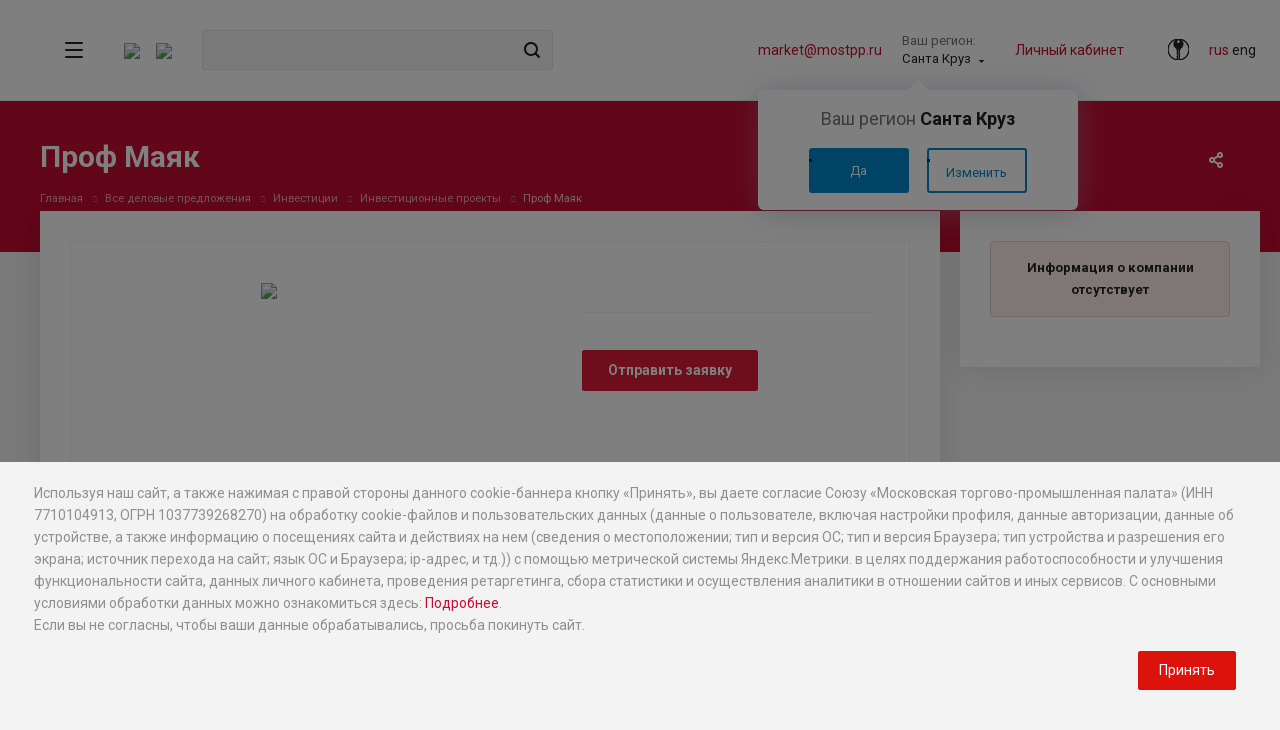

--- FILE ---
content_type: text/html; charset=utf-8
request_url: https://b2b-market.world/product/investitsii/investitsionnye-proekty/prof-mayak.html
body_size: 43637
content:
<!DOCTYPE html>
<html xmlns="http://www.w3.org/1999/xhtml" xml:lang="ru" lang="ru"
      class="  "><head>
    <meta name="yandex-verification" content="e2c6ed50f1e2b461"/><title>Проф Маяк Аналитический центр Союза &quot;Московская ТПП&quot; | «Бизнес-маркет»</title><meta name="viewport" content="initial-scale=1.0, width=device-width" />
<meta name="HandheldFriendly" content="true" />
<meta name="yes" content="yes" />
<meta name="apple-mobile-web-app-status-bar-style" content="black" />
<meta name="SKYPE_TOOLBAR" content="SKYPE_TOOLBAR_PARSER_COMPATIBLE" />
<meta http-equiv="Content-Type" content="text/html; charset=utf-8" />
<meta name="description" content="Услуги Инвестиционные проекты Проф Маяк Аналитический центр Союза &amp;quot;Московская ТПП&amp;quot;" />
<link rel="canonical" href="https://b2b-market.world/product/investitsii/investitsionnye-proekty/prof-mayak.html" />
<link href="/bitrix/cache/css/s1/aspro-allcorp2/page_f0b12d9b55f856ca283bd996714c855d/page_f0b12d9b55f856ca283bd996714c855d_v1.css?17688101836900" type="text/css" rel="stylesheet"/>
<link href="/bitrix/cache/css/s1/aspro-allcorp2/template_58e4b0a73ed2dd851096f47e0c04915a/template_58e4b0a73ed2dd851096f47e0c04915a_v1.css?1768810173778983" type="text/css" rel="stylesheet" data-template-style="true"/>
<script>if(!window.BX)window.BX={};if(!window.BX.message)window.BX.message=function(mess){if(typeof mess==='object'){for(let i in mess) {BX.message[i]=mess[i];} return true;}};</script>
<script>(window.BX||top.BX).message({"JS_CORE_LOADING":"Загрузка...","JS_CORE_NO_DATA":"- Нет данных -","JS_CORE_WINDOW_CLOSE":"Закрыть","JS_CORE_WINDOW_EXPAND":"Развернуть","JS_CORE_WINDOW_NARROW":"Свернуть в окно","JS_CORE_WINDOW_SAVE":"Сохранить","JS_CORE_WINDOW_CANCEL":"Отменить","JS_CORE_WINDOW_CONTINUE":"Продолжить","JS_CORE_H":"ч","JS_CORE_M":"м","JS_CORE_S":"с","JSADM_AI_HIDE_EXTRA":"Скрыть лишние","JSADM_AI_ALL_NOTIF":"Показать все","JSADM_AUTH_REQ":"Требуется авторизация!","JS_CORE_WINDOW_AUTH":"Войти","JS_CORE_IMAGE_FULL":"Полный размер"});</script>

<script src="/bitrix/js/main/core/core.js?1768810150537531"></script>

<script>BX.Runtime.registerExtension({"name":"main.core","namespace":"BX","loaded":true});</script>
<script>BX.setJSList(["\/bitrix\/js\/main\/core\/core_ajax.js","\/bitrix\/js\/main\/core\/core_promise.js","\/bitrix\/js\/main\/polyfill\/promise\/js\/promise.js","\/bitrix\/js\/main\/loadext\/loadext.js","\/bitrix\/js\/main\/loadext\/extension.js","\/bitrix\/js\/main\/polyfill\/promise\/js\/promise.js","\/bitrix\/js\/main\/polyfill\/find\/js\/find.js","\/bitrix\/js\/main\/polyfill\/includes\/js\/includes.js","\/bitrix\/js\/main\/polyfill\/matches\/js\/matches.js","\/bitrix\/js\/ui\/polyfill\/closest\/js\/closest.js","\/bitrix\/js\/main\/polyfill\/fill\/main.polyfill.fill.js","\/bitrix\/js\/main\/polyfill\/find\/js\/find.js","\/bitrix\/js\/main\/polyfill\/matches\/js\/matches.js","\/bitrix\/js\/main\/polyfill\/core\/dist\/polyfill.bundle.js","\/bitrix\/js\/main\/core\/core.js","\/bitrix\/js\/main\/polyfill\/intersectionobserver\/js\/intersectionobserver.js","\/bitrix\/js\/main\/lazyload\/dist\/lazyload.bundle.js","\/bitrix\/js\/main\/polyfill\/core\/dist\/polyfill.bundle.js","\/bitrix\/js\/main\/parambag\/dist\/parambag.bundle.js"]);
</script>
<script>BX.Runtime.registerExtension({"name":"jquery2","namespace":"window","loaded":true});</script>
<script>(window.BX||top.BX).message({"LANGUAGE_ID":"ru","FORMAT_DATE":"DD.MM.YYYY","FORMAT_DATETIME":"DD.MM.YYYY HH:MI:SS","COOKIE_PREFIX":"BITRIX_SM","SERVER_TZ_OFFSET":"10800","UTF_MODE":"Y","SITE_ID":"s1","SITE_DIR":"\/","USER_ID":"","SERVER_TIME":1769914806,"USER_TZ_OFFSET":0,"USER_TZ_AUTO":"Y","bitrix_sessid":"7e58709fa9c4bc9d4654f3f066c401d3"});</script>


<script src="/bitrix/js/main/jquery/jquery-2.2.4.min.js?174774366385578"></script>
<script src="/bitrix/js/main/ajax.js?174774366335509"></script>
<script>BX.setCSSList(["\/local\/templates\/aspro-allcorp2\/components\/bitrix\/news.detail\/catalog2\/style.css","\/local\/templates\/aspro-allcorp2\/css\/dev.css","\/local\/templates\/aspro-allcorp2\/css\/bootstrap.css","\/local\/templates\/aspro-allcorp2\/css\/fonts\/font-awesome\/css\/font-awesome.min.css","\/local\/templates\/aspro-allcorp2\/vendor\/flexslider\/flexslider.css","\/local\/templates\/aspro-allcorp2\/css\/jquery.fancybox.css","\/local\/templates\/aspro-allcorp2\/css\/theme-elements.css","\/local\/templates\/aspro-allcorp2\/css\/theme-responsive.css","\/local\/templates\/aspro-allcorp2\/css\/print.css","\/local\/templates\/aspro-allcorp2\/css\/animation\/animate.min.css","\/local\/templates\/aspro-allcorp2\/css\/animation\/animation_ext.css","\/bitrix\/templates\/.default\/ajax\/ajax.css","\/local\/templates\/aspro-allcorp2\/css\/width-3.css","\/local\/templates\/aspro-allcorp2\/css\/font-11.css","\/local\/templates\/aspro-allcorp2\/css\/page-title-5.css","\/local\/templates\/aspro-allcorp2\/styles.css","\/local\/templates\/aspro-allcorp2\/template_styles.css","\/local\/templates\/aspro-allcorp2\/css\/responsive.css","\/local\/templates\/aspro-allcorp2\/themes\/CUSTOM_s1\/colors.css","\/local\/templates\/aspro-allcorp2\/bg_color\/light\/bgcolors.css","\/local\/templates\/aspro-allcorp2\/css\/custom.css"]);</script>
<script>
					(function () {
						"use strict";

						var counter = function ()
						{
							var cookie = (function (name) {
								var parts = ("; " + document.cookie).split("; " + name + "=");
								if (parts.length == 2) {
									try {return JSON.parse(decodeURIComponent(parts.pop().split(";").shift()));}
									catch (e) {}
								}
							})("BITRIX_CONVERSION_CONTEXT_s1");

							if (cookie && cookie.EXPIRE >= BX.message("SERVER_TIME"))
								return;

							var request = new XMLHttpRequest();
							request.open("POST", "/bitrix/tools/conversion/ajax_counter.php", true);
							request.setRequestHeader("Content-type", "application/x-www-form-urlencoded");
							request.send(
								"SITE_ID="+encodeURIComponent("s1")+
								"&sessid="+encodeURIComponent(BX.bitrix_sessid())+
								"&HTTP_REFERER="+encodeURIComponent(document.referrer)
							);
						};

						if (window.frameRequestStart === true)
							BX.addCustomEvent("onFrameDataReceived", counter);
						else
							BX.ready(counter);
					})();
				</script>
<script>BX.message({'JS_REQUIRED':'Заполните это поле!','JS_FORMAT':'Неверный формат!','JS_FILE_EXT':'Недопустимое расширение файла!','JS_PASSWORD_COPY':'Пароли не совпадают!','JS_PASSWORD_LENGTH':'Минимум 6 символов!','JS_ERROR':'Неверно заполнено поле!','JS_FILE_SIZE':'Максимальный размер 5мб!','JS_FILE_BUTTON_NAME':'Выберите файл','JS_FILE_DEFAULT':'Файл не найден','JS_DATE':'Некорректная дата!','JS_DATETIME':'Некорректная дата/время!','JS_REQUIRED_LICENSES':'Согласитесь с условиями','S_CALLBACK':'Заказать звонок','S_QUESTION':'Задать вопрос','MEDIATION':'Медиация','SEND_SERVICE':'Разместить предложение','S_ASK_QUESTION':'Задать вопрос','ERROR_INCLUDE_MODULE_DIGITAL_TITLE':'Ошибка подключения модуля &laquo;Аспро: Digital-компания&raquo;','ERROR_INCLUDE_MODULE_DIGITAL_TEXT':'Ошибка подключения модуля &laquo;Аспро: Digital-компания&raquo;.<br />Пожалуйста установите модуль и повторите попытку','S_SERVICES':'Наши услуги','S_SERVICES_SHORT':'Услуги','S_TO_ALL_SERVICES':'Все услуги','S_CATALOG':'Каталог товаров','S_CATALOG_SHORT':'Каталог','S_TO_ALL_CATALOG':'Весь каталог','S_CATALOG_FAVORITES':'Наши товары','S_CATALOG_FAVORITES_SHORT':'Товары','S_NEWS':'Новости','S_TO_ALL_NEWS':'Все новости','S_COMPANY':'О компании','S_OTHER':'Прочее','S_CONTENT':'Контент','T_JS_ARTICLE':'Артикул: ','T_JS_NAME':'Наименование: ','T_JS_PRICE':'Цена: ','T_JS_QUANTITY':'Количество: ','T_JS_SUMM':'Сумма: ','FANCY_CLOSE':'Закрыть','FANCY_NEXT':'Вперед','FANCY_PREV':'Назад','CUSTOM_COLOR_CHOOSE':'Выбрать','CUSTOM_COLOR_CANCEL':'Отмена','S_MOBILE_MENU':'Меню','DIGITAL_T_MENU_BACK':'Назад','DIGITAL_T_MENU_CALLBACK':'Обратная связь','DIGITAL_T_MENU_CONTACTS_TITLE':'Будьте на связи','TITLE_BASKET':'В корзине товаров на #SUMM#','BASKET_SUMM':'#SUMM#','EMPTY_BASKET':'Корзина пуста','TITLE_BASKET_EMPTY':'Корзина пуста','BASKET':'Корзина','SEARCH_TITLE':'Поиск','SOCIAL_TITLE':'Оставайтесь на связи','LOGIN':'Войти','MY_CABINET':'Мой кабинет','SUBSCRIBE_TITLE':'Будьте всегда в курсе','HEADER_SCHEDULE':'Время работы','SEO_TEXT':'SEO описание','COMPANY_IMG':'Картинка компании','COMPANY_TEXT':'Описание компании','JS_RECAPTCHA_ERROR':'Пройдите проверку','JS_PROCESSING_ERROR':'Согласитесь с условиями!','CONFIG_SAVE_SUCCESS':'Настройки сохранены','CONFIG_SAVE_FAIL':'Ошибка сохранения настроек','RELOAD_PAGE':'Обновить страницу','REFRESH':'Поменять картинку','RECAPTCHA_TEXT':'Подтвердите, что вы не робот','SELECT_REGION':'Выберите регион','YOUR_CITY':'Ваш город','BLIZ_PALATA':'Ближайшая к вам палата','CITY':'город','YES':'Да','CHANGE':'Изменить','R_REGION':'Ваш регион','R_MOSKOW':'Москва','R_YES':'Да','R_EDIT':'Изменить'})</script>
<script>$("head").append('<link href="https://fonts.googleapis.com/css?family=Roboto:300italic,400italic,500italic,700italic,400,300,500,700subset=latin,cyrillic-ext&display=swap" type="text/css"  rel="stylesheet" />');</script>
<link rel="shortcut icon" href="/favicon.ico?1747743654" type="image/x-icon" />
<link rel="apple-touch-icon" sizes="180x180" href="/upload/CAllcorp2/aab/180.png" />
<meta property="og:description" content="Услуги Инвестиционные проекты Проф Маяк Аналитический центр Союза &quot;Московская ТПП&quot;" />
<meta property="og:image" content="https://b2b-market.world/upload/iblock/553/Dizayn-bez-nazvaniya-_14_.png" />
<link rel="image_src" href="https://b2b-market.world/upload/iblock/553/Dizayn-bez-nazvaniya-_14_.png"  />
<meta property="og:title" content="Проф Маяк Аналитический центр Союза &quot;Московская ТПП&quot; | «Бизнес-маркет»" />
<meta property="og:type" content="website" />
<meta property="og:url" content="https://b2b-market.world/product/investitsii/investitsionnye-proekty/prof-mayak.html" />



<script src="/local/templates/aspro-allcorp2/js/lozad.min.js?17477515633561"></script>
<script src="/local/templates/aspro-allcorp2/js/dev.js?1747751563547"></script>
<script src="/local/templates/aspro-allcorp2/js/dots.js?174775156325067"></script>
<script src="/local/templates/aspro-allcorp2/js/custom_itrack.js?1747751563915"></script>
<script src="/local/templates/aspro-allcorp2/js/jquery.actual.min.js?17477515631239"></script>
<script src="/local/templates/aspro-allcorp2/js/jquery.fancybox.js?174775156348706"></script>
<script src="/local/templates/aspro-allcorp2/vendor/jquery.easing.js?17477515638097"></script>
<script src="/local/templates/aspro-allcorp2/vendor/jquery.appear.js?17477515633188"></script>
<script src="/local/templates/aspro-allcorp2/vendor/jquery.cookie.js?17477515632247"></script>
<script src="/local/templates/aspro-allcorp2/js/jqModal.js?174775156311022"></script>
<script src="/local/templates/aspro-allcorp2/vendor/bootstrap.js?174775156327908"></script>
<script src="/local/templates/aspro-allcorp2/vendor/flexslider/jquery.flexslider.js?174775156355194"></script>
<script src="/local/templates/aspro-allcorp2/vendor/jquery.validate.min.js?174775156322254"></script>
<script src="/local/templates/aspro-allcorp2/js/jquery.uniform.min.js?17477515638308"></script>
<script src="/local/templates/aspro-allcorp2/js/detectmobilebrowser.js?17477515632203"></script>
<script src="/local/templates/aspro-allcorp2/js/matchMedia.js?17477515631700"></script>
<script src="/local/templates/aspro-allcorp2/js/jquery.waypoints.min.js?17477515638044"></script>
<script src="/local/templates/aspro-allcorp2/js/jquery.counterup.js?17477515631069"></script>
<script src="/local/templates/aspro-allcorp2/js/jquery.alphanumeric.js?17477515631901"></script>
<script src="/local/templates/aspro-allcorp2/js/jquery.mobile.custom.touch.min.js?17477515637784"></script>
<script src="/local/templates/aspro-allcorp2/js/general.js?1747751563152055"></script>
<script src="/local/templates/aspro-allcorp2/js/custom.js?175257816320301"></script>
<script src="/bitrix/components/bitrix/search.title/script.js?176881008510573"></script>
<script src="/local/templates/aspro-allcorp2/components/bitrix/search.title/corp/script.js?17477515619726"></script>
<script src="/local/templates/aspro-allcorp2/components/bitrix/search.title/fixed/script.js?17477515619869"></script>
<script src="/local/templates/aspro-allcorp2/js/jquery.inputmask.bundle.min.js?174775156370933"></script>
<script src="/local/templates/aspro-allcorp2/js/sly.js?174775156361252"></script>
<script src="/local/templates/aspro-allcorp2/vendor/jquery.bxslider.js?174775156366080"></script>
<script src="/local/templates/aspro-allcorp2/components/bitrix/news.detail/catalog2/script.js?17477515614830"></script>
<script src="/local/templates/aspro-allcorp2/components/bitrix/iblock.vote/stars1/script.js?17477515616279"></script>
<script src="/local/templates/aspro-allcorp2/components/bitrix/subscribe.edit/footer/script.js?1747751562109"></script>

    <script src="/local/templates/aspro-allcorp2/js/jquery.lazyload.min.js?17477515633103"
            type="text/javascript"></script>     <link rel="stylesheet" href="/local/templates/aspro-allcorp2/css/owl.carousel.min.css">
    <link rel="stylesheet" href="/local/templates/aspro-allcorp2/css/owl.theme.default.min.css">
    <link rel="stylesheet" href="https://cdnjs.cloudflare.com/ajax/libs/jqueryui/1.13.2/themes/base/jquery-ui.min.css" integrity="sha512-ELV+xyi8IhEApPS/pSj66+Jiw+sOT1Mqkzlh8ExXihe4zfqbWkxPRi8wptXIO9g73FSlhmquFlUOuMSoXz5IRw==" crossorigin="anonymous" referrerpolicy="no-referrer" />
    <link rel="stylesheet" href="https://cdnjs.cloudflare.com/ajax/libs/jqueryui/1.13.2/themes/base/theme.min.css" integrity="sha512-hbs/7O+vqWZS49DulqH1n2lVtu63t3c3MTAn0oYMINS5aT8eIAbJGDXgLt6IxDHcWyzVTgf9XyzZ9iWyVQ7mCQ==" crossorigin="anonymous" referrerpolicy="no-referrer" />
	</head>

		  <body class="body bodycolor_16392    header_nopacity header_fill_none side_left all_title_1 mheader-v1 footer-vcustom fill_bg_n header-v8 title-v5 with_cabinet with_phones">

<style>
    .ui-widget-content {
        z-index:9999!important;
    }
    .ui-menu-item {
        padding-left: 5px;
    }
</style>

<div id="panel"></div>
<div style="display:none;">

    <select name="Lang" class="typeselect" OnChange="action_lang()">
<option value="ru">[ru]&nbsp;Russian</option>
<option value="en">[en]&nbsp;English</option>
</select></div>

		<script type='text/javascript'>
		var arBasketItems = {};
		var arAllcorp2Options = ({
			'SITE_DIR' : '/',
			'SITE_ID' : 's1',
			'SITE_TEMPLATE_PATH' : '/local/templates/aspro-allcorp2',
			'THEME' : ({
				'THEME_SWITCHER' : 'N',
				'BASE_COLOR' : 'CUSTOM',
				'BASE_COLOR_CUSTOM' : 'c60c32',
				'LOGO_IMAGE' : '',
				'LOGO_IMAGE_LIGHT' : '/upload/CAllcorp2/3d1/bmbm.svg',
				'TOP_MENU' : '',
				'TOP_MENU_FIXED' : 'Y',
				'COLORED_LOGO' : 'N',
				'SIDE_MENU' : 'LEFT',
				'SCROLLTOTOP_TYPE' : 'ROUND_COLOR',
				'SCROLLTOTOP_POSITION' : 'PADDING',
				'CAPTCHA_FORM_TYPE' : 'Y',
				'PHONE_MASK' : '+7 (999) 999-99-99',
				'VALIDATE_PHONE_MASK' : '^[+][0-9] [(][0-9]{3}[)] [0-9]{3}[-][0-9]{2}[-][0-9]{2}$',
				'DATE_MASK' : 'd.m.y',
				'DATE_PLACEHOLDER' : 'дд.мм.гггг',
				'VALIDATE_DATE_MASK' : '^[0-9]{1,2}\.[0-9]{1,2}\.[0-9]{4}$',
				'DATETIME_MASK' : 'd.m.y h:s',
				'DATETIME_PLACEHOLDER' : 'дд.мм.гггг чч:мм',
				'VALIDATE_DATETIME_MASK' : '^[0-9]{1,2}\.[0-9]{1,2}\.[0-9]{4} [0-9]{1,2}\:[0-9]{1,2}$',
				'VALIDATE_FILE_EXT' : 'png|jpg|jpeg|gif|doc|docx|xls|xlsx|txt|pdf|odt|rtf',
				'SOCIAL_VK' : 'https://vk.com/moscow_tpp',
				'SOCIAL_FACEBOOK' : 'https://www.facebook.com/mostpp',
				'SOCIAL_TWITTER' : 'https://twitter.com/MoscowChamber1',
				'SOCIAL_YOUTUBE' : 'http://www.youtube.com/channel/UCopAQy8IPC5N4s3spP_8kZg/videos?view=1&feature=guide',
				'SOCIAL_ODNOKLASSNIKI' : '',
				'SOCIAL_GOOGLEPLUS' : '',
				'BANNER_WIDTH' : '',
				'TEASERS_INDEX' : 'N',
				'CATALOG_INDEX' : 'N',
				'PORTFOLIO_INDEX' : 'Y',
				'INSTAGRAMM_INDEX' : 'N',
				'BIGBANNER_ANIMATIONTYPE' : 'SLIDE_HORIZONTAL',
				'BIGBANNER_SLIDESSHOWSPEED' : '8000',
				'BIGBANNER_ANIMATIONSPEED' : '600',
				'PARTNERSBANNER_SLIDESSHOWSPEED' : '7000',
				'PARTNERSBANNER_ANIMATIONSPEED' : '2000',
				'ORDER_VIEW' : 'N',
				'ORDER_BASKET_VIEW' : 'FLY',
				'URL_BASKET_SECTION' : '/cart/',
				'URL_ORDER_SECTION' : '/cart/order/',
				'PAGE_WIDTH' : '3',
				'PAGE_CONTACTS' : '3',
				'CATALOG_BLOCK_TYPE' : 'catalog_table',
				'HEADER_TYPE' : '8',
				'HEADER_TOP_LINE' : '',
				'HEADER_FIXED' : '2',
				'HEADER_MOBILE' : '1',
				'HEADER_MOBILE_MENU' : '1',
				'HEADER_MOBILE_MENU_SHOW_TYPE' : '',
				'TYPE_SEARCH' : 'fixed',
				'PAGE_TITLE' : '5',
				'INDEX_TYPE' : 'b2b_kompot',
				'FOOTER_TYPE' : 'custom',
				'FOOTER_TYPE' : 'custom',
				'PRINT_BUTTON' : 'N',
				'SHOW_SMARTFILTER' : 'Y',
				'LICENCE_CHECKED' : 'N',
				'FILTER_VIEW' : 'VERTICAL',
				'YA_GOLAS' : 'Y',
				'YA_COUNTER_ID' : '48427583',
				'USE_FORMS_GOALS' : 'SINGLE',
				'USE_SALE_GOALS' : 'Y',
				'USE_DEBUG_GOALS' : 'N',
				'IS_BASKET_PAGE' : '',
				'IS_ORDER_PAGE' : '',
			})
		});
		</script>
		<!--'start_frame_cache_options-block'-->			<script type="">
				var arBasketItems = [];
			</script>
		<!--'end_frame_cache_options-block'-->








<div class="visible-lg visible-md title-v5">
    <div class="mega_fixed_menu">
    <div class="maxwidth-theme">
        <div class="col-md-12">
            <div class="menu-only">
                <nav class="mega-menu">
                    <i class="svg svg-close"></i>
                    	<div class="table-menu catalog_icons_Y">
		<div class="marker-nav"></div>
		<style>
		.table-menu table tr {
			-moz-column-width: 293px;
			  column-width: 293px;
			  -moz-column-gap: 0;
			  column-gap: 0;
			  width: 100%;
			column-count: 5;
		}
		.mega_fixed_menu .mega-menu table .menu-item {
			width:auto !important;
			display: block !important;
			margin:0 !important;
		}
		
		</style>
		<table>
			<tr>
																			<td class="menu-item unvisible dropdown">
						<div class="wrap">
							<a class="dropdown-toggle" href="/product/uslugi-dlya-biznesa/">
								Услуги для бизнеса								<i class="fa fa-angle-down"></i>
								<div class="line-wrapper"><span class="line"></span></div>
							</a>
															<span class="tail"></span>
								<ul class="dropdown-menu">
																																							<li class=" count_4  ">
																						<a class="bold" href="/info/b2b-prodvizhenie/" title="B2B-продвижение">B2B-продвижение</a>
																					</li>
																																							<li class="dropdown-submenu count_4  has_img">
																						<a class="" href="/product/uslugi-dlya-biznesa/IT/" title="IT">IT<span class="arrow"><i></i></span></a>
																																			<ul class="dropdown-menu toggle_menu">
																																									<li class=" dropdown-submenu ">
															<a href="/product/uslugi-dlya-biznesa/IT/ip-telefoniya/" title="IP-телефония">IP-телефония</a>
																															<ul class="dropdown-menu">
																																			<li class="">
																			<a href="/product/uslugi-dlya-biznesa/IT/ip-telefoniya/dlya-doma/" title="Для дома">Для дома</a>
																		</li>
																																			<li class="">
																			<a href="/product/uslugi-dlya-biznesa/IT/ip-telefoniya/dlya-ofisa/" title="Для офиса">Для офиса</a>
																		</li>
																																	</ul>
																
																													</li>
																																									<li class="  ">
															<a href="/product/uslugi-dlya-biznesa/IT/avtomatizatsiya-biznes-protsessov/" title="Автоматизация бизнес процессов">Автоматизация бизнес процессов</a>
																													</li>
																																									<li class="  ">
															<a href="/product/uslugi-dlya-biznesa/IT/avtomatizatsiya-torgovli/" title="Автоматизация торговли">Автоматизация торговли</a>
																													</li>
																																									<li class="  ">
															<a href="/product/uslugi-dlya-biznesa/IT/bukhgalterskie-programmy/" title="Бухгалтерские программы">Бухгалтерские программы</a>
																													</li>
																																									<li class=" dropdown-submenu ">
															<a href="/product/uslugi-dlya-biznesa/IT/vosstanovlenie-dannykh/" title="Восстановление данных">Восстановление данных</a>
																															<ul class="dropdown-menu">
																																			<li class="">
																			<a href="/product/uslugi-dlya-biznesa/IT/vosstanovlenie-dannykh/s-zhestkogo-diska/" title="С жесткого диска">С жесткого диска</a>
																		</li>
																																			<li class="">
																			<a href="/product/uslugi-dlya-biznesa/IT/vosstanovlenie-dannykh/s-telefonov/" title="С телефонов">С телефонов</a>
																		</li>
																																			<li class="">
																			<a href="/product/uslugi-dlya-biznesa/IT/vosstanovlenie-dannykh/s-fleshek/" title="С флешек">С флешек</a>
																		</li>
																																	</ul>
																
																													</li>
																																									<li class="  ">
															<a href="/product/uslugi-dlya-biznesa/IT/internet-provaydery/" title="Интернет-провайдеры">Интернет-провайдеры</a>
																													</li>
																																									<li class="  ">
															<a href="/product/uslugi-dlya-biznesa/IT/obsluzhivanie-serverov/" title="Обслуживание и настройка серверов">Обслуживание и настройка серверов</a>
																													</li>
																																									<li class=" dropdown-submenu ">
															<a href="/product/uslugi-dlya-biznesa/IT/obsluzhivanie-orgtekhniki/" title="Обслуживание оргтехники">Обслуживание оргтехники</a>
																															<ul class="dropdown-menu">
																																			<li class="">
																			<a href="/product/uslugi-dlya-biznesa/IT/obsluzhivanie-orgtekhniki/remont-printerov-i-mfu/" title="Ремонт принтеров и МФУ">Ремонт принтеров и МФУ</a>
																		</li>
																																	</ul>
																
																													</li>
																																									<li class=" dropdown-submenu ">
															<a href="/product/uslugi-dlya-biznesa/IT/razrabotka-igr/" title="Разработка игр">Разработка игр</a>
																															<ul class="dropdown-menu">
																																			<li class="">
																			<a href="/product/uslugi-dlya-biznesa/IT/razrabotka-igr/na-android/" title="На Android">На Android</a>
																		</li>
																																			<li class="">
																			<a href="/product/uslugi-dlya-biznesa/IT/razrabotka-igr/a-unity/" title="На Unity">На Unity</a>
																		</li>
																																	</ul>
																
																													</li>
																																									<li class=" dropdown-submenu ">
															<a href="/product/uslugi-dlya-biznesa/IT/razrabotka-programmnogo-obespecheniya/" title="Разработка программного обеспечения">Разработка программного обеспечения</a>
																															<ul class="dropdown-menu">
																																			<li class="">
																			<a href="/product/uslugi-dlya-biznesa/IT/razrabotka-programmnogo-obespecheniya/po-dlya-mobilnykh-ustroystv/" title="ПО для мобильных устройств">ПО для мобильных устройств</a>
																		</li>
																																			<li class="">
																			<a href="/product/uslugi-dlya-biznesa/IT/razrabotka-programmnogo-obespecheniya/po-dlya-pk/" title="ПО для ПК">ПО для ПК</a>
																		</li>
																																	</ul>
																
																													</li>
																																									<li class="collapsed  ">
															<a href="/product/uslugi-dlya-biznesa/IT/remont-personalnykh-kompyuterov/" title="Ремонт компьютеров">Ремонт компьютеров</a>
																													</li>
																																									<li class="collapsed  ">
															<a href="/product/uslugi-dlya-biznesa/IT/remont-noutbukov/" title="Ремонт ноутбуков">Ремонт ноутбуков</a>
																													</li>
																																									<li class="collapsed  ">
															<a href="/product/uslugi-dlya-biznesa/IT/sistemy-videonablyudeniya/" title="Системы видеонаблюдения">Системы видеонаблюдения</a>
																													</li>
																																									<li class="collapsed  ">
															<a href="/product/uslugi-dlya-biznesa/IT/sistemy-kontrolya-i-udalennogo-dostupa-skud/" title="Системы контроля и удаленного доступа (СКУД)">Системы контроля и удаленного доступа (СКУД)</a>
																													</li>
																																									<li class="collapsed  ">
															<a href="/product/uslugi-dlya-biznesa/IT/sistemy-monitoringa-transporta/" title="Системы мониторинга транспорта">Системы мониторинга транспорта</a>
																													</li>
																																									<li class="collapsed dropdown-submenu ">
															<a href="/product/uslugi-dlya-biznesa/IT/sozdanie-saytov/" title="Создание сайтов">Создание сайтов</a>
																															<ul class="dropdown-menu">
																																			<li class="">
																			<a href="/product/uslugi-dlya-biznesa/IT/sozdanie-saytov/dlya-kompaniy/" title="Для компаний">Для компаний</a>
																		</li>
																																			<li class="">
																			<a href="/product/uslugi-dlya-biznesa/IT/sozdanie-saytov/internet-magaziny/" title="Интернет-магазины">Интернет-магазины</a>
																		</li>
																																			<li class="">
																			<a href="/product/uslugi-dlya-biznesa/IT/sozdanie-saytov/na-bitrix/" title="На Bitrix">На Bitrix</a>
																		</li>
																																			<li class="">
																			<a href="/product/uslugi-dlya-biznesa/IT/sozdanie-saytov/na-joomla/" title="На Joomla">На Joomla</a>
																		</li>
																																			<li class="">
																			<a href="/product/uslugi-dlya-biznesa/IT/sozdanie-saytov/na-tilda/" title="На Tilda">На Tilda</a>
																		</li>
																																			<li class="">
																			<a href="/product/uslugi-dlya-biznesa/IT/sozdanie-saytov/na-wordpress/" title="На Wordpress">На Wordpress</a>
																		</li>
																																			<li class="">
																			<a href="/product/uslugi-dlya-biznesa/IT/sozdanie-saytov/odnostranichniki/" title="Одностраничники">Одностраничники</a>
																		</li>
																																			<li class="">
																			<a href="/product/uslugi-dlya-biznesa/IT/sozdanie-saytov/pod-klyuch/" title="Под ключ">Под ключ</a>
																		</li>
																																			<li class="">
																			<a href="/product/uslugi-dlya-biznesa/IT/sozdanie-saytov/sayt-vizitka/" title="Сайт-визитка">Сайт-визитка</a>
																		</li>
																																	</ul>
																
																													</li>
																																									<li class="collapsed dropdown-submenu ">
															<a href="/product/uslugi-dlya-biznesa/IT/televidenie/" title="Телевидение">Телевидение</a>
																															<ul class="dropdown-menu">
																																			<li class="">
																			<a href="/product/uslugi-dlya-biznesa/IT/televidenie/kabelnoe/" title="Кабельное">Кабельное</a>
																		</li>
																																			<li class="">
																			<a href="/product/uslugi-dlya-biznesa/IT/televidenie/sputnikovoe-televidenie/" title="Спутниковое телевидение">Спутниковое телевидение</a>
																		</li>
																																			<li class="">
																			<a href="/product/uslugi-dlya-biznesa/IT/televidenie/tsifrovoe/" title="Цифровое">Цифровое</a>
																		</li>
																																	</ul>
																
																													</li>
																																									<li class="collapsed  ">
															<a href="/product/uslugi-dlya-biznesa/IT/telefonnaya-svyaz/" title="Телефонная связь">Телефонная связь</a>
																													</li>
																																									<li class="collapsed  ">
															<a href="/product/uslugi-dlya-biznesa/IT/tekhnicheskaya-podderzhka-sayta/" title="Техническая поддержка сайта">Техническая поддержка сайта</a>
																													</li>
																																									<li class="collapsed  ">
															<a href="/product/uslugi-dlya-biznesa/IT/ustanovka-antivirusa/" title="Установка антивируса">Установка антивируса</a>
																													</li>
																																									<li class="collapsed dropdown-submenu ">
															<a href="/product/uslugi-dlya-biznesa/IT/khosting/" title="Хостинг">Хостинг</a>
																															<ul class="dropdown-menu">
																																			<li class="">
																			<a href="/product/uslugi-dlya-biznesa/IT/khosting/arenda-serverov/" title="Аренда серверов">Аренда серверов</a>
																		</li>
																																			<li class="">
																			<a href="/product/uslugi-dlya-biznesa/IT/khosting/dlya-wordpress/" title="Для Wordpress">Для Wordpress</a>
																		</li>
																																			<li class="">
																			<a href="/product/uslugi-dlya-biznesa/IT/khosting/dlya-kartinok-i-izobrazheniy/" title="Для картинок и изображений">Для картинок и изображений</a>
																		</li>
																																	</ul>
																
																													</li>
																																									<li class="collapsed dropdown-submenu ">
															<a href="/product/uslugi-dlya-biznesa/IT/elektronnaya-tsifrovaya-podpis-etsp/" title="Электронная цифровая подпись (ЭЦП)">Электронная цифровая подпись (ЭЦП)</a>
																															<ul class="dropdown-menu">
																																			<li class="">
																			<a href="/product/uslugi-dlya-biznesa/IT/elektronnaya-tsifrovaya-podpis-etsp/dlya-ip/" title="Для ИП">Для ИП</a>
																		</li>
																																			<li class="">
																			<a href="/product/uslugi-dlya-biznesa/IT/elektronnaya-tsifrovaya-podpis-etsp/dlya-torgov/" title="Для торгов">Для торгов</a>
																		</li>
																																			<li class="">
																			<a href="/product/uslugi-dlya-biznesa/IT/elektronnaya-tsifrovaya-podpis-etsp/dlya-yuridicheskikh-lits/" title="Для юридических лиц">Для юридических лиц</a>
																		</li>
																																			<li class="">
																			<a href="/product/uslugi-dlya-biznesa/IT/elektronnaya-tsifrovaya-podpis-etsp/kvalifitsirovannaya/" title="Квалифицированная">Квалифицированная</a>
																		</li>
																																			<li class="">
																			<a href="/product/uslugi-dlya-biznesa/IT/elektronnaya-tsifrovaya-podpis-etsp/usilennaya/" title="Усиленная">Усиленная</a>
																		</li>
																																	</ul>
																
																													</li>
																																						</ul>
																					</li>
																																							<li class=" count_4  has_img">
																						<a class="" href="/product/uslugi-dlya-biznesa/arenda/" title="Аренда">Аренда</a>
																					</li>
																																							<li class="dropdown-submenu count_4  has_img">
																						<a class="" href="/product/uslugi-dlya-biznesa/audit/" title="Аудит">Аудит<span class="arrow"><i></i></span></a>
																																			<ul class="dropdown-menu toggle_menu">
																																									<li class="  ">
															<a href="/product/uslugi-dlya-biznesa/audit/audit-bankov/" title="Аудит банков">Аудит банков</a>
																													</li>
																																									<li class="  ">
															<a href="/product/uslugi-dlya-biznesa/audit/audit-bezopasnosti/" title="Аудит безопасности">Аудит безопасности</a>
																													</li>
																																									<li class="  ">
															<a href="/product/uslugi-dlya-biznesa/audit/audit-bukhgalterskoy-otchetnosti/" title="Аудит бухгалтерской отчетности">Аудит бухгалтерской отчетности</a>
																													</li>
																																									<li class="  ">
															<a href="/product/uslugi-dlya-biznesa/audit/audit-gotovoy-produktsii/" title="Аудит готовой продукции">Аудит готовой продукции</a>
																													</li>
																																									<li class="  ">
															<a href="/product/uslugi-dlya-biznesa/audit/audit-zakupok/" title="Аудит закупок">Аудит закупок</a>
																													</li>
																																									<li class="  ">
															<a href="/product/uslugi-dlya-biznesa/audit/audit-kassovykh-operatsiy/" title="Аудит кассовых операций">Аудит кассовых операций</a>
																													</li>
																																									<li class="  ">
															<a href="/product/uslugi-dlya-biznesa/audit/audit-organizatsii/" title="Аудит организации">Аудит организации</a>
																													</li>
																																									<li class="  ">
															<a href="/product/uslugi-dlya-biznesa/audit/audit-osnovnykh-sredstv/" title="Аудит основных средств">Аудит основных средств</a>
																													</li>
																																									<li class="  ">
															<a href="/product/uslugi-dlya-biznesa/audit/audit-personala/" title="Аудит персонала">Аудит персонала</a>
																													</li>
																																									<li class="  ">
															<a href="/product/uslugi-dlya-biznesa/audit/audit-pechati/" title="Аудит печати">Аудит печати</a>
																													</li>
																																									<li class="collapsed  ">
															<a href="/product/uslugi-dlya-biznesa/audit/audit-pozharnoy-bezopasnosti/" title="Аудит пожарной безопасности">Аудит пожарной безопасности</a>
																													</li>
																																									<li class="collapsed  ">
															<a href="/product/uslugi-dlya-biznesa/audit/audit-proizvodstva/" title="Аудит производства">Аудит производства</a>
																													</li>
																																									<li class="collapsed  ">
															<a href="/product/uslugi-dlya-biznesa/audit/audit-raskhodov/" title="Аудит расходов">Аудит расходов</a>
																													</li>
																																									<li class="collapsed  ">
															<a href="/product/uslugi-dlya-biznesa/audit/audit-finansovoy-otchetnosti/" title="Аудит финансовой отчетности">Аудит финансовой отчетности</a>
																													</li>
																																									<li class="collapsed  ">
															<a href="/product/uslugi-dlya-biznesa/audit/audit-firm/" title="Аудит фирм">Аудит фирм</a>
																													</li>
																																									<li class="collapsed  ">
															<a href="/product/uslugi-dlya-biznesa/audit/audit-effektivnosti/" title="Аудит эффективности">Аудит эффективности</a>
																													</li>
																																									<li class="collapsed  ">
															<a href="/product/uslugi-dlya-biznesa/audit/bukhgalterskiy-audit/" title="Бухгалтерский аудит">Бухгалтерский аудит</a>
																													</li>
																																									<li class="collapsed  ">
															<a href="/product/uslugi-dlya-biznesa/audit/valyutnyy-audit/" title="Валютный аудит">Валютный аудит</a>
																													</li>
																																									<li class="collapsed  ">
															<a href="/product/uslugi-dlya-biznesa/audit/gosudarstvennyy-audit/" title="Государственный аудит">Государственный аудит</a>
																													</li>
																																									<li class="collapsed  ">
															<a href="/product/uslugi-dlya-biznesa/audit/informatsionnyy-audit/" title="Информационный аудит">Информационный аудит</a>
																													</li>
																																									<li class="collapsed  ">
															<a href="/product/uslugi-dlya-biznesa/audit/kiberbezopasnost/" title="Кибербезопасность">Кибербезопасность</a>
																													</li>
																																									<li class="collapsed  ">
															<a href="/product/uslugi-dlya-biznesa/audit/kompleksnyy-audit/" title="Комплексный аудит">Комплексный аудит</a>
																													</li>
																																									<li class="collapsed  ">
															<a href="/product/uslugi-dlya-biznesa/audit/nalogovyi/" title="Налоговый">Налоговый</a>
																													</li>
																																									<li class="collapsed  ">
															<a href="/product/uslugi-dlya-biznesa/audit/pravovoy-audit/" title="Правовой аудит">Правовой аудит</a>
																													</li>
																																									<li class="collapsed  ">
															<a href="/product/uslugi-dlya-biznesa/audit/tekhnicheskiy-audit/" title="Технический аудит">Технический аудит</a>
																													</li>
																																									<li class="collapsed  ">
															<a href="/product/uslugi-dlya-biznesa/audit/finansovyy-audit/" title="Финансовый аудит">Финансовый аудит</a>
																													</li>
																																									<li class="collapsed  ">
															<a href="/product/uslugi-dlya-biznesa/audit/ekologicheskiy-auditt/" title="Экологический">Экологический</a>
																													</li>
																																									<li class="collapsed  ">
															<a href="/product/uslugi-dlya-biznesa/audit/ekonomicheskiy-audit/" title="Экономический аудит">Экономический аудит</a>
																													</li>
																																						</ul>
																					</li>
																																							<li class="dropdown-submenu count_4  has_img">
																						<a class="" href="/product/uslugi-dlya-biznesa/autsorsingg/" title="Аутсорсинг">Аутсорсинг<span class="arrow"><i></i></span></a>
																																			<ul class="dropdown-menu toggle_menu">
																																									<li class=" dropdown-submenu ">
															<a href="/product/uslugi-dlya-biznesa/autsorsingg/it-autsorsing/" title="IT аутсорсинг">IT аутсорсинг</a>
																															<ul class="dropdown-menu">
																																			<li class="">
																			<a href="/product/uslugi-dlya-biznesa/autsorsingg/it-autsorsing/seo-autsorsing/" title="SEO аутсорсинг">SEO аутсорсинг</a>
																		</li>
																																			<li class="">
																			<a href="/product/uslugi-dlya-biznesa/autsorsingg/it-autsorsing/kontent-menedzhment/" title="Аутсорсинг контент-менеджеров">Аутсорсинг контент-менеджеров</a>
																		</li>
																																			<li class="">
																			<a href="/product/uslugi-dlya-biznesa/autsorsingg/it-autsorsing/autsorsing-obsluzhivaniya-kompyuterov/" title="Аутсорсинг обслуживания компьютеров">Аутсорсинг обслуживания компьютеров</a>
																		</li>
																																			<li class="">
																			<a href="/product/uslugi-dlya-biznesa/autsorsingg/it-autsorsing/autsorsing-sistemnogo-administratora/" title="Аутсорсинг системного администратора">Аутсорсинг системного администратора</a>
																		</li>
																																			<li class="">
																			<a href="/product/uslugi-dlya-biznesa/autsorsingg/it-autsorsing/podderzhka/" title="Удаленная поддержка пользователей">Удаленная поддержка пользователей</a>
																		</li>
																																	</ul>
																
																													</li>
																																									<li class="  ">
															<a href="/product/uslugi-dlya-biznesa/autsorsingg/autsorsing-avtoparka/" title="Аутсорсинг автопарка">Аутсорсинг автопарка</a>
																													</li>
																																									<li class="  ">
															<a href="/product/uslugi-dlya-biznesa/autsorsingg/autsorsing-analitika-dannykh/" title="Аутсорсинг аналитиков">Аутсорсинг аналитиков</a>
																													</li>
																																									<li class="  ">
															<a href="/product/uslugi-dlya-biznesa/autsorsingg/autsorsing-v-pechati/" title="Аутсорсинг в печати">Аутсорсинг в печати</a>
																													</li>
																																									<li class="  ">
															<a href="/product/uslugi-dlya-biznesa/autsorsingg/autsorsing-v-stroitelstve/" title="Аутсорсинг в строительстве">Аутсорсинг в строительстве</a>
																													</li>
																																									<li class="  ">
															<a href="/product/uslugi-dlya-biznesa/autsorsingg/autsorsing-ved/" title="Аутсорсинг ВЭД">Аутсорсинг ВЭД</a>
																													</li>
																																									<li class="  ">
															<a href="/product/uslugi-dlya-biznesa/autsorsingg/autsorsing-gruzchikov/" title="Аутсорсинг грузчиков">Аутсорсинг грузчиков</a>
																													</li>
																																									<li class="  ">
															<a href="/product/uslugi-dlya-biznesa/autsorsingg/autsorsing-zakupok-i-snabzheniya/" title="Аутсорсинг закупок и снабжения">Аутсорсинг закупок и снабжения</a>
																													</li>
																																									<li class="  ">
															<a href="/product/uslugi-dlya-biznesa/autsorsingg/autsorsing-kassirov/" title="Аутсорсинг кассиров">Аутсорсинг кассиров</a>
																													</li>
																																									<li class="  ">
															<a href="/product/uslugi-dlya-biznesa/autsorsingg/autsorsing-kliningovykh-uslug/" title="Аутсорсинг клининговых услуг">Аутсорсинг клининговых услуг</a>
																													</li>
																																									<li class="collapsed  ">
															<a href="/product/uslugi-dlya-biznesa/autsorsingg/autsorsing-marketingovykh-uslug/" title="Аутсорсинг маркетинговых услуг">Аутсорсинг маркетинговых услуг</a>
																													</li>
																																									<li class="collapsed  ">
															<a href="/product/uslugi-dlya-biznesa/autsorsingg/autsorsing-meditsinskikh-predstaviteley-i-uslug/" title="Аутсорсинг медицинских представителей и услуг">Аутсорсинг медицинских представителей и услуг</a>
																													</li>
																																									<li class="collapsed  ">
															<a href="/product/uslugi-dlya-biznesa/autsorsingg/autsorsing-okhrany-truda/" title="Аутсорсинг охраны труда">Аутсорсинг охраны труда</a>
																													</li>
																																									<li class="collapsed  ">
															<a href="/product/uslugi-dlya-biznesa/autsorsingg/autsorsing-personala/" title="Аутсорсинг персонала">Аутсорсинг персонала</a>
																													</li>
																																									<li class="collapsed  ">
															<a href="/product/uslugi-dlya-biznesa/autsorsingg/autsorsing-povarov/" title="Аутсорсинг поваров">Аутсорсинг поваров</a>
																													</li>
																																									<li class="collapsed  ">
															<a href="/product/uslugi-dlya-biznesa/autsorsingg/autsorsing-prodazh/" title="Аутсорсинг продаж">Аутсорсинг продаж</a>
																													</li>
																																									<li class="collapsed  ">
															<a href="/product/uslugi-dlya-biznesa/autsorsingg/autsorsing-sluzhby-bezopasnosti/" title="Аутсорсинг службы безопасности">Аутсорсинг службы безопасности</a>
																													</li>
																																									<li class="collapsed  ">
															<a href="/product/uslugi-dlya-biznesa/autsorsingg/autsorsing-strakhovaniya/" title="Аутсорсинг страхования">Аутсорсинг страхования</a>
																													</li>
																																									<li class="collapsed  ">
															<a href="/product/uslugi-dlya-biznesa/autsorsingg/tamozhennyy-autsorsing/" title="Аутсорсинг таможенного оформления">Аутсорсинг таможенного оформления</a>
																													</li>
																																									<li class="collapsed dropdown-submenu ">
															<a href="/product/uslugi-dlya-biznesa/autsorsingg/autsorsing-logisticheskikh-uslug/" title="Аутсорсинг транспортных услуг">Аутсорсинг транспортных услуг</a>
																															<ul class="dropdown-menu">
																																			<li class="">
																			<a href="/product/uslugi-dlya-biznesa/autsorsingg/autsorsing-logisticheskikh-uslug/autsorsing-dostavki/" title="Аутсорсинг доставки">Аутсорсинг доставки</a>
																		</li>
																																			<li class="">
																			<a href="/product/uslugi-dlya-biznesa/autsorsingg/autsorsing-logisticheskikh-uslug/autsorsing-kurerov/" title="Аутсорсинг курьеров">Аутсорсинг курьеров</a>
																		</li>
																																	</ul>
																
																													</li>
																																									<li class="collapsed dropdown-submenu ">
															<a href="/product/uslugi-dlya-biznesa/autsorsingg/autsorsing-uslug-pitaniya/" title="Аутсорсинг услуг питания">Аутсорсинг услуг питания</a>
																															<ul class="dropdown-menu">
																																			<li class="">
																			<a href="/product/uslugi-dlya-biznesa/autsorsingg/autsorsing-uslug-pitaniya/autsorsing-shkolnogo-pitaniya/" title="Аутсорсинг школьного питания">Аутсорсинг школьного питания</a>
																		</li>
																																	</ul>
																
																													</li>
																																									<li class="collapsed  ">
															<a href="/product/uslugi-dlya-biznesa/autsorsingg/autsorsing-finansovykh-uslug/" title="Аутсорсинг финансовых услуг">Аутсорсинг финансовых услуг</a>
																													</li>
																																									<li class="collapsed  ">
															<a href="/product/uslugi-dlya-biznesa/autsorsingg/yuridicheskiy-autsorsing/" title="Аутсорсинг юридических услуг">Аутсорсинг юридических услуг</a>
																													</li>
																																									<li class="collapsed  ">
															<a href="/product/uslugi-dlya-biznesa/autsorsingg/bankovskiy-autsorsing/" title="Банковский аутсорсинг">Банковский аутсорсинг</a>
																													</li>
																																									<li class="collapsed dropdown-submenu ">
															<a href="/product/uslugi-dlya-biznesa/autsorsingg/bukhgalterskiy-autsorsiing/" title="Бухгалтерский аутсорсинг">Бухгалтерский аутсорсинг</a>
																															<ul class="dropdown-menu">
																																			<li class="">
																			<a href="/product/uslugi-dlya-biznesa/autsorsingg/bukhgalterskiy-autsorsiing/autsorsing-bukhgalterii-dlya-stomatologicheskogo-tsentra/" title="Аутсорсинг бухгалтерии для стоматологического центра">Аутсорсинг бухгалтерии для стоматологического центра</a>
																		</li>
																																	</ul>
																
																													</li>
																																									<li class="collapsed  ">
															<a href="/product/uslugi-dlya-biznesa/autsorsingg/kadrovyy-autsorsing/" title="Кадровый аутсорсинг">Кадровый аутсорсинг</a>
																													</li>
																																									<li class="collapsed  ">
															<a href="/product/uslugi-dlya-biznesa/autsorsingg/promyshlennyy-autsorsing/" title="Промышленный аутсорсинг">Промышленный аутсорсинг</a>
																													</li>
																																									<li class="collapsed  ">
															<a href="/product/uslugi-dlya-biznesa/autsorsingg/tendernyy-autsorsing/" title="Тендерный аутсорсинг">Тендерный аутсорсинг</a>
																													</li>
																																									<li class="collapsed  ">
															<a href="/product/uslugi-dlya-biznesa/autsorsingg/upravlencheskiy-autsorsing/" title="Управленческий аутсорсинг">Управленческий аутсорсинг</a>
																													</li>
																																									<li class="collapsed  ">
															<a href="/product/uslugi-dlya-biznesa/autsorsingg/autsorsing-sklada/" title="Хозяйственный аутсорсинг">Хозяйственный аутсорсинг</a>
																													</li>
																																						</ul>
																					</li>
																																							<li class=" count_4  has_img">
																						<a class="" href="/product/uslugi-dlya-biznesa/bezopasnost/" title="Безопасность">Безопасность</a>
																					</li>
																																							<li class=" count_4  has_img">
																						<a class="" href="/product/uslugi-dlya-biznesa/delovoe-obrazovanie/" title="Деловое образование">Деловое образование</a>
																					</li>
																																							<li class=" count_4  has_img">
																						<a class="" href="/product/uslugi-dlya-biznesa/delovye-meropriyatiya/" title="Деловые мероприятия">Деловые мероприятия</a>
																					</li>
																																							<li class="dropdown-submenu count_4  has_img">
																						<a class="" href="/product/uslugi-dlya-biznesa/konsalting/" title="Консалтинг">Консалтинг<span class="arrow"><i></i></span></a>
																																			<ul class="dropdown-menu toggle_menu">
																																									<li class="  ">
															<a href="/product/uslugi-dlya-biznesa/konsalting/ayti-konsalting/" title="IT-консалтинг">IT-консалтинг</a>
																													</li>
																																									<li class="  ">
															<a href="/product/uslugi-dlya-biznesa/konsalting/biznes-konsalting/" title="Бизнес-консалтинг">Бизнес-консалтинг</a>
																													</li>
																																									<li class="  ">
															<a href="/product/uslugi-dlya-biznesa/konsalting/bukhgalterskiy/" title="Бухгалтерский консалтинг">Бухгалтерский консалтинг</a>
																													</li>
																																									<li class="  ">
															<a href="/product/uslugi-dlya-biznesa/konsalting/informatsionnyy/" title="Информационный консалтинг">Информационный консалтинг</a>
																													</li>
																																									<li class="  ">
															<a href="/product/uslugi-dlya-biznesa/konsalting/hr/" title="Кадровый консалтинг">Кадровый консалтинг</a>
																													</li>
																																									<li class="  ">
															<a href="/product/uslugi-dlya-biznesa/konsalting/nalogovyy/" title="Налоговый консалтинг">Налоговый консалтинг</a>
																													</li>
																																									<li class="  ">
															<a href="/product/uslugi-dlya-biznesa/konsalting/pravovoy/" title="Правовой консалтинг">Правовой консалтинг</a>
																													</li>
																																									<li class="  ">
															<a href="/product/uslugi-dlya-biznesa/konsalting/proizvodstvennyy/" title="Производственный консалтинг">Производственный консалтинг</a>
																													</li>
																																									<li class="  ">
															<a href="/product/uslugi-dlya-biznesa/konsalting/strategicheskiy/" title="Стратегический Консалтинг">Стратегический Консалтинг</a>
																													</li>
																																									<li class="  ">
															<a href="/product/uslugi-dlya-biznesa/konsalting/upravlencheskiy/" title="Управленческий консалтинг">Управленческий консалтинг</a>
																													</li>
																																									<li class="collapsed  ">
															<a href="/product/uslugi-dlya-biznesa/konsalting/finansovyy/" title="Финансовый консалтинг">Финансовый консалтинг</a>
																													</li>
																																									<li class="collapsed  ">
															<a href="/product/uslugi-dlya-biznesa/konsalting/ekologicheskiy/" title="Экологический Консалтинг">Экологический Консалтинг</a>
																													</li>
																																									<li class="collapsed  ">
															<a href="/product/uslugi-dlya-biznesa/konsalting/ekonomicheskiy/" title="Экономический консалтинг">Экономический консалтинг</a>
																													</li>
																																									<li class="collapsed  ">
															<a href="/product/uslugi-dlya-biznesa/konsalting/yuridicheski/" title="Юридический консалтинг">Юридический консалтинг</a>
																													</li>
																																						</ul>
																					</li>
																																							<li class="dropdown-submenu count_4  has_img">
																						<a class="" href="/product/uslugi-dlya-biznesa/marketing/" title="Маркетинг">Маркетинг<span class="arrow"><i></i></span></a>
																																			<ul class="dropdown-menu toggle_menu">
																																									<li class="  ">
															<a href="/product/uslugi-dlya-biznesa/marketing/graficheskiy-dizayn/" title="Графический дизайн">Графический дизайн</a>
																													</li>
																																									<li class=" dropdown-submenu ">
															<a href="/product/uslugi-dlya-biznesa/marketing/internet-marketing/" title="Интернет-маркетинг">Интернет-маркетинг</a>
																															<ul class="dropdown-menu">
																																			<li class="">
																			<a href="/product/uslugi-dlya-biznesa/marketing/internet-marketing/smm/" title="SMM (Продвижение в социальных сетях)">SMM (Продвижение в социальных сетях)</a>
																		</li>
																																			<li class="">
																			<a href="/product/uslugi-dlya-biznesa/marketing/internet-marketing/audit-sayta/" title="Аудит сайта">Аудит сайта</a>
																		</li>
																																			<li class="">
																			<a href="/product/uslugi-dlya-biznesa/marketing/internet-marketing/kontekstnaya-reklama/" title="Контекстная реклама">Контекстная реклама</a>
																		</li>
																																			<li class="">
																			<a href="/product/uslugi-dlya-biznesa/marketing/internet-marketing/kopirayting/" title="Копирайтинг">Копирайтинг</a>
																		</li>
																																			<li class="">
																			<a href="/product/uslugi-dlya-biznesa/marketing/internet-marketing/kursy-internet-marketinga/" title="Курсы интернет-маркетинга">Курсы интернет-маркетинга</a>
																		</li>
																																			<li class="">
																			<a href="/product/uslugi-dlya-biznesa/marketing/internet-marketing/napolnenie-sayta/" title="Наполнение сайта">Наполнение сайта</a>
																		</li>
																																			<li class="">
																			<a href="/product/uslugi-dlya-biznesa/marketing/internet-marketing/prodvizhenie-saytov-seo/" title="Продвижение сайтов (SEO)">Продвижение сайтов (SEO)</a>
																		</li>
																																			<li class="">
																			<a href="/product/uslugi-dlya-biznesa/marketing/internet-marketing/upravlenie-reputatsiey-v-internete-serm/" title="Управление репутацией в интернете (SERM)">Управление репутацией в интернете (SERM)</a>
																		</li>
																																	</ul>
																
																													</li>
																																									<li class=" dropdown-submenu ">
															<a href="/product/uslugi-dlya-biznesa/marketing/marketingovye-issledovaniya/" title="Маркетинговые исследования">Маркетинговые исследования</a>
																															<ul class="dropdown-menu">
																																			<li class="">
																			<a href="/product/uslugi-dlya-biznesa/marketing/marketingovye-issledovaniya/analiz-konkurentov/" title="Анализ конкурентов">Анализ конкурентов</a>
																		</li>
																																			<li class="">
																			<a href="/product/uslugi-dlya-biznesa/marketing/marketingovye-issledovaniya/analiz-rynka/" title="Анализ рынка">Анализ рынка</a>
																		</li>
																																	</ul>
																
																													</li>
																																									<li class="  ">
															<a href="/product/uslugi-dlya-biznesa/marketing/promo-aktsii-btl/" title="Промо Акции (BTL)">Промо Акции (BTL)</a>
																													</li>
																																									<li class=" dropdown-submenu ">
															<a href="/product/uslugi-dlya-biznesa/marketing/reklama-i-pr/" title="Реклама и PR">Реклама и PR</a>
																															<ul class="dropdown-menu">
																																			<li class="">
																			<a href="/product/uslugi-dlya-biznesa/marketing/reklama-i-pr/naruzhnaya-reklama/" title="Наружная реклама">Наружная реклама</a>
																		</li>
																																			<li class="">
																			<a href="/product/uslugi-dlya-biznesa/marketing/reklama-i-pr/pr-agentstvo/" title="Пиар (PR)">Пиар (PR)</a>
																		</li>
																																			<li class="">
																			<a href="/product/uslugi-dlya-biznesa/marketing/reklama-i-pr/reklamnye-agentstva-polnogo-tsikla/" title="Рекламные агентства полного цикла">Рекламные агентства полного цикла</a>
																		</li>
																																	</ul>
																
																													</li>
																																						</ul>
																					</li>
																																							<li class=" count_4  has_img">
																						<a class="" href="/product/uslugi-dlya-biznesa/meditsinskie-uslugi/" title="Медицинские услуги">Медицинские услуги</a>
																					</li>
																																							<li class=" count_4  has_img">
																						<a class="" href="/product/uslugi-dlya-biznesa/nedvizhimost/" title="Недвижимость">Недвижимость</a>
																					</li>
																																							<li class="dropdown-submenu count_4  has_img">
																						<a class="" href="/product/uslugi-dlya-biznesa/organizatsiya-meropriyatiy/" title="Организация мероприятий">Организация мероприятий<span class="arrow"><i></i></span></a>
																																			<ul class="dropdown-menu toggle_menu">
																																									<li class="  ">
															<a href="/product/uslugi-dlya-biznesa/organizatsiya-meropriyatiy/organizatsiya-i-provedenie/" title="Организация и проведение">Организация и проведение</a>
																													</li>
																																									<li class="  ">
															<a href="/product/uslugi-dlya-biznesa/organizatsiya-meropriyatiy/turism-uslugi/" title="Туристические услуги">Туристические услуги</a>
																													</li>
																																						</ul>
																					</li>
																																							<li class=" count_4  has_img">
																						<a class="" href="/product/uslugi-dlya-biznesa/oformlenie-dokumentov/" title="Оформление документов">Оформление документов</a>
																					</li>
																																							<li class=" count_4  has_img">
																						<a class="" href="/product/uslugi-dlya-biznesa/podderzhka-ved/" title="Поддержка ВЭД">Поддержка ВЭД</a>
																					</li>
																																							<li class=" count_4  has_img">
																						<a class="" href="/product/uslugi-dlya-biznesa/promyshlennye-uslugi/" title="Промышленные услуги">Промышленные услуги</a>
																					</li>
																																							<li class=" count_4  has_img">
																						<a class="" href="/product/uslugi-dlya-biznesa/reestry/" title="Реестры">Реестры</a>
																					</li>
																																							<li class=" count_4  has_img">
																						<a class="" href="/product/uslugi-dlya-biznesa/sertifikatciya/" title="Сертификация">Сертификация</a>
																					</li>
																																							<li class=" count_4  has_img">
																						<a class="" href="/product/uslugi-dlya-biznesa/strakhovanie/" title="Страхование">Страхование</a>
																					</li>
																																							<li class=" count_4  has_img">
																						<a class="" href="/product/uslugi-dlya-biznesa/telekommunikatsii/" title="Телекоммуникации">Телекоммуникации</a>
																					</li>
																																							<li class="dropdown-submenu count_4  has_img">
																						<a class="" href="/product/uslugi-dlya-biznesa/transportt/" title="Транспорт">Транспорт<span class="arrow"><i></i></span></a>
																																			<ul class="dropdown-menu toggle_menu">
																																									<li class="  ">
															<a href="/product/uslugi-dlya-biznesa/transportt/avtoservis/" title="Автосервис">Автосервис</a>
																													</li>
																																									<li class="  ">
															<a href="/product/uslugi-dlya-biznesa/transportt/gruzoperevozka/" title="Грузоперевозка">Грузоперевозка</a>
																													</li>
																																						</ul>
																					</li>
																																							<li class=" count_4  has_img">
																						<a class="" href="/product/uslugi-dlya-biznesa/uslugi-svyazi/" title="Услуги связи">Услуги связи</a>
																					</li>
																																							<li class=" count_4  has_img">
																						<a class="" href="/product/uslugi-dlya-biznesa/finansy/" title="Финансы">Финансы</a>
																					</li>
																																							<li class=" count_4  has_img">
																						<a class="" href="/product/uslugi-dlya-biznesa/forenzik/" title="Форензик">Форензик</a>
																					</li>
																																							<li class="dropdown-submenu count_4  has_img">
																						<a class="" href="/product/uslugi-dlya-biznesa/ekologiya/" title="Экология">Экология<span class="arrow"><i></i></span></a>
																																			<ul class="dropdown-menu toggle_menu">
																																									<li class="  ">
															<a href="/product/uslugi-dlya-biznesa/ekologiya/utilizatsiya/" title="Утилизация">Утилизация</a>
																													</li>
																																						</ul>
																					</li>
																																							<li class=" count_4  has_img">
																						<a class="" href="/product/uslugi-dlya-biznesa/ekspertiza/" title="Экспертиза и оценка">Экспертиза и оценка</a>
																					</li>
																																							<li class="dropdown-submenu count_4  has_img">
																						<a class="" href="/product/uslugi-dlya-biznesa/yuridicheskiy/" title="Юридические услуги">Юридические услуги<span class="arrow"><i></i></span></a>
																																			<ul class="dropdown-menu toggle_menu">
																																									<li class="  ">
															<a href="/product/uslugi-dlya-biznesa/yuridicheskiy/besplatno/" title="Бесплатные юридические услуги">Бесплатные юридические услуги</a>
																													</li>
																																									<li class="  ">
															<a href="/product/uslugi-dlya-biznesa/yuridicheskiy/intellektualnoe-pravo/" title="Интеллектуальное право">Интеллектуальное право</a>
																													</li>
																																									<li class="  ">
															<a href="/product/uslugi-dlya-biznesa/yuridicheskiy/komercheskoe-pravo/" title="Коммерческое право">Коммерческое право</a>
																													</li>
																																									<li class="  ">
															<a href="/product/uslugi-dlya-biznesa/yuridicheskiy/bankrotstvo/" title="Корпоративное право">Корпоративное право</a>
																													</li>
																																									<li class="  ">
															<a href="/product/uslugi-dlya-biznesa/yuridicheskiy/migratsionnoe-pravo/" title="Миграционное право">Миграционное право</a>
																													</li>
																																									<li class="  ">
															<a href="/product/uslugi-dlya-biznesa/yuridicheskiy/nalogovoe-pravo/" title="Налоговое право">Налоговое право</a>
																													</li>
																																									<li class="  ">
															<a href="/product/uslugi-dlya-biznesa/yuridicheskiy/prochie-yuridicheskie-uslugi/" title="Прочие юридические услуги">Прочие юридические услуги</a>
																													</li>
																																									<li class="  ">
															<a href="/product/uslugi-dlya-biznesa/yuridicheskiy/arbitrazh/" title="Судебное представительство">Судебное представительство</a>
																													</li>
																																									<li class=" dropdown-submenu ">
															<a href="/product/uslugi-dlya-biznesa/yuridicheskiy/trudovoe-pravoo/" title="Трудовое право">Трудовое право</a>
																															<ul class="dropdown-menu">
																																			<li class="">
																			<a href="/product/uslugi-dlya-biznesa/yuridicheskiy/trudovoe-pravoo/bsplatno/" title="Бесплатные юридические услуги по вопросам трудового права">Бесплатные юридические услуги по вопросам трудового права</a>
																		</li>
																																	</ul>
																
																													</li>
																																									<li class="  ">
															<a href="/product/uslugi-dlya-biznesa/yuridicheskiy/ugolovnoe-pravo/" title="Уголовное право">Уголовное право</a>
																													</li>
																																									<li class="collapsed dropdown-submenu ">
															<a href="/product/uslugi-dlya-biznesa/yuridicheskiy/nedvizhimost-zemlya-stroitelstvoo/" title="Юридические услуги по вопросам недвижимости, земли или строительства">Юридические услуги по вопросам недвижимости, земли или строительства</a>
																															<ul class="dropdown-menu">
																																			<li class="">
																			<a href="/product/uslugi-dlya-biznesa/yuridicheskiy/nedvizhimost-zemlya-stroitelstvoo/besplano/" title="Бесплатно">Бесплатно</a>
																		</li>
																																			<li class="">
																			<a href="/product/uslugi-dlya-biznesa/yuridicheskiy/nedvizhimost-zemlya-stroitelstvoo/kommercheskaya-nedvizhimost/" title="Коммерческая недвижимость">Коммерческая недвижимость</a>
																		</li>
																																			<li class="">
																			<a href="/product/uslugi-dlya-biznesa/yuridicheskiy/nedvizhimost-zemlya-stroitelstvoo/dolevoe-uchastie/" title="Услуги юристов по долевому строительству и участию">Услуги юристов по долевому строительству и участию</a>
																		</li>
																																	</ul>
																
																													</li>
																																						</ul>
																					</li>
																	</ul>
													</div>
					</td>
																			<td class="menu-item unvisible dropdown">
						<div class="wrap">
							<a class="dropdown-toggle" href="/product/tovary/">
								Товары для бизнеса								<i class="fa fa-angle-down"></i>
								<div class="line-wrapper"><span class="line"></span></div>
							</a>
															<span class="tail"></span>
								<ul class="dropdown-menu">
																																							<li class=" count_4  has_img">
																						<a class="" href="/product/tovary/detskie-i-sportivnye-ploshchadki/" title="Детские и спортивные площадки">Детские и спортивные площадки</a>
																					</li>
																																							<li class=" count_4  has_img">
																						<a class="" href="/product/tovary/interer/" title="Интерьер">Интерьер</a>
																					</li>
																																							<li class=" count_4  has_img">
																						<a class="" href="/product/tovary/knigi/" title="Книги">Книги</a>
																					</li>
																																							<li class="dropdown-submenu count_4  has_img">
																						<a class="" href="/product/tovary/mashiny-i-oborudovanie/" title="Машины и оборудование">Машины и оборудование<span class="arrow"><i></i></span></a>
																																			<ul class="dropdown-menu toggle_menu">
																																									<li class="  ">
															<a href="/product/tovary/mashiny-i-oborudovanie/burovoe-oborudovanie/" title="Буровое оборудование">Буровое оборудование</a>
																													</li>
																																									<li class="  ">
															<a href="/product/tovary/mashiny-i-oborudovanie/dorozhno-stroitelnaya-tekhnika/" title="Дорожно-строительная техника">Дорожно-строительная техника</a>
																													</li>
																																									<li class="  ">
															<a href="/product/tovary/mashiny-i-oborudovanie/komplementarnye-tovary/" title="Комплементарные товары">Комплементарные товары</a>
																													</li>
																																									<li class="  ">
															<a href="/product/tovary/mashiny-i-oborudovanie/kholodilnoe-i-teploobmennoe-oborudovanie/" title="Холодильное и теплообменное оборудование">Холодильное и теплообменное оборудование</a>
																													</li>
																																									<li class="  ">
															<a href="/product/tovary/mashiny-i-oborudovanie/elektrooborudovanie/" title="Электрооборудование">Электрооборудование</a>
																													</li>
																																						</ul>
																					</li>
																																							<li class=" count_4  has_img">
																						<a class="" href="/product/tovary/mebel/" title="Мебель">Мебель</a>
																					</li>
																																							<li class=" count_4  has_img">
																						<a class="" href="/product/tovary/odezhda/" title="Одежда">Одежда</a>
																					</li>
																																							<li class=" count_4  has_img">
																						<a class="" href="/product/tovary/parfyumeriya-i-kosmetika/" title="Парфюмерия и косметика">Парфюмерия и косметика</a>
																					</li>
																																							<li class=" count_4  has_img">
																						<a class="" href="/product/tovary/produkty-pitaniya/" title="Продукты питания">Продукты питания</a>
																					</li>
																																							<li class=" count_4  has_img">
																						<a class="" href="/product/tovary/rezinotekhnicheskie-izdeliya/" title="Резинотехнические изделия">Резинотехнические изделия</a>
																					</li>
																																							<li class=" count_4  has_img">
																						<a class="" href="/product/tovary/sanitarno-gigienicheskoe-oborudovanie/" title="Санитарно-гигиеническое оборудование">Санитарно-гигиеническое оборудование</a>
																					</li>
																																							<li class=" count_4  has_img">
																						<a class="" href="/product/tovary/svetovoe-oborudovanie/" title="Световое оборудование">Световое оборудование</a>
																					</li>
																																							<li class=" count_4  has_img">
																						<a class="" href="/product/tovary/stomatologicheskie-materialy/" title="Стоматологические материалы">Стоматологические материалы</a>
																					</li>
																																							<li class="dropdown-submenu count_4  has_img">
																						<a class="" href="/product/tovary/stroitelnye-i-otdelochnye-materialy/" title="Строительные и отделочные материалы">Строительные и отделочные материалы<span class="arrow"><i></i></span></a>
																																			<ul class="dropdown-menu toggle_menu">
																																									<li class="  ">
															<a href="/product/tovary/stroitelnye-i-otdelochnye-materialy/krepezhnye-izdeliya/" title="Крепежные изделия">Крепежные изделия</a>
																													</li>
																																						</ul>
																					</li>
																																							<li class=" count_4  has_img">
																						<a class="" href="/product/tovary/suveniry-i-ukrasheniya/" title="Сувениры и украшения">Сувениры и украшения</a>
																					</li>
																																							<li class=" count_4  has_img">
																						<a class="" href="/product/tovary/tovary-dlya-sporta/" title="Товары для спорта">Товары для спорта</a>
																					</li>
																																							<li class=" count_4  has_img">
																						<a class="" href="/product/tovary/toplivo/" title="Топливо">Топливо</a>
																					</li>
																																							<li class=" count_4  has_img">
																						<a class="" href="/product/tovary/transport/" title="Транспорт">Транспорт</a>
																					</li>
																																							<li class=" count_4  has_img">
																						<a class="" href="/product/tovary/upakovochnye-materialy/" title="Упаковочные материалы">Упаковочные материалы</a>
																					</li>
																																							<li class=" count_4  has_img">
																						<a class="" href="/product/tovary/khimicheskaya-produktsiya/" title="Химическая продукция">Химическая продукция</a>
																					</li>
																																							<li class=" count_4  has_img">
																						<a class="" href="/product/tovary/ekologiyaa/" title="Экология">Экология</a>
																					</li>
																	</ul>
													</div>
					</td>
																			<td class="menu-item unvisible dropdown">
						<div class="wrap">
							<a class="dropdown-toggle" href="/product/pervaya-sotsialnaya-birzha/">
								Первая социальная биржа								<i class="fa fa-angle-down"></i>
								<div class="line-wrapper"><span class="line"></span></div>
							</a>
															<span class="tail"></span>
								<ul class="dropdown-menu">
																																							<li class="dropdown-submenu count_4  has_img">
																						<a class="" href="/product/pervaya-sotsialnaya-birzha/otvetstvennyy-postavshchik/" title="Ответственный поставщик">Ответственный поставщик<span class="arrow"><i></i></span></a>
																																			<ul class="dropdown-menu toggle_menu">
																																									<li class="  ">
															<a href="/product/pervaya-sotsialnaya-birzha/otvetstvennyy-postavshchik/biznes/" title="Бизнес">Бизнес</a>
																													</li>
																																									<li class="  ">
															<a href="/product/pervaya-sotsialnaya-birzha/otvetstvennyy-postavshchik/sotsialnoe-predpriyatie/" title="Социальное предприятие">Социальное предприятие</a>
																													</li>
																																									<li class="  ">
															<a href="/product/pervaya-sotsialnaya-birzha/otvetstvennyy-postavshchik/so-nko/" title="СО НКО">СО НКО</a>
																													</li>
																																									<li class="  ">
															<a href="/product/pervaya-sotsialnaya-birzha/otvetstvennyy-postavshchik/attestovannyy-sotsialnyy-proekt/" title="Аттестованный социальный проект">Аттестованный социальный проект</a>
																													</li>
																																						</ul>
																					</li>
																																							<li class=" count_4  has_img">
																						<a class="" href="/product/pervaya-sotsialnaya-birzha/sotsialnaya-franshiza/" title="Социальная франшиза">Социальная франшиза</a>
																					</li>
																																							<li class="dropdown-submenu count_4  has_img">
																						<a class="" href="/product/pervaya-sotsialnaya-birzha/otvetstvennyy-rabotodatel/" title="Ответственный работодатель">Ответственный работодатель<span class="arrow"><i></i></span></a>
																																			<ul class="dropdown-menu toggle_menu">
																																									<li class="  ">
															<a href="/product/pervaya-sotsialnaya-birzha/otvetstvennyy-rabotodatel/stazhirovki/" title="Стажировки">Стажировки</a>
																													</li>
																																									<li class="  ">
															<a href="/product/pervaya-sotsialnaya-birzha/otvetstvennyy-rabotodatel/trudoustroystvo/" title="Трудоустройство">Трудоустройство</a>
																													</li>
																																						</ul>
																					</li>
																																							<li class=" count_4  has_img">
																						<a class="" href="/product/pervaya-sotsialnaya-birzha/tsentry-zanyatosti-vuzov/" title="Центры занятости ВУЗов">Центры занятости ВУЗов</a>
																					</li>
																																							<li class=" count_4  has_img">
																						<a class="" href="/product/pervaya-sotsialnaya-birzha/sotsialnye-proekty-territoriy/" title="Социальные проекты территорий">Социальные проекты территорий</a>
																					</li>
																																							<li class=" count_4  has_img">
																						<a class="" href="/product/pervaya-sotsialnaya-birzha/blagotvoritelnyy-proekt/" title="Благотворительный проект">Благотворительный проект</a>
																					</li>
																	</ul>
													</div>
					</td>
																			<td class="menu-item unvisible dropdown">
						<div class="wrap">
							<a class="dropdown-toggle" href="/product/investitsii/">
								Инвестиции								<i class="fa fa-angle-down"></i>
								<div class="line-wrapper"><span class="line"></span></div>
							</a>
															<span class="tail"></span>
								<ul class="dropdown-menu">
																																							<li class=" count_4  has_img">
																						<a class="" href="/product/investitsii/invest-meropriyatiya/" title="Инвест-мероприятия">Инвест-мероприятия</a>
																					</li>
																																							<li class=" count_4 active has_img">
																						<a class="" href="/product/investitsii/investitsionnye-proekty/" title="Инвестиционные проекты">Инвестиционные проекты</a>
																					</li>
																																							<li class=" count_4  has_img">
																						<a class="" href="/product/investitsii/franshizy-1/" title="Франшизы">Франшизы</a>
																					</li>
																	</ul>
													</div>
					</td>
																			<td class="menu-item unvisible dropdown">
						<div class="wrap">
							<a class="dropdown-toggle" href="/product/mery-podderzhki/">
								Меры поддержки								<i class="fa fa-angle-down"></i>
								<div class="line-wrapper"><span class="line"></span></div>
							</a>
															<span class="tail"></span>
								<ul class="dropdown-menu">
																																							<li class="dropdown-submenu count_4  has_img">
																						<a class="" href="/product/mery-podderzhki/partnerskaya-set/" title="Партнерская сеть">Партнерская сеть<span class="arrow"><i></i></span></a>
																																			<ul class="dropdown-menu toggle_menu">
																																									<li class=" dropdown-submenu ">
															<a href="/product/mery-podderzhki/partnerskaya-set/tovary-partnerskoy-seti/" title="Товары">Товары</a>
																															<ul class="dropdown-menu">
																																			<li class="">
																			<a href="/product/mery-podderzhki/partnerskaya-set/tovary-partnerskoy-seti/mashiny-i-oborudovanie-partnerskaya-set/" title="Машины и оборудование ">Машины и оборудование </a>
																		</li>
																																			<li class="">
																			<a href="/product/mery-podderzhki/partnerskaya-set/tovary-partnerskoy-seti/elektrooborudovanie-partnerskaya-set/" title="Электрооборудование">Электрооборудование</a>
																		</li>
																																	</ul>
																
																													</li>
																																									<li class=" dropdown-submenu ">
															<a href="/product/mery-podderzhki/partnerskaya-set/uslugi-partnerskoy-seti/" title="Услуги">Услуги</a>
																															<ul class="dropdown-menu">
																																			<li class="">
																			<a href="/product/mery-podderzhki/partnerskaya-set/uslugi-partnerskoy-seti/dizayn-partnerskaya-set/" title="Графический дизайн">Графический дизайн</a>
																		</li>
																																			<li class="">
																			<a href="/product/mery-podderzhki/partnerskaya-set/uslugi-partnerskoy-seti/marketing-partnerskaya-set/" title="Маркетинг ">Маркетинг </a>
																		</li>
																																			<li class="">
																			<a href="/product/mery-podderzhki/partnerskaya-set/uslugi-partnerskoy-seti/ekspertiza-partnerskaya-set/" title="Экспертиза ">Экспертиза </a>
																		</li>
																																	</ul>
																
																													</li>
																																						</ul>
																					</li>
																																							<li class=" count_4  has_img">
																						<a class="" href="/product/mery-podderzhki/proekt-vas-zhdut-regiony/" title="Проект «Вас ждут регионы»">Проект «Вас ждут регионы»</a>
																					</li>
																	</ul>
													</div>
					</td>
																			<td class="menu-item unvisible dropdown">
						<div class="wrap">
							<a class="dropdown-toggle" href="/product/sotsialnye-proekty/">
								Социальные проекты								<i class="fa fa-angle-down"></i>
								<div class="line-wrapper"><span class="line"></span></div>
							</a>
															<span class="tail"></span>
								<ul class="dropdown-menu">
																																							<li class=" count_4  has_img">
																						<a class="" href="/product/sotsialnye-proekty/blagotvoritelnost/" title="Благотворительность">Благотворительность</a>
																					</li>
																	</ul>
													</div>
					</td>
																			<td class="menu-item unvisible ">
						<div class="wrap">
							<a class="" href="/exhibition/">
								Онлайн выставки								<i class="fa fa-angle-down"></i>
								<div class="line-wrapper"><span class="line"></span></div>
							</a>
													</div>
					</td>
																			<td class="menu-item unvisible ">
						<div class="wrap">
							<a class="" href="/product/kommercheskie-tendery/">
								Коммерческие тендеры								<i class="fa fa-angle-down"></i>
								<div class="line-wrapper"><span class="line"></span></div>
							</a>
													</div>
					</td>
				
				<td class="menu-item dropdown js-dropdown nosave unvisible">
					<div class="wrap">
						<a class="dropdown-toggle more-items" href="#">
							<span>
								<svg xmlns="http://www.w3.org/2000/svg" width="17" height="3" viewBox="0 0 17 3">
								  <defs>
								    <style>
								      .cls-1 {
								        fill-rule: evenodd;
								      }
								    </style>
								  </defs>
								  <path class="cls-1" d="M923.5,178a1.5,1.5,0,1,1-1.5,1.5A1.5,1.5,0,0,1,923.5,178Zm7,0a1.5,1.5,0,1,1-1.5,1.5A1.5,1.5,0,0,1,930.5,178Zm7,0a1.5,1.5,0,1,1-1.5,1.5A1.5,1.5,0,0,1,937.5,178Z" transform="translate(-922 -178)"/>
								</svg>
							</span>
						</a>
						<span class="tail"></span>
						<ul class="dropdown-menu"></ul>
					</div>
				</td>

			</tr>
		</table>
	</div>
                </nav>
            </div>
        </div>
    </div>
</div>
<header class="header_8">
    <div class="logo_and_menu-row full-fill">
			
        <div class="logo-row">
            <div class="maxwidth-theme">
                <div class="burger pull-left wrap_icon"><i class="svg inline  svg-inline-burger" aria-hidden="true" ><svg xmlns="http://www.w3.org/2000/svg" width="18" height="16" viewBox="0 0 18 16">
  <defs>
    <style>
      .cls-1 {
        fill: #fff;
        fill-rule: evenodd;
      }
    </style>
  </defs>
  <path data-name="Rounded Rectangle 81 copy 2" class="cls-1" d="M330,114h16a1,1,0,0,1,1,1h0a1,1,0,0,1-1,1H330a1,1,0,0,1-1-1h0A1,1,0,0,1,330,114Zm0,7h16a1,1,0,0,1,1,1h0a1,1,0,0,1-1,1H330a1,1,0,0,1-1-1h0A1,1,0,0,1,330,121Zm0,7h16a1,1,0,0,1,1,1h0a1,1,0,0,1-1,1H330a1,1,0,0,1-1-1h0A1,1,0,0,1,330,128Z" transform="translate(-329 -114)"/>
</svg>
</i></div>
                                <div class="logo-block pull-left paddings">
                    <div class="taplogo">
                        <a href="/"><img src="/upload/bmbm.svg" /></a>
                    </div>
                </div>
										<div class="logo-block pull-left paddings">
							<div class="smalllogo taplogo">
								<a href="www.cadex.org" target="_blank" rel="nofollow">
								   <img src="/upload/resize_cache/iblock/2dc/220_76_1/Santa-kruz.gif" />
							   </a>
							</div>
						</div>
                				                    				
				
                				
					<div class="pull-right lang">
						<div class="table">
							<a class="active" href="?lang_ui=ru">rus</a>
							<a  href="?lang_ui=en">eng</a>
						</div>
					</div>
				
                <div class="right-icons wide sm pull-right">
                                        <!-- <div class="pull-right">
                        <div class="wrap_icon inner-table-block">
                            <button class="inline-search-show twosmallfont" title="Поиск">
                                <i class="svg inline  svg-inline-search" aria-hidden="true" ><svg xmlns="http://www.w3.org/2000/svg" width="21" height="21" viewBox="0 0 21 21">
  <defs>
    <style>
      .cls-1 {
        fill: #222;
        fill-rule: evenodd;
      }
    </style>
  </defs>
  <path data-name="Rounded Rectangle 106" class="cls-1" d="M1590.71,131.709a1,1,0,0,1-1.42,0l-4.68-4.677a9.069,9.069,0,1,1,1.42-1.427l4.68,4.678A1,1,0,0,1,1590.71,131.709ZM1579,113a7,7,0,1,0,7,7A7,7,0,0,0,1579,113Z" transform="translate(-1570 -111)"/>
</svg>
</i>                            </button>
                        </div>
                    </div> -->
                                            <div class="pull-right">
                            <div class="wrap_icon inner-table-block">
                                		<!--'start_frame_cache_cabinet-link1'-->		<!-- noindex -->
					<a class="personal-link dark-color animate-load" data-event="jqm" title="Мой кабинет" data-param-type="auth" data-param-backurl="/product/investitsii/investitsionnye-proekty/prof-mayak.html" data-name="auth" href="/cabinet/">
				<i class="svg inline big-key svg-inline-cabinet" aria-hidden="true" title="Мой кабинет"><svg xmlns="http://www.w3.org/2000/svg" width="21" height="21" viewBox="0 0 50 50">
<defs>
    <style>
      .cls-1 {
        fill: #222;
        fill-rule: evenodd;
      }
    </style>
  </defs>
    <circle style="opacity: 1;fill:none;stroke:#222;stroke-width: 3;stroke-miterlimit:10;" cx="25" cy="25" r="25"/>
	<path class="cls-1" d="M24.884,0c-6.65,0-12.041,5.392-12.041,12.042c0,4.766,2.775,8.872,6.791,10.824v2.821h2.167v0.043l-2.188,2.4l2.188,1.641   v0.572l-2.292,2.477l2.292,1.736v0.474l-2.292,1.978l2.292,1.916v0.791l-2.083,2.146l2.083,2.812v1.229l-2.292,1l2.292,2.869h1.188   h0.896V25.688h1.209v24.084h3.625V25.688h1.416v-2.821c4.017-1.952,6.793-6.059,6.793-10.824C36.927,5.392,31.535,0,24.884,0z    M24.884,9.667c-1.795,0-3.25-1.455-3.25-3.25s1.455-3.25,3.25-3.25s3.25,1.455,3.25,3.25S26.679,9.667,24.884,9.667z"/>
</svg></i>			</a>
				<!-- /noindex -->
		<!--'end_frame_cache_cabinet-link1'-->	                            </div>
                        </div>
                                    </div>
				<div class="wide sm pull-right lk-header">
					<div class="inner-table-block">
						<a href="/cabinet/">Личный кабинет</a>					</div>
				</div>
                
                                                            				
                <div class="pull-left nopadding hidden-sm hidden-xs search animation-width">
			<div class="inner-table-block">
				

				<div class="search-wrapper search-field">
				<div id="title-search_fixed">
					<form action="/search/" class="search">
						<div class="search-input-div">
							<input class="search-input" id="title-search-input_fixed" type="text" name="q" value="" placeholder="" size="40" maxlength="50" autocomplete="off">
						</div>
						<div class="search-button-div">
							<button class="btn btn-search" type="submit" name="s" value="Найти">
								<i class="svg inline  svg-inline-search" aria-hidden="true"><svg xmlns="http://www.w3.org/2000/svg" width="16" height="16" viewBox="0 0 16 16">
  <defs>
    <style>
      .stcls-1 {
        fill: #222;
        fill-rule: evenodd;
      }
    </style>
  </defs>
  <path class="stcls-1" d="M15.644,15.644a1.164,1.164,0,0,1-1.646,0l-2.95-2.95a7.036,7.036,0,1,1,1.645-1.645L15.644,14A1.164,1.164,0,0,1,15.644,15.644ZM7,2a5,5,0,1,0,5,5A5,5,0,0,0,7,2Z"></path>
</svg>
</i>							</button>
							<span class="close-block inline-search-hide"><span class="svg svg-close close-icons"></span></span>
						</div>
					</form>
				</div>
			</div>
				</div>
		</div>
                      
					<div class="pull-right nopadding-right region-selector-header-8">
						<div class="region_chouser">
														<div class="inner-table-block">
								<div>
								Ваш регион:
								</div>
								<div class="js_city_chooser popup_link dark-color with_dropdown" data-event="jqm" data-name="city_chooser" data-param-url="%2F" data-param-form_id="city_chooser">
									<span class="this">
									Санта Круз									</span>
									<span class="arrow"><svg xmlns="http://www.w3.org/2000/svg" width="5" height="2.844" viewBox="0 0 5 2.844">
									  <defs>
										<style>
										  .cls-1 {
											fill: #222;
											fill-rule: evenodd;
										  }
										</style>
									  </defs>
									  <path class="cls-1" d="M5,0.332l-2.5,2.5L0,0.332V0H5V0.332Z"></path>
									</svg>
									</span>
								</div>
							</div>
							<div class="question-region">
								<p class="question-region__title">
									Ваш регион 
									<strong>Санта Круз									</strong>
								</p>
								<ul class="question-region__list">
									<li class="question-region__item">
    									<span class="question-region__moskow" data-region="16392">Да</span>
									</li>
									<li class="question-region__item">
										<div class="question-region__other">Изменить</div>
									</li>
								</ul>
							</div>
						</div>
					</div>
                    <div class="pull-right nopadding-right">
                            <div class="inner-table-block">
                                <a href="mailto:" class="mail-link" style="padding: 0px 20px">market@mostpp.ru</a>
                            </div>
                         
                        </div>
				                <div class="lines"></div>
            </div>
        </div>    </div>
    <div class="line-row"></div>
</header>

<style>
    header .lang {
        padding-left: 20px;
    }
    header .lang .table{
        height: 100px;
        display: table-cell;
        vertical-align: middle;
    }
    header .lang .table a{
        color:#222;
    }
    header .lang .table a:hover{
        color:#c60c30;
    }

    header .lang .table .active{
        color:#c60c30;
    }

    #mobileheader .lang {
        padding-right: 20px;
    }
    #mobileheader .lang .table{
        height: 63px;
        display: table-cell;
        vertical-align: middle;
    }
    #mobileheader .lang .table a{
        color:#222;
    }
    #mobileheader .lang .table a:hover{
        color:#c60c30;
    }

    #mobileheader .lang .table .active{
        color:#c60c30;
    }
</style></div>


    <div id="headerfixed">
        <div class="maxwidth-theme">
	<div class="logo-row v1 row margin0">
		<div class="pull-left">
			<div class="inner-table-block  nopadding logo-block">
				<div class="logo">
										<a href="/"><img src="/upload/bmbm.svg" /></a>
				</div>
			</div>
			
			
			<div class="inner-table-block sep-left nopadding logo-block">
				<div class="logo">
					<a href="www.cadex.org" target="_blank" rel="nofollow">
					   <img src="/upload/resize_cache/iblock/2dc/220_76_1/Santa-kruz.gif" />
				   </a>
				</div>
			</div>
		</div>
		<div class="pull-left">
			<div class="inner-table-block menu-block rows sep-left">
				<div class="title"><i class="svg inline  svg-inline-burger" aria-hidden="true" ><svg xmlns="http://www.w3.org/2000/svg" width="12" height="10" viewBox="0 0 12 10">
  <defs>
    <style>
      .cls-1 {
        fill: #222;
        fill-rule: evenodd;
      }
    </style>
  </defs>
  <path data-name="Rounded Rectangle 1" class="cls-1" d="M524,208h10a1,1,0,0,1,0,2H524A1,1,0,0,1,524,208Zm0-4h10a1,1,0,0,1,0,2H524A1,1,0,0,1,524,204Zm0-4h10a1,1,0,0,1,0,2H524A1,1,0,0,1,524,200Z" transform="translate(-523 -200)"/>
</svg>
</i>Меню&nbsp;&nbsp;<i class="fa fa-angle-down"></i></div>
				<!-- 2 -->
				<div class="navs table-menu">
						<ul class="nav nav-pills responsive-menu visible-xs" id="mainMenuF">
								<li class=" ">
				<a class="dark-color " href="/info/b2b-prodvizhenie/" title="B2B-продвижение">
					B2B-продвижение				</a>
							</li>
								<li class=" ">
				<a class="dark-color " href="/exhibition/" title="Онлайн выставки">
					Онлайн выставки				</a>
							</li>
								<li class=" ">
				<a class="dark-color " href="/product/uslugi-dlya-biznesa/" title="Услуги для бизнеса">
					Услуги для бизнеса				</a>
							</li>
								<li class=" ">
				<a class="dark-color " href="/product/tovary/" title="Товары для бизнеса">
					Товары для бизнеса				</a>
							</li>
								<li class=" active">
				<a class="dark-color " href="/product/investitsii/" title="Инвестиции">
					Инвестиции				</a>
							</li>
								<li class=" ">
				<a class="dark-color " href="/product/kommercheskie-tendery/" title="Коммерческие тендеры">
					Коммерческие тендеры				</a>
							</li>
								<li class=" ">
				<a class="dark-color " href="/product/mery-podderzhki/" title="Меры поддержки">
					Меры поддержки				</a>
							</li>
								<li class=" ">
				<a class="dark-color " href="/product/pervaya-sotsialnaya-birzha/" title="Первая социальная биржа">
					Первая социальная биржа				</a>
							</li>
								<li class=" ">
				<a class="dark-color " href="/product/sotsialnye-proekty/" title="Социальные проекты">
					Социальные проекты				</a>
							</li>
				<div class="search">
			<div class="search-input-div">
				<input class="search-input" type="text" autocomplete="off" maxlength="50" size="40" placeholder="" value="" name="q">
			</div>
			<div class="search-button-div">
				<button class="btn btn-search btn-default" value="Найти" name="s" type="submit">Найти</button>
			</div>
		</div>
	</ul>
				</div>
			</div>
		</div>
		<div class="pull-left col-md-5 nopadding hidden-sm hidden-xs search animation-width">
			<div class="inner-table-block">
				

				<div class="search-wrapper">
				<div id="title-search_fixed">
					<form action="/search/" class="search">
						<div class="search-input-div">
							<input class="search-input" id="title-search-input_fixed" type="text" name="q" value="" placeholder="" size="40" maxlength="50" autocomplete="off" />
						</div>
						<div class="search-button-div">
							<button class="btn btn-search" type="submit" name="s" value="Найти">
								<i class="svg inline  svg-inline-search" aria-hidden="true" ><svg xmlns="http://www.w3.org/2000/svg" width="16" height="16" viewBox="0 0 16 16">
  <defs>
    <style>
      .stcls-1 {
        fill: #222;
        fill-rule: evenodd;
      }
    </style>
  </defs>
  <path class="stcls-1" d="M15.644,15.644a1.164,1.164,0,0,1-1.646,0l-2.95-2.95a7.036,7.036,0,1,1,1.645-1.645L15.644,14A1.164,1.164,0,0,1,15.644,15.644ZM7,2a5,5,0,1,0,5,5A5,5,0,0,0,7,2Z"/>
</svg>
</i>							</button>
							<span class="close-block inline-search-hide"><span class="svg svg-close close-icons"></span></span>
						</div>
					</form>
				</div>
			</div>
	<script type="text/javascript">
	var jsControl = new JCTitleSearch2({
		//'WAIT_IMAGE': '/bitrix/themes/.default/images/wait.gif',
		'AJAX_PAGE' : '/product/investitsii/investitsionnye-proekty/prof-mayak.html',
		'CONTAINER_ID': 'title-search_fixed',
		'INPUT_ID': 'title-search-input_fixed',
		'MIN_QUERY_LEN': 2
	});
</script>			</div>
		</div>
		<div class="pull-right">
					<!--'start_frame_cache_basket-link1'-->		<!-- noindex -->
				<!-- /noindex -->
		<!--'end_frame_cache_basket-link1'-->			</div>
					<div class="pull-right">
				<div class="inner-table-block small-block">
					<div class="wrap_icon wrap_cabinet">
								<!--'start_frame_cache_cabinet-link2'-->		<!-- noindex -->
					<a class="personal-link dark-color animate-load" data-event="jqm" title="Мой кабинет" data-param-type="auth" data-param-backurl="/product/investitsii/investitsionnye-proekty/prof-mayak.html" data-name="auth" href="/cabinet/">
				<i class="svg inline big-key svg-inline-cabinet" aria-hidden="true" title="Мой кабинет"><svg xmlns="http://www.w3.org/2000/svg" width="21" height="21" viewBox="0 0 50 50">
<defs>
    <style>
      .cls-1 {
        fill: #222;
        fill-rule: evenodd;
      }
    </style>
  </defs>
    <circle style="opacity: 1;fill:none;stroke:#222;stroke-width: 3;stroke-miterlimit:10;" cx="25" cy="25" r="25"/>
	<path class="cls-1" d="M24.884,0c-6.65,0-12.041,5.392-12.041,12.042c0,4.766,2.775,8.872,6.791,10.824v2.821h2.167v0.043l-2.188,2.4l2.188,1.641   v0.572l-2.292,2.477l2.292,1.736v0.474l-2.292,1.978l2.292,1.916v0.791l-2.083,2.146l2.083,2.812v1.229l-2.292,1l2.292,2.869h1.188   h0.896V25.688h1.209v24.084h3.625V25.688h1.416v-2.821c4.017-1.952,6.793-6.059,6.793-10.824C36.927,5.392,31.535,0,24.884,0z    M24.884,9.667c-1.795,0-3.25-1.455-3.25-3.25s1.455-3.25,3.25-3.25s3.25,1.455,3.25,3.25S26.679,9.667,24.884,9.667z"/>
</svg></i>			</a>
				<!-- /noindex -->
		<!--'end_frame_cache_cabinet-link2'-->						</div>
				</div>
			</div>
						<div class="pull-right logo_and_menu-row">
			<div class="inner-table-block phones">
				<a href="/cabinet/">Личный кабинет</a>							</div>
		</div>
	</div>
</div>    </div>

<div id="mobileheader" class="visible-xs visible-sm">
    <div class="mobileheader-v1">
	<div class="burger pull-left">
		<i class="svg inline  svg-inline-burger dark" aria-hidden="true" ><svg xmlns="http://www.w3.org/2000/svg" width="18" height="16" viewBox="0 0 18 16">
  <defs>
    <style>
      .cls-1 {
        fill: #fff;
        fill-rule: evenodd;
      }
    </style>
  </defs>
  <path data-name="Rounded Rectangle 81 copy 2" class="cls-1" d="M330,114h16a1,1,0,0,1,1,1h0a1,1,0,0,1-1,1H330a1,1,0,0,1-1-1h0A1,1,0,0,1,330,114Zm0,7h16a1,1,0,0,1,1,1h0a1,1,0,0,1-1,1H330a1,1,0,0,1-1-1h0A1,1,0,0,1,330,121Zm0,7h16a1,1,0,0,1,1,1h0a1,1,0,0,1-1,1H330a1,1,0,0,1-1-1h0A1,1,0,0,1,330,128Z" transform="translate(-329 -114)"/>
</svg>
</i>		<i class="svg inline  svg-inline-close dark" aria-hidden="true" ><svg id="Close.svg" xmlns="http://www.w3.org/2000/svg" width="16" height="16" viewBox="0 0 16 16">
  <defs>
    <style>
      .cls-1 {
        fill: #222;
        fill-rule: evenodd;
      }
    </style>
  </defs>
  <path id="Rounded_Rectangle_114_copy_3" data-name="Rounded Rectangle 114 copy 3" class="cls-1" d="M334.411,138l6.3,6.3a1,1,0,0,1,0,1.414,0.992,0.992,0,0,1-1.408,0l-6.3-6.306-6.3,6.306a1,1,0,0,1-1.409-1.414l6.3-6.3-6.293-6.3a1,1,0,0,1,1.409-1.414l6.3,6.3,6.3-6.3A1,1,0,0,1,340.7,131.7Z" transform="translate(-325 -130)"/>
</svg>
</i>	</div>

    <div class="logo-block pull-left">
        <div class="taplogo">
            <a href="/"><img src="/upload/bmbm.svg"></a>
        </div>
    </div>

    <div class="pull-right lang">
        <div class="table">
            <a class="active" href="?lang_ui=ru">rus</a>
			<a  href="?lang_ui=en">eng</a>
        </div>
    </div>

	<div class="right-icons pull-right">
		<div class="pull-right search">
			<div class="wrap_icon">
				<button class="inline-search-show twosmallfont" title="Поиск">
					<i class="svg inline  svg-inline-search" aria-hidden="true" ><svg xmlns="http://www.w3.org/2000/svg" width="21" height="21" viewBox="0 0 21 21">
  <defs>
    <style>
      .cls-1 {
        fill: #222;
        fill-rule: evenodd;
      }
    </style>
  </defs>
  <path data-name="Rounded Rectangle 106" class="cls-1" d="M1590.71,131.709a1,1,0,0,1-1.42,0l-4.68-4.677a9.069,9.069,0,1,1,1.42-1.427l4.68,4.678A1,1,0,0,1,1590.71,131.709ZM1579,113a7,7,0,1,0,7,7A7,7,0,0,0,1579,113Z" transform="translate(-1570 -111)"/>
</svg>
</i>				</button>
			</div>
		</div>
		<div class="pull-right">
			<div class="wrap_icon wrap_basket">
						<!--'start_frame_cache_basket-link2'-->		<!-- noindex -->
				<!-- /noindex -->
		<!--'end_frame_cache_basket-link2'-->				</div>
		</div>
					<div class="pull-right">
				<div class="wrap_icon wrap_cabinet">
							<!--'start_frame_cache_cabinet-link3'-->		<!-- noindex -->
					<a class="personal-link dark-color animate-load" data-event="jqm" title="Мой кабинет" data-param-type="auth" data-param-backurl="/product/investitsii/investitsionnye-proekty/prof-mayak.html" data-name="auth" href="/cabinet/">
				<i class="svg inline big-key svg-inline-cabinet" aria-hidden="true" title="Мой кабинет"><svg xmlns="http://www.w3.org/2000/svg" width="21" height="21" viewBox="0 0 50 50">
<defs>
    <style>
      .cls-1 {
        fill: #222;
        fill-rule: evenodd;
      }
    </style>
  </defs>
    <circle style="opacity: 1;fill:none;stroke:#222;stroke-width: 3;stroke-miterlimit:10;" cx="25" cy="25" r="25"/>
	<path class="cls-1" d="M24.884,0c-6.65,0-12.041,5.392-12.041,12.042c0,4.766,2.775,8.872,6.791,10.824v2.821h2.167v0.043l-2.188,2.4l2.188,1.641   v0.572l-2.292,2.477l2.292,1.736v0.474l-2.292,1.978l2.292,1.916v0.791l-2.083,2.146l2.083,2.812v1.229l-2.292,1l2.292,2.869h1.188   h0.896V25.688h1.209v24.084h3.625V25.688h1.416v-2.821c4.017-1.952,6.793-6.059,6.793-10.824C36.927,5.392,31.535,0,24.884,0z    M24.884,9.667c-1.795,0-3.25-1.455-3.25-3.25s1.455-3.25,3.25-3.25s3.25,1.455,3.25,3.25S26.679,9.667,24.884,9.667z"/>
</svg></i>			</a>
				<!-- /noindex -->
		<!--'end_frame_cache_cabinet-link3'-->					</div>
			</div>
				<div class="pull-right">
			<div class="wrap_icon">
			<div class="js_city_chooser popup_link dark-color with_dropdown" data-event="jqm" data-name="city_chooser" data-param-url="%2F" data-param-form_id="city_chooser">
				<span>Санта Круз</span><span class="arrow"><svg xmlns="http://www.w3.org/2000/svg" width="5" height="2.844" viewBox="0 0 5 2.844">
				  <defs>
					<style>
					  .cls-1 {
						fill: #222;
						fill-rule: evenodd;
					  }
					</style>
				  </defs>
				  <path class="cls-1" d="M5,0.332l-2.5,2.5L0,0.332V0H5V0.332Z"></path>
				</svg>
				</span>
			</div>
			</div>				
		</div>
	</div>
</div>
    <div id="mobilemenu" class="leftside">
        <div class="mobilemenu-v1 scroller">
	<div class="wrap">
	<div class="contacts">
		<div class="title">
					<a href="?lang_ui=en">Change Language (English)</a>
				</div>
	</div>
			<div class="menu top">
		<ul class="top">
															<li>
					<a class="dark-color" href="/info/b2b-prodvizhenie/" title="B2B-продвижение">
						<span>B2B-продвижение</span>
											</a>
									</li>
															<li>
					<a class="dark-color" href="/exhibition/" title="Онлайн выставки">
						<span>Онлайн выставки</span>
											</a>
									</li>
															<li>
					<a class="dark-color parent" href="/product/uslugi-dlya-biznesa/" title="Услуги для бизнеса">
						<span>Услуги для бизнеса</span>
													<span class="arrow"><i class="svg svg_triangle_right"></i></span>
											</a>
											<ul class="dropdown">
							<li class="menu_back"><a href="" class="dark-color" rel="nofollow"><i class="svg inline  svg-inline-arrow-back" aria-hidden="true" ><svg xmlns="http://www.w3.org/2000/svg" width="17" height="12" viewBox="0 0 17 12">
  <defs>
    <style>
      .rcls-1 {
        fill: #fff;
        fill-rule: evenodd;
      }
    </style>
  </defs>
  <path data-name="Rounded Rectangle 3 copy" class="rcls-1" d="M253.052,4840.24a0.747,0.747,0,0,0,.026.13c0,0.01.014,0.02,0.019,0.03a0.967,0.967,0,0,0,.2.3l4.992,5a1,1,0,0,0,1.414-1.42l-3.287-3.29H269a1.005,1.005,0,0,0,0-2.01H256.416l3.287-3.29a1.006,1.006,0,0,0,0-1.42,0.983,0.983,0,0,0-1.414,0l-4.992,4.99a1.01,1.01,0,0,0-.2.31c0,0.01-.014.01-0.019,0.02a1.147,1.147,0,0,0-.026.14A0.651,0.651,0,0,0,253.052,4840.24Z" transform="translate(-253 -4834)"/>
</svg>
</i>Назад</a></li>
							<li class="menu_title"><a href="/product/uslugi-dlya-biznesa/">Услуги для бизнеса</a></li>
																															<li>
									<a class="dark-color parent" href="/product/uslugi-dlya-biznesa/IT/" title="IT">
										<span>IT</span>
																					<span class="arrow"><i class="svg svg_triangle_right"></i></span>
																			</a>
																			<ul class="dropdown">
											<li class="menu_back"><a href="" class="dark-color" rel="nofollow"><i class="svg inline  svg-inline-arrow-back" aria-hidden="true" ><svg xmlns="http://www.w3.org/2000/svg" width="17" height="12" viewBox="0 0 17 12">
  <defs>
    <style>
      .cls-1 {
        fill: #222;
        fill-rule: evenodd;
      }
    </style>
  </defs>
  <path data-name="Rounded Rectangle 3 copy" class="cls-1" d="M253.052,4840.24a0.747,0.747,0,0,0,.026.13c0,0.01.014,0.02,0.019,0.03a0.967,0.967,0,0,0,.2.3l4.992,5a1,1,0,0,0,1.414-1.42l-3.287-3.29H269a1.005,1.005,0,0,0,0-2.01H256.416l3.287-3.29a1.006,1.006,0,0,0,0-1.42,0.983,0.983,0,0,0-1.414,0l-4.992,4.99a1.01,1.01,0,0,0-.2.31c0,0.01-.014.01-0.019,0.02a1.147,1.147,0,0,0-.026.14A0.651,0.651,0,0,0,253.052,4840.24Z" transform="translate(-253 -4834)"/>
</svg>
</i>Назад</a></li>
											<li class="menu_title"><a href="/product/uslugi-dlya-biznesa/IT/">IT</a></li>
																																															<li>
													<a class="dark-color parent" href="/product/uslugi-dlya-biznesa/IT/ip-telefoniya/" title="IP-телефония">
														<span>IP-телефония</span>
																													<span class="arrow"><i class="svg svg_triangle_right"></i></span>
																											</a>
																											<ul class="dropdown">
															<li class="menu_back"><a href="" class="dark-color" rel="nofollow"><i class="svg inline  svg-inline-arrow-back" aria-hidden="true" ><svg xmlns="http://www.w3.org/2000/svg" width="17" height="12" viewBox="0 0 17 12">
  <defs>
    <style>
      .cls-1 {
        fill: #222;
        fill-rule: evenodd;
      }
    </style>
  </defs>
  <path data-name="Rounded Rectangle 3 copy" class="cls-1" d="M253.052,4840.24a0.747,0.747,0,0,0,.026.13c0,0.01.014,0.02,0.019,0.03a0.967,0.967,0,0,0,.2.3l4.992,5a1,1,0,0,0,1.414-1.42l-3.287-3.29H269a1.005,1.005,0,0,0,0-2.01H256.416l3.287-3.29a1.006,1.006,0,0,0,0-1.42,0.983,0.983,0,0,0-1.414,0l-4.992,4.99a1.01,1.01,0,0,0-.2.31c0,0.01-.014.01-0.019,0.02a1.147,1.147,0,0,0-.026.14A0.651,0.651,0,0,0,253.052,4840.24Z" transform="translate(-253 -4834)"/>
</svg>
</i>Назад</a></li>
															<li class="menu_title"><a href="/product/uslugi-dlya-biznesa/IT/ip-telefoniya/">IP-телефония</a></li>
																															<li>
																	<a class="dark-color" href="/product/uslugi-dlya-biznesa/IT/ip-telefoniya/dlya-doma/" title="Для дома">
																		<span>Для дома</span>
																	</a>
																</li>
																															<li>
																	<a class="dark-color" href="/product/uslugi-dlya-biznesa/IT/ip-telefoniya/dlya-ofisa/" title="Для офиса">
																		<span>Для офиса</span>
																	</a>
																</li>
																													</ul>
																									</li>
																																															<li>
													<a class="dark-color" href="/product/uslugi-dlya-biznesa/IT/avtomatizatsiya-biznes-protsessov/" title="Автоматизация бизнес процессов">
														<span>Автоматизация бизнес процессов</span>
																											</a>
																									</li>
																																															<li>
													<a class="dark-color" href="/product/uslugi-dlya-biznesa/IT/avtomatizatsiya-torgovli/" title="Автоматизация торговли">
														<span>Автоматизация торговли</span>
																											</a>
																									</li>
																																															<li>
													<a class="dark-color" href="/product/uslugi-dlya-biznesa/IT/bukhgalterskie-programmy/" title="Бухгалтерские программы">
														<span>Бухгалтерские программы</span>
																											</a>
																									</li>
																																															<li>
													<a class="dark-color parent" href="/product/uslugi-dlya-biznesa/IT/vosstanovlenie-dannykh/" title="Восстановление данных">
														<span>Восстановление данных</span>
																													<span class="arrow"><i class="svg svg_triangle_right"></i></span>
																											</a>
																											<ul class="dropdown">
															<li class="menu_back"><a href="" class="dark-color" rel="nofollow"><i class="svg inline  svg-inline-arrow-back" aria-hidden="true" ><svg xmlns="http://www.w3.org/2000/svg" width="17" height="12" viewBox="0 0 17 12">
  <defs>
    <style>
      .cls-1 {
        fill: #222;
        fill-rule: evenodd;
      }
    </style>
  </defs>
  <path data-name="Rounded Rectangle 3 copy" class="cls-1" d="M253.052,4840.24a0.747,0.747,0,0,0,.026.13c0,0.01.014,0.02,0.019,0.03a0.967,0.967,0,0,0,.2.3l4.992,5a1,1,0,0,0,1.414-1.42l-3.287-3.29H269a1.005,1.005,0,0,0,0-2.01H256.416l3.287-3.29a1.006,1.006,0,0,0,0-1.42,0.983,0.983,0,0,0-1.414,0l-4.992,4.99a1.01,1.01,0,0,0-.2.31c0,0.01-.014.01-0.019,0.02a1.147,1.147,0,0,0-.026.14A0.651,0.651,0,0,0,253.052,4840.24Z" transform="translate(-253 -4834)"/>
</svg>
</i>Назад</a></li>
															<li class="menu_title"><a href="/product/uslugi-dlya-biznesa/IT/vosstanovlenie-dannykh/">Восстановление данных</a></li>
																															<li>
																	<a class="dark-color" href="/product/uslugi-dlya-biznesa/IT/vosstanovlenie-dannykh/s-zhestkogo-diska/" title="С жесткого диска">
																		<span>С жесткого диска</span>
																	</a>
																</li>
																															<li>
																	<a class="dark-color" href="/product/uslugi-dlya-biznesa/IT/vosstanovlenie-dannykh/s-telefonov/" title="С телефонов">
																		<span>С телефонов</span>
																	</a>
																</li>
																															<li>
																	<a class="dark-color" href="/product/uslugi-dlya-biznesa/IT/vosstanovlenie-dannykh/s-fleshek/" title="С флешек">
																		<span>С флешек</span>
																	</a>
																</li>
																													</ul>
																									</li>
																																															<li>
													<a class="dark-color" href="/product/uslugi-dlya-biznesa/IT/internet-provaydery/" title="Интернет-провайдеры">
														<span>Интернет-провайдеры</span>
																											</a>
																									</li>
																																															<li>
													<a class="dark-color" href="/product/uslugi-dlya-biznesa/IT/obsluzhivanie-serverov/" title="Обслуживание и настройка серверов">
														<span>Обслуживание и настройка серверов</span>
																											</a>
																									</li>
																																															<li>
													<a class="dark-color parent" href="/product/uslugi-dlya-biznesa/IT/obsluzhivanie-orgtekhniki/" title="Обслуживание оргтехники">
														<span>Обслуживание оргтехники</span>
																													<span class="arrow"><i class="svg svg_triangle_right"></i></span>
																											</a>
																											<ul class="dropdown">
															<li class="menu_back"><a href="" class="dark-color" rel="nofollow"><i class="svg inline  svg-inline-arrow-back" aria-hidden="true" ><svg xmlns="http://www.w3.org/2000/svg" width="17" height="12" viewBox="0 0 17 12">
  <defs>
    <style>
      .cls-1 {
        fill: #222;
        fill-rule: evenodd;
      }
    </style>
  </defs>
  <path data-name="Rounded Rectangle 3 copy" class="cls-1" d="M253.052,4840.24a0.747,0.747,0,0,0,.026.13c0,0.01.014,0.02,0.019,0.03a0.967,0.967,0,0,0,.2.3l4.992,5a1,1,0,0,0,1.414-1.42l-3.287-3.29H269a1.005,1.005,0,0,0,0-2.01H256.416l3.287-3.29a1.006,1.006,0,0,0,0-1.42,0.983,0.983,0,0,0-1.414,0l-4.992,4.99a1.01,1.01,0,0,0-.2.31c0,0.01-.014.01-0.019,0.02a1.147,1.147,0,0,0-.026.14A0.651,0.651,0,0,0,253.052,4840.24Z" transform="translate(-253 -4834)"/>
</svg>
</i>Назад</a></li>
															<li class="menu_title"><a href="/product/uslugi-dlya-biznesa/IT/obsluzhivanie-orgtekhniki/">Обслуживание оргтехники</a></li>
																															<li>
																	<a class="dark-color" href="/product/uslugi-dlya-biznesa/IT/obsluzhivanie-orgtekhniki/remont-printerov-i-mfu/" title="Ремонт принтеров и МФУ">
																		<span>Ремонт принтеров и МФУ</span>
																	</a>
																</li>
																													</ul>
																									</li>
																																															<li>
													<a class="dark-color parent" href="/product/uslugi-dlya-biznesa/IT/razrabotka-igr/" title="Разработка игр">
														<span>Разработка игр</span>
																													<span class="arrow"><i class="svg svg_triangle_right"></i></span>
																											</a>
																											<ul class="dropdown">
															<li class="menu_back"><a href="" class="dark-color" rel="nofollow"><i class="svg inline  svg-inline-arrow-back" aria-hidden="true" ><svg xmlns="http://www.w3.org/2000/svg" width="17" height="12" viewBox="0 0 17 12">
  <defs>
    <style>
      .cls-1 {
        fill: #222;
        fill-rule: evenodd;
      }
    </style>
  </defs>
  <path data-name="Rounded Rectangle 3 copy" class="cls-1" d="M253.052,4840.24a0.747,0.747,0,0,0,.026.13c0,0.01.014,0.02,0.019,0.03a0.967,0.967,0,0,0,.2.3l4.992,5a1,1,0,0,0,1.414-1.42l-3.287-3.29H269a1.005,1.005,0,0,0,0-2.01H256.416l3.287-3.29a1.006,1.006,0,0,0,0-1.42,0.983,0.983,0,0,0-1.414,0l-4.992,4.99a1.01,1.01,0,0,0-.2.31c0,0.01-.014.01-0.019,0.02a1.147,1.147,0,0,0-.026.14A0.651,0.651,0,0,0,253.052,4840.24Z" transform="translate(-253 -4834)"/>
</svg>
</i>Назад</a></li>
															<li class="menu_title"><a href="/product/uslugi-dlya-biznesa/IT/razrabotka-igr/">Разработка игр</a></li>
																															<li>
																	<a class="dark-color" href="/product/uslugi-dlya-biznesa/IT/razrabotka-igr/na-android/" title="На Android">
																		<span>На Android</span>
																	</a>
																</li>
																															<li>
																	<a class="dark-color" href="/product/uslugi-dlya-biznesa/IT/razrabotka-igr/a-unity/" title="На Unity">
																		<span>На Unity</span>
																	</a>
																</li>
																													</ul>
																									</li>
																																															<li>
													<a class="dark-color parent" href="/product/uslugi-dlya-biznesa/IT/razrabotka-programmnogo-obespecheniya/" title="Разработка программного обеспечения">
														<span>Разработка программного обеспечения</span>
																													<span class="arrow"><i class="svg svg_triangle_right"></i></span>
																											</a>
																											<ul class="dropdown">
															<li class="menu_back"><a href="" class="dark-color" rel="nofollow"><i class="svg inline  svg-inline-arrow-back" aria-hidden="true" ><svg xmlns="http://www.w3.org/2000/svg" width="17" height="12" viewBox="0 0 17 12">
  <defs>
    <style>
      .cls-1 {
        fill: #222;
        fill-rule: evenodd;
      }
    </style>
  </defs>
  <path data-name="Rounded Rectangle 3 copy" class="cls-1" d="M253.052,4840.24a0.747,0.747,0,0,0,.026.13c0,0.01.014,0.02,0.019,0.03a0.967,0.967,0,0,0,.2.3l4.992,5a1,1,0,0,0,1.414-1.42l-3.287-3.29H269a1.005,1.005,0,0,0,0-2.01H256.416l3.287-3.29a1.006,1.006,0,0,0,0-1.42,0.983,0.983,0,0,0-1.414,0l-4.992,4.99a1.01,1.01,0,0,0-.2.31c0,0.01-.014.01-0.019,0.02a1.147,1.147,0,0,0-.026.14A0.651,0.651,0,0,0,253.052,4840.24Z" transform="translate(-253 -4834)"/>
</svg>
</i>Назад</a></li>
															<li class="menu_title"><a href="/product/uslugi-dlya-biznesa/IT/razrabotka-programmnogo-obespecheniya/">Разработка программного обеспечения</a></li>
																															<li>
																	<a class="dark-color" href="/product/uslugi-dlya-biznesa/IT/razrabotka-programmnogo-obespecheniya/po-dlya-mobilnykh-ustroystv/" title="ПО для мобильных устройств">
																		<span>ПО для мобильных устройств</span>
																	</a>
																</li>
																															<li>
																	<a class="dark-color" href="/product/uslugi-dlya-biznesa/IT/razrabotka-programmnogo-obespecheniya/po-dlya-pk/" title="ПО для ПК">
																		<span>ПО для ПК</span>
																	</a>
																</li>
																													</ul>
																									</li>
																																															<li>
													<a class="dark-color" href="/product/uslugi-dlya-biznesa/IT/remont-personalnykh-kompyuterov/" title="Ремонт компьютеров">
														<span>Ремонт компьютеров</span>
																											</a>
																									</li>
																																															<li>
													<a class="dark-color" href="/product/uslugi-dlya-biznesa/IT/remont-noutbukov/" title="Ремонт ноутбуков">
														<span>Ремонт ноутбуков</span>
																											</a>
																									</li>
																																															<li>
													<a class="dark-color" href="/product/uslugi-dlya-biznesa/IT/sistemy-videonablyudeniya/" title="Системы видеонаблюдения">
														<span>Системы видеонаблюдения</span>
																											</a>
																									</li>
																																															<li>
													<a class="dark-color" href="/product/uslugi-dlya-biznesa/IT/sistemy-kontrolya-i-udalennogo-dostupa-skud/" title="Системы контроля и удаленного доступа (СКУД)">
														<span>Системы контроля и удаленного доступа (СКУД)</span>
																											</a>
																									</li>
																																															<li>
													<a class="dark-color" href="/product/uslugi-dlya-biznesa/IT/sistemy-monitoringa-transporta/" title="Системы мониторинга транспорта">
														<span>Системы мониторинга транспорта</span>
																											</a>
																									</li>
																																															<li>
													<a class="dark-color parent" href="/product/uslugi-dlya-biznesa/IT/sozdanie-saytov/" title="Создание сайтов">
														<span>Создание сайтов</span>
																													<span class="arrow"><i class="svg svg_triangle_right"></i></span>
																											</a>
																											<ul class="dropdown">
															<li class="menu_back"><a href="" class="dark-color" rel="nofollow"><i class="svg inline  svg-inline-arrow-back" aria-hidden="true" ><svg xmlns="http://www.w3.org/2000/svg" width="17" height="12" viewBox="0 0 17 12">
  <defs>
    <style>
      .cls-1 {
        fill: #222;
        fill-rule: evenodd;
      }
    </style>
  </defs>
  <path data-name="Rounded Rectangle 3 copy" class="cls-1" d="M253.052,4840.24a0.747,0.747,0,0,0,.026.13c0,0.01.014,0.02,0.019,0.03a0.967,0.967,0,0,0,.2.3l4.992,5a1,1,0,0,0,1.414-1.42l-3.287-3.29H269a1.005,1.005,0,0,0,0-2.01H256.416l3.287-3.29a1.006,1.006,0,0,0,0-1.42,0.983,0.983,0,0,0-1.414,0l-4.992,4.99a1.01,1.01,0,0,0-.2.31c0,0.01-.014.01-0.019,0.02a1.147,1.147,0,0,0-.026.14A0.651,0.651,0,0,0,253.052,4840.24Z" transform="translate(-253 -4834)"/>
</svg>
</i>Назад</a></li>
															<li class="menu_title"><a href="/product/uslugi-dlya-biznesa/IT/sozdanie-saytov/">Создание сайтов</a></li>
																															<li>
																	<a class="dark-color" href="/product/uslugi-dlya-biznesa/IT/sozdanie-saytov/dlya-kompaniy/" title="Для компаний">
																		<span>Для компаний</span>
																	</a>
																</li>
																															<li>
																	<a class="dark-color" href="/product/uslugi-dlya-biznesa/IT/sozdanie-saytov/internet-magaziny/" title="Интернет-магазины">
																		<span>Интернет-магазины</span>
																	</a>
																</li>
																															<li>
																	<a class="dark-color" href="/product/uslugi-dlya-biznesa/IT/sozdanie-saytov/na-bitrix/" title="На Bitrix">
																		<span>На Bitrix</span>
																	</a>
																</li>
																															<li>
																	<a class="dark-color" href="/product/uslugi-dlya-biznesa/IT/sozdanie-saytov/na-joomla/" title="На Joomla">
																		<span>На Joomla</span>
																	</a>
																</li>
																															<li>
																	<a class="dark-color" href="/product/uslugi-dlya-biznesa/IT/sozdanie-saytov/na-tilda/" title="На Tilda">
																		<span>На Tilda</span>
																	</a>
																</li>
																															<li>
																	<a class="dark-color" href="/product/uslugi-dlya-biznesa/IT/sozdanie-saytov/na-wordpress/" title="На Wordpress">
																		<span>На Wordpress</span>
																	</a>
																</li>
																															<li>
																	<a class="dark-color" href="/product/uslugi-dlya-biznesa/IT/sozdanie-saytov/odnostranichniki/" title="Одностраничники">
																		<span>Одностраничники</span>
																	</a>
																</li>
																															<li>
																	<a class="dark-color" href="/product/uslugi-dlya-biznesa/IT/sozdanie-saytov/pod-klyuch/" title="Под ключ">
																		<span>Под ключ</span>
																	</a>
																</li>
																															<li>
																	<a class="dark-color" href="/product/uslugi-dlya-biznesa/IT/sozdanie-saytov/sayt-vizitka/" title="Сайт-визитка">
																		<span>Сайт-визитка</span>
																	</a>
																</li>
																													</ul>
																									</li>
																																															<li>
													<a class="dark-color parent" href="/product/uslugi-dlya-biznesa/IT/televidenie/" title="Телевидение">
														<span>Телевидение</span>
																													<span class="arrow"><i class="svg svg_triangle_right"></i></span>
																											</a>
																											<ul class="dropdown">
															<li class="menu_back"><a href="" class="dark-color" rel="nofollow"><i class="svg inline  svg-inline-arrow-back" aria-hidden="true" ><svg xmlns="http://www.w3.org/2000/svg" width="17" height="12" viewBox="0 0 17 12">
  <defs>
    <style>
      .cls-1 {
        fill: #222;
        fill-rule: evenodd;
      }
    </style>
  </defs>
  <path data-name="Rounded Rectangle 3 copy" class="cls-1" d="M253.052,4840.24a0.747,0.747,0,0,0,.026.13c0,0.01.014,0.02,0.019,0.03a0.967,0.967,0,0,0,.2.3l4.992,5a1,1,0,0,0,1.414-1.42l-3.287-3.29H269a1.005,1.005,0,0,0,0-2.01H256.416l3.287-3.29a1.006,1.006,0,0,0,0-1.42,0.983,0.983,0,0,0-1.414,0l-4.992,4.99a1.01,1.01,0,0,0-.2.31c0,0.01-.014.01-0.019,0.02a1.147,1.147,0,0,0-.026.14A0.651,0.651,0,0,0,253.052,4840.24Z" transform="translate(-253 -4834)"/>
</svg>
</i>Назад</a></li>
															<li class="menu_title"><a href="/product/uslugi-dlya-biznesa/IT/televidenie/">Телевидение</a></li>
																															<li>
																	<a class="dark-color" href="/product/uslugi-dlya-biznesa/IT/televidenie/kabelnoe/" title="Кабельное">
																		<span>Кабельное</span>
																	</a>
																</li>
																															<li>
																	<a class="dark-color" href="/product/uslugi-dlya-biznesa/IT/televidenie/sputnikovoe-televidenie/" title="Спутниковое телевидение">
																		<span>Спутниковое телевидение</span>
																	</a>
																</li>
																															<li>
																	<a class="dark-color" href="/product/uslugi-dlya-biznesa/IT/televidenie/tsifrovoe/" title="Цифровое">
																		<span>Цифровое</span>
																	</a>
																</li>
																													</ul>
																									</li>
																																															<li>
													<a class="dark-color" href="/product/uslugi-dlya-biznesa/IT/telefonnaya-svyaz/" title="Телефонная связь">
														<span>Телефонная связь</span>
																											</a>
																									</li>
																																															<li>
													<a class="dark-color" href="/product/uslugi-dlya-biznesa/IT/tekhnicheskaya-podderzhka-sayta/" title="Техническая поддержка сайта">
														<span>Техническая поддержка сайта</span>
																											</a>
																									</li>
																																															<li>
													<a class="dark-color" href="/product/uslugi-dlya-biznesa/IT/ustanovka-antivirusa/" title="Установка антивируса">
														<span>Установка антивируса</span>
																											</a>
																									</li>
																																															<li>
													<a class="dark-color parent" href="/product/uslugi-dlya-biznesa/IT/khosting/" title="Хостинг">
														<span>Хостинг</span>
																													<span class="arrow"><i class="svg svg_triangle_right"></i></span>
																											</a>
																											<ul class="dropdown">
															<li class="menu_back"><a href="" class="dark-color" rel="nofollow"><i class="svg inline  svg-inline-arrow-back" aria-hidden="true" ><svg xmlns="http://www.w3.org/2000/svg" width="17" height="12" viewBox="0 0 17 12">
  <defs>
    <style>
      .cls-1 {
        fill: #222;
        fill-rule: evenodd;
      }
    </style>
  </defs>
  <path data-name="Rounded Rectangle 3 copy" class="cls-1" d="M253.052,4840.24a0.747,0.747,0,0,0,.026.13c0,0.01.014,0.02,0.019,0.03a0.967,0.967,0,0,0,.2.3l4.992,5a1,1,0,0,0,1.414-1.42l-3.287-3.29H269a1.005,1.005,0,0,0,0-2.01H256.416l3.287-3.29a1.006,1.006,0,0,0,0-1.42,0.983,0.983,0,0,0-1.414,0l-4.992,4.99a1.01,1.01,0,0,0-.2.31c0,0.01-.014.01-0.019,0.02a1.147,1.147,0,0,0-.026.14A0.651,0.651,0,0,0,253.052,4840.24Z" transform="translate(-253 -4834)"/>
</svg>
</i>Назад</a></li>
															<li class="menu_title"><a href="/product/uslugi-dlya-biznesa/IT/khosting/">Хостинг</a></li>
																															<li>
																	<a class="dark-color" href="/product/uslugi-dlya-biznesa/IT/khosting/arenda-serverov/" title="Аренда серверов">
																		<span>Аренда серверов</span>
																	</a>
																</li>
																															<li>
																	<a class="dark-color" href="/product/uslugi-dlya-biznesa/IT/khosting/dlya-wordpress/" title="Для Wordpress">
																		<span>Для Wordpress</span>
																	</a>
																</li>
																															<li>
																	<a class="dark-color" href="/product/uslugi-dlya-biznesa/IT/khosting/dlya-kartinok-i-izobrazheniy/" title="Для картинок и изображений">
																		<span>Для картинок и изображений</span>
																	</a>
																</li>
																													</ul>
																									</li>
																																															<li>
													<a class="dark-color parent" href="/product/uslugi-dlya-biznesa/IT/elektronnaya-tsifrovaya-podpis-etsp/" title="Электронная цифровая подпись (ЭЦП)">
														<span>Электронная цифровая подпись (ЭЦП)</span>
																													<span class="arrow"><i class="svg svg_triangle_right"></i></span>
																											</a>
																											<ul class="dropdown">
															<li class="menu_back"><a href="" class="dark-color" rel="nofollow"><i class="svg inline  svg-inline-arrow-back" aria-hidden="true" ><svg xmlns="http://www.w3.org/2000/svg" width="17" height="12" viewBox="0 0 17 12">
  <defs>
    <style>
      .cls-1 {
        fill: #222;
        fill-rule: evenodd;
      }
    </style>
  </defs>
  <path data-name="Rounded Rectangle 3 copy" class="cls-1" d="M253.052,4840.24a0.747,0.747,0,0,0,.026.13c0,0.01.014,0.02,0.019,0.03a0.967,0.967,0,0,0,.2.3l4.992,5a1,1,0,0,0,1.414-1.42l-3.287-3.29H269a1.005,1.005,0,0,0,0-2.01H256.416l3.287-3.29a1.006,1.006,0,0,0,0-1.42,0.983,0.983,0,0,0-1.414,0l-4.992,4.99a1.01,1.01,0,0,0-.2.31c0,0.01-.014.01-0.019,0.02a1.147,1.147,0,0,0-.026.14A0.651,0.651,0,0,0,253.052,4840.24Z" transform="translate(-253 -4834)"/>
</svg>
</i>Назад</a></li>
															<li class="menu_title"><a href="/product/uslugi-dlya-biznesa/IT/elektronnaya-tsifrovaya-podpis-etsp/">Электронная цифровая подпись (ЭЦП)</a></li>
																															<li>
																	<a class="dark-color" href="/product/uslugi-dlya-biznesa/IT/elektronnaya-tsifrovaya-podpis-etsp/dlya-ip/" title="Для ИП">
																		<span>Для ИП</span>
																	</a>
																</li>
																															<li>
																	<a class="dark-color" href="/product/uslugi-dlya-biznesa/IT/elektronnaya-tsifrovaya-podpis-etsp/dlya-torgov/" title="Для торгов">
																		<span>Для торгов</span>
																	</a>
																</li>
																															<li>
																	<a class="dark-color" href="/product/uslugi-dlya-biznesa/IT/elektronnaya-tsifrovaya-podpis-etsp/dlya-yuridicheskikh-lits/" title="Для юридических лиц">
																		<span>Для юридических лиц</span>
																	</a>
																</li>
																															<li>
																	<a class="dark-color" href="/product/uslugi-dlya-biznesa/IT/elektronnaya-tsifrovaya-podpis-etsp/kvalifitsirovannaya/" title="Квалифицированная">
																		<span>Квалифицированная</span>
																	</a>
																</li>
																															<li>
																	<a class="dark-color" href="/product/uslugi-dlya-biznesa/IT/elektronnaya-tsifrovaya-podpis-etsp/usilennaya/" title="Усиленная">
																		<span>Усиленная</span>
																	</a>
																</li>
																													</ul>
																									</li>
																					</ul>
																	</li>
																															<li>
									<a class="dark-color" href="/product/uslugi-dlya-biznesa/arenda/" title="Аренда">
										<span>Аренда</span>
																			</a>
																	</li>
																															<li>
									<a class="dark-color parent" href="/product/uslugi-dlya-biznesa/audit/" title="Аудит">
										<span>Аудит</span>
																					<span class="arrow"><i class="svg svg_triangle_right"></i></span>
																			</a>
																			<ul class="dropdown">
											<li class="menu_back"><a href="" class="dark-color" rel="nofollow"><i class="svg inline  svg-inline-arrow-back" aria-hidden="true" ><svg xmlns="http://www.w3.org/2000/svg" width="17" height="12" viewBox="0 0 17 12">
  <defs>
    <style>
      .cls-1 {
        fill: #222;
        fill-rule: evenodd;
      }
    </style>
  </defs>
  <path data-name="Rounded Rectangle 3 copy" class="cls-1" d="M253.052,4840.24a0.747,0.747,0,0,0,.026.13c0,0.01.014,0.02,0.019,0.03a0.967,0.967,0,0,0,.2.3l4.992,5a1,1,0,0,0,1.414-1.42l-3.287-3.29H269a1.005,1.005,0,0,0,0-2.01H256.416l3.287-3.29a1.006,1.006,0,0,0,0-1.42,0.983,0.983,0,0,0-1.414,0l-4.992,4.99a1.01,1.01,0,0,0-.2.31c0,0.01-.014.01-0.019,0.02a1.147,1.147,0,0,0-.026.14A0.651,0.651,0,0,0,253.052,4840.24Z" transform="translate(-253 -4834)"/>
</svg>
</i>Назад</a></li>
											<li class="menu_title"><a href="/product/uslugi-dlya-biznesa/audit/">Аудит</a></li>
																																															<li>
													<a class="dark-color" href="/product/uslugi-dlya-biznesa/audit/audit-bankov/" title="Аудит банков">
														<span>Аудит банков</span>
																											</a>
																									</li>
																																															<li>
													<a class="dark-color" href="/product/uslugi-dlya-biznesa/audit/audit-bezopasnosti/" title="Аудит безопасности">
														<span>Аудит безопасности</span>
																											</a>
																									</li>
																																															<li>
													<a class="dark-color" href="/product/uslugi-dlya-biznesa/audit/audit-bukhgalterskoy-otchetnosti/" title="Аудит бухгалтерской отчетности">
														<span>Аудит бухгалтерской отчетности</span>
																											</a>
																									</li>
																																															<li>
													<a class="dark-color" href="/product/uslugi-dlya-biznesa/audit/audit-gotovoy-produktsii/" title="Аудит готовой продукции">
														<span>Аудит готовой продукции</span>
																											</a>
																									</li>
																																															<li>
													<a class="dark-color" href="/product/uslugi-dlya-biznesa/audit/audit-zakupok/" title="Аудит закупок">
														<span>Аудит закупок</span>
																											</a>
																									</li>
																																															<li>
													<a class="dark-color" href="/product/uslugi-dlya-biznesa/audit/audit-kassovykh-operatsiy/" title="Аудит кассовых операций">
														<span>Аудит кассовых операций</span>
																											</a>
																									</li>
																																															<li>
													<a class="dark-color" href="/product/uslugi-dlya-biznesa/audit/audit-organizatsii/" title="Аудит организации">
														<span>Аудит организации</span>
																											</a>
																									</li>
																																															<li>
													<a class="dark-color" href="/product/uslugi-dlya-biznesa/audit/audit-osnovnykh-sredstv/" title="Аудит основных средств">
														<span>Аудит основных средств</span>
																											</a>
																									</li>
																																															<li>
													<a class="dark-color" href="/product/uslugi-dlya-biznesa/audit/audit-personala/" title="Аудит персонала">
														<span>Аудит персонала</span>
																											</a>
																									</li>
																																															<li>
													<a class="dark-color" href="/product/uslugi-dlya-biznesa/audit/audit-pechati/" title="Аудит печати">
														<span>Аудит печати</span>
																											</a>
																									</li>
																																															<li>
													<a class="dark-color" href="/product/uslugi-dlya-biznesa/audit/audit-pozharnoy-bezopasnosti/" title="Аудит пожарной безопасности">
														<span>Аудит пожарной безопасности</span>
																											</a>
																									</li>
																																															<li>
													<a class="dark-color" href="/product/uslugi-dlya-biznesa/audit/audit-proizvodstva/" title="Аудит производства">
														<span>Аудит производства</span>
																											</a>
																									</li>
																																															<li>
													<a class="dark-color" href="/product/uslugi-dlya-biznesa/audit/audit-raskhodov/" title="Аудит расходов">
														<span>Аудит расходов</span>
																											</a>
																									</li>
																																															<li>
													<a class="dark-color" href="/product/uslugi-dlya-biznesa/audit/audit-finansovoy-otchetnosti/" title="Аудит финансовой отчетности">
														<span>Аудит финансовой отчетности</span>
																											</a>
																									</li>
																																															<li>
													<a class="dark-color" href="/product/uslugi-dlya-biznesa/audit/audit-firm/" title="Аудит фирм">
														<span>Аудит фирм</span>
																											</a>
																									</li>
																																															<li>
													<a class="dark-color" href="/product/uslugi-dlya-biznesa/audit/audit-effektivnosti/" title="Аудит эффективности">
														<span>Аудит эффективности</span>
																											</a>
																									</li>
																																															<li>
													<a class="dark-color" href="/product/uslugi-dlya-biznesa/audit/bukhgalterskiy-audit/" title="Бухгалтерский аудит">
														<span>Бухгалтерский аудит</span>
																											</a>
																									</li>
																																															<li>
													<a class="dark-color" href="/product/uslugi-dlya-biznesa/audit/valyutnyy-audit/" title="Валютный аудит">
														<span>Валютный аудит</span>
																											</a>
																									</li>
																																															<li>
													<a class="dark-color" href="/product/uslugi-dlya-biznesa/audit/gosudarstvennyy-audit/" title="Государственный аудит">
														<span>Государственный аудит</span>
																											</a>
																									</li>
																																															<li>
													<a class="dark-color" href="/product/uslugi-dlya-biznesa/audit/informatsionnyy-audit/" title="Информационный аудит">
														<span>Информационный аудит</span>
																											</a>
																									</li>
																																															<li>
													<a class="dark-color" href="/product/uslugi-dlya-biznesa/audit/kiberbezopasnost/" title="Кибербезопасность">
														<span>Кибербезопасность</span>
																											</a>
																									</li>
																																															<li>
													<a class="dark-color" href="/product/uslugi-dlya-biznesa/audit/kompleksnyy-audit/" title="Комплексный аудит">
														<span>Комплексный аудит</span>
																											</a>
																									</li>
																																															<li>
													<a class="dark-color" href="/product/uslugi-dlya-biznesa/audit/nalogovyi/" title="Налоговый">
														<span>Налоговый</span>
																											</a>
																									</li>
																																															<li>
													<a class="dark-color" href="/product/uslugi-dlya-biznesa/audit/pravovoy-audit/" title="Правовой аудит">
														<span>Правовой аудит</span>
																											</a>
																									</li>
																																															<li>
													<a class="dark-color" href="/product/uslugi-dlya-biznesa/audit/tekhnicheskiy-audit/" title="Технический аудит">
														<span>Технический аудит</span>
																											</a>
																									</li>
																																															<li>
													<a class="dark-color" href="/product/uslugi-dlya-biznesa/audit/finansovyy-audit/" title="Финансовый аудит">
														<span>Финансовый аудит</span>
																											</a>
																									</li>
																																															<li>
													<a class="dark-color" href="/product/uslugi-dlya-biznesa/audit/ekologicheskiy-auditt/" title="Экологический">
														<span>Экологический</span>
																											</a>
																									</li>
																																															<li>
													<a class="dark-color" href="/product/uslugi-dlya-biznesa/audit/ekonomicheskiy-audit/" title="Экономический аудит">
														<span>Экономический аудит</span>
																											</a>
																									</li>
																					</ul>
																	</li>
																															<li>
									<a class="dark-color parent" href="/product/uslugi-dlya-biznesa/autsorsingg/" title="Аутсорсинг">
										<span>Аутсорсинг</span>
																					<span class="arrow"><i class="svg svg_triangle_right"></i></span>
																			</a>
																			<ul class="dropdown">
											<li class="menu_back"><a href="" class="dark-color" rel="nofollow"><i class="svg inline  svg-inline-arrow-back" aria-hidden="true" ><svg xmlns="http://www.w3.org/2000/svg" width="17" height="12" viewBox="0 0 17 12">
  <defs>
    <style>
      .cls-1 {
        fill: #222;
        fill-rule: evenodd;
      }
    </style>
  </defs>
  <path data-name="Rounded Rectangle 3 copy" class="cls-1" d="M253.052,4840.24a0.747,0.747,0,0,0,.026.13c0,0.01.014,0.02,0.019,0.03a0.967,0.967,0,0,0,.2.3l4.992,5a1,1,0,0,0,1.414-1.42l-3.287-3.29H269a1.005,1.005,0,0,0,0-2.01H256.416l3.287-3.29a1.006,1.006,0,0,0,0-1.42,0.983,0.983,0,0,0-1.414,0l-4.992,4.99a1.01,1.01,0,0,0-.2.31c0,0.01-.014.01-0.019,0.02a1.147,1.147,0,0,0-.026.14A0.651,0.651,0,0,0,253.052,4840.24Z" transform="translate(-253 -4834)"/>
</svg>
</i>Назад</a></li>
											<li class="menu_title"><a href="/product/uslugi-dlya-biznesa/autsorsingg/">Аутсорсинг</a></li>
																																															<li>
													<a class="dark-color parent" href="/product/uslugi-dlya-biznesa/autsorsingg/it-autsorsing/" title="IT аутсорсинг">
														<span>IT аутсорсинг</span>
																													<span class="arrow"><i class="svg svg_triangle_right"></i></span>
																											</a>
																											<ul class="dropdown">
															<li class="menu_back"><a href="" class="dark-color" rel="nofollow"><i class="svg inline  svg-inline-arrow-back" aria-hidden="true" ><svg xmlns="http://www.w3.org/2000/svg" width="17" height="12" viewBox="0 0 17 12">
  <defs>
    <style>
      .cls-1 {
        fill: #222;
        fill-rule: evenodd;
      }
    </style>
  </defs>
  <path data-name="Rounded Rectangle 3 copy" class="cls-1" d="M253.052,4840.24a0.747,0.747,0,0,0,.026.13c0,0.01.014,0.02,0.019,0.03a0.967,0.967,0,0,0,.2.3l4.992,5a1,1,0,0,0,1.414-1.42l-3.287-3.29H269a1.005,1.005,0,0,0,0-2.01H256.416l3.287-3.29a1.006,1.006,0,0,0,0-1.42,0.983,0.983,0,0,0-1.414,0l-4.992,4.99a1.01,1.01,0,0,0-.2.31c0,0.01-.014.01-0.019,0.02a1.147,1.147,0,0,0-.026.14A0.651,0.651,0,0,0,253.052,4840.24Z" transform="translate(-253 -4834)"/>
</svg>
</i>Назад</a></li>
															<li class="menu_title"><a href="/product/uslugi-dlya-biznesa/autsorsingg/it-autsorsing/">IT аутсорсинг</a></li>
																															<li>
																	<a class="dark-color" href="/product/uslugi-dlya-biznesa/autsorsingg/it-autsorsing/seo-autsorsing/" title="SEO аутсорсинг">
																		<span>SEO аутсорсинг</span>
																	</a>
																</li>
																															<li>
																	<a class="dark-color" href="/product/uslugi-dlya-biznesa/autsorsingg/it-autsorsing/kontent-menedzhment/" title="Аутсорсинг контент-менеджеров">
																		<span>Аутсорсинг контент-менеджеров</span>
																	</a>
																</li>
																															<li>
																	<a class="dark-color" href="/product/uslugi-dlya-biznesa/autsorsingg/it-autsorsing/autsorsing-obsluzhivaniya-kompyuterov/" title="Аутсорсинг обслуживания компьютеров">
																		<span>Аутсорсинг обслуживания компьютеров</span>
																	</a>
																</li>
																															<li>
																	<a class="dark-color" href="/product/uslugi-dlya-biznesa/autsorsingg/it-autsorsing/autsorsing-sistemnogo-administratora/" title="Аутсорсинг системного администратора">
																		<span>Аутсорсинг системного администратора</span>
																	</a>
																</li>
																															<li>
																	<a class="dark-color" href="/product/uslugi-dlya-biznesa/autsorsingg/it-autsorsing/podderzhka/" title="Удаленная поддержка пользователей">
																		<span>Удаленная поддержка пользователей</span>
																	</a>
																</li>
																													</ul>
																									</li>
																																															<li>
													<a class="dark-color" href="/product/uslugi-dlya-biznesa/autsorsingg/autsorsing-avtoparka/" title="Аутсорсинг автопарка">
														<span>Аутсорсинг автопарка</span>
																											</a>
																									</li>
																																															<li>
													<a class="dark-color" href="/product/uslugi-dlya-biznesa/autsorsingg/autsorsing-analitika-dannykh/" title="Аутсорсинг аналитиков">
														<span>Аутсорсинг аналитиков</span>
																											</a>
																									</li>
																																															<li>
													<a class="dark-color" href="/product/uslugi-dlya-biznesa/autsorsingg/autsorsing-v-pechati/" title="Аутсорсинг в печати">
														<span>Аутсорсинг в печати</span>
																											</a>
																									</li>
																																															<li>
													<a class="dark-color" href="/product/uslugi-dlya-biznesa/autsorsingg/autsorsing-v-stroitelstve/" title="Аутсорсинг в строительстве">
														<span>Аутсорсинг в строительстве</span>
																											</a>
																									</li>
																																															<li>
													<a class="dark-color" href="/product/uslugi-dlya-biznesa/autsorsingg/autsorsing-ved/" title="Аутсорсинг ВЭД">
														<span>Аутсорсинг ВЭД</span>
																											</a>
																									</li>
																																															<li>
													<a class="dark-color" href="/product/uslugi-dlya-biznesa/autsorsingg/autsorsing-gruzchikov/" title="Аутсорсинг грузчиков">
														<span>Аутсорсинг грузчиков</span>
																											</a>
																									</li>
																																															<li>
													<a class="dark-color" href="/product/uslugi-dlya-biznesa/autsorsingg/autsorsing-zakupok-i-snabzheniya/" title="Аутсорсинг закупок и снабжения">
														<span>Аутсорсинг закупок и снабжения</span>
																											</a>
																									</li>
																																															<li>
													<a class="dark-color" href="/product/uslugi-dlya-biznesa/autsorsingg/autsorsing-kassirov/" title="Аутсорсинг кассиров">
														<span>Аутсорсинг кассиров</span>
																											</a>
																									</li>
																																															<li>
													<a class="dark-color" href="/product/uslugi-dlya-biznesa/autsorsingg/autsorsing-kliningovykh-uslug/" title="Аутсорсинг клининговых услуг">
														<span>Аутсорсинг клининговых услуг</span>
																											</a>
																									</li>
																																															<li>
													<a class="dark-color" href="/product/uslugi-dlya-biznesa/autsorsingg/autsorsing-marketingovykh-uslug/" title="Аутсорсинг маркетинговых услуг">
														<span>Аутсорсинг маркетинговых услуг</span>
																											</a>
																									</li>
																																															<li>
													<a class="dark-color" href="/product/uslugi-dlya-biznesa/autsorsingg/autsorsing-meditsinskikh-predstaviteley-i-uslug/" title="Аутсорсинг медицинских представителей и услуг">
														<span>Аутсорсинг медицинских представителей и услуг</span>
																											</a>
																									</li>
																																															<li>
													<a class="dark-color" href="/product/uslugi-dlya-biznesa/autsorsingg/autsorsing-okhrany-truda/" title="Аутсорсинг охраны труда">
														<span>Аутсорсинг охраны труда</span>
																											</a>
																									</li>
																																															<li>
													<a class="dark-color" href="/product/uslugi-dlya-biznesa/autsorsingg/autsorsing-personala/" title="Аутсорсинг персонала">
														<span>Аутсорсинг персонала</span>
																											</a>
																									</li>
																																															<li>
													<a class="dark-color" href="/product/uslugi-dlya-biznesa/autsorsingg/autsorsing-povarov/" title="Аутсорсинг поваров">
														<span>Аутсорсинг поваров</span>
																											</a>
																									</li>
																																															<li>
													<a class="dark-color" href="/product/uslugi-dlya-biznesa/autsorsingg/autsorsing-prodazh/" title="Аутсорсинг продаж">
														<span>Аутсорсинг продаж</span>
																											</a>
																									</li>
																																															<li>
													<a class="dark-color" href="/product/uslugi-dlya-biznesa/autsorsingg/autsorsing-sluzhby-bezopasnosti/" title="Аутсорсинг службы безопасности">
														<span>Аутсорсинг службы безопасности</span>
																											</a>
																									</li>
																																															<li>
													<a class="dark-color" href="/product/uslugi-dlya-biznesa/autsorsingg/autsorsing-strakhovaniya/" title="Аутсорсинг страхования">
														<span>Аутсорсинг страхования</span>
																											</a>
																									</li>
																																															<li>
													<a class="dark-color" href="/product/uslugi-dlya-biznesa/autsorsingg/tamozhennyy-autsorsing/" title="Аутсорсинг таможенного оформления">
														<span>Аутсорсинг таможенного оформления</span>
																											</a>
																									</li>
																																															<li>
													<a class="dark-color parent" href="/product/uslugi-dlya-biznesa/autsorsingg/autsorsing-logisticheskikh-uslug/" title="Аутсорсинг транспортных услуг">
														<span>Аутсорсинг транспортных услуг</span>
																													<span class="arrow"><i class="svg svg_triangle_right"></i></span>
																											</a>
																											<ul class="dropdown">
															<li class="menu_back"><a href="" class="dark-color" rel="nofollow"><i class="svg inline  svg-inline-arrow-back" aria-hidden="true" ><svg xmlns="http://www.w3.org/2000/svg" width="17" height="12" viewBox="0 0 17 12">
  <defs>
    <style>
      .cls-1 {
        fill: #222;
        fill-rule: evenodd;
      }
    </style>
  </defs>
  <path data-name="Rounded Rectangle 3 copy" class="cls-1" d="M253.052,4840.24a0.747,0.747,0,0,0,.026.13c0,0.01.014,0.02,0.019,0.03a0.967,0.967,0,0,0,.2.3l4.992,5a1,1,0,0,0,1.414-1.42l-3.287-3.29H269a1.005,1.005,0,0,0,0-2.01H256.416l3.287-3.29a1.006,1.006,0,0,0,0-1.42,0.983,0.983,0,0,0-1.414,0l-4.992,4.99a1.01,1.01,0,0,0-.2.31c0,0.01-.014.01-0.019,0.02a1.147,1.147,0,0,0-.026.14A0.651,0.651,0,0,0,253.052,4840.24Z" transform="translate(-253 -4834)"/>
</svg>
</i>Назад</a></li>
															<li class="menu_title"><a href="/product/uslugi-dlya-biznesa/autsorsingg/autsorsing-logisticheskikh-uslug/">Аутсорсинг транспортных услуг</a></li>
																															<li>
																	<a class="dark-color" href="/product/uslugi-dlya-biznesa/autsorsingg/autsorsing-logisticheskikh-uslug/autsorsing-dostavki/" title="Аутсорсинг доставки">
																		<span>Аутсорсинг доставки</span>
																	</a>
																</li>
																															<li>
																	<a class="dark-color" href="/product/uslugi-dlya-biznesa/autsorsingg/autsorsing-logisticheskikh-uslug/autsorsing-kurerov/" title="Аутсорсинг курьеров">
																		<span>Аутсорсинг курьеров</span>
																	</a>
																</li>
																													</ul>
																									</li>
																																															<li>
													<a class="dark-color parent" href="/product/uslugi-dlya-biznesa/autsorsingg/autsorsing-uslug-pitaniya/" title="Аутсорсинг услуг питания">
														<span>Аутсорсинг услуг питания</span>
																													<span class="arrow"><i class="svg svg_triangle_right"></i></span>
																											</a>
																											<ul class="dropdown">
															<li class="menu_back"><a href="" class="dark-color" rel="nofollow"><i class="svg inline  svg-inline-arrow-back" aria-hidden="true" ><svg xmlns="http://www.w3.org/2000/svg" width="17" height="12" viewBox="0 0 17 12">
  <defs>
    <style>
      .cls-1 {
        fill: #222;
        fill-rule: evenodd;
      }
    </style>
  </defs>
  <path data-name="Rounded Rectangle 3 copy" class="cls-1" d="M253.052,4840.24a0.747,0.747,0,0,0,.026.13c0,0.01.014,0.02,0.019,0.03a0.967,0.967,0,0,0,.2.3l4.992,5a1,1,0,0,0,1.414-1.42l-3.287-3.29H269a1.005,1.005,0,0,0,0-2.01H256.416l3.287-3.29a1.006,1.006,0,0,0,0-1.42,0.983,0.983,0,0,0-1.414,0l-4.992,4.99a1.01,1.01,0,0,0-.2.31c0,0.01-.014.01-0.019,0.02a1.147,1.147,0,0,0-.026.14A0.651,0.651,0,0,0,253.052,4840.24Z" transform="translate(-253 -4834)"/>
</svg>
</i>Назад</a></li>
															<li class="menu_title"><a href="/product/uslugi-dlya-biznesa/autsorsingg/autsorsing-uslug-pitaniya/">Аутсорсинг услуг питания</a></li>
																															<li>
																	<a class="dark-color" href="/product/uslugi-dlya-biznesa/autsorsingg/autsorsing-uslug-pitaniya/autsorsing-shkolnogo-pitaniya/" title="Аутсорсинг школьного питания">
																		<span>Аутсорсинг школьного питания</span>
																	</a>
																</li>
																													</ul>
																									</li>
																																															<li>
													<a class="dark-color" href="/product/uslugi-dlya-biznesa/autsorsingg/autsorsing-finansovykh-uslug/" title="Аутсорсинг финансовых услуг">
														<span>Аутсорсинг финансовых услуг</span>
																											</a>
																									</li>
																																															<li>
													<a class="dark-color" href="/product/uslugi-dlya-biznesa/autsorsingg/yuridicheskiy-autsorsing/" title="Аутсорсинг юридических услуг">
														<span>Аутсорсинг юридических услуг</span>
																											</a>
																									</li>
																																															<li>
													<a class="dark-color" href="/product/uslugi-dlya-biznesa/autsorsingg/bankovskiy-autsorsing/" title="Банковский аутсорсинг">
														<span>Банковский аутсорсинг</span>
																											</a>
																									</li>
																																															<li>
													<a class="dark-color parent" href="/product/uslugi-dlya-biznesa/autsorsingg/bukhgalterskiy-autsorsiing/" title="Бухгалтерский аутсорсинг">
														<span>Бухгалтерский аутсорсинг</span>
																													<span class="arrow"><i class="svg svg_triangle_right"></i></span>
																											</a>
																											<ul class="dropdown">
															<li class="menu_back"><a href="" class="dark-color" rel="nofollow"><i class="svg inline  svg-inline-arrow-back" aria-hidden="true" ><svg xmlns="http://www.w3.org/2000/svg" width="17" height="12" viewBox="0 0 17 12">
  <defs>
    <style>
      .cls-1 {
        fill: #222;
        fill-rule: evenodd;
      }
    </style>
  </defs>
  <path data-name="Rounded Rectangle 3 copy" class="cls-1" d="M253.052,4840.24a0.747,0.747,0,0,0,.026.13c0,0.01.014,0.02,0.019,0.03a0.967,0.967,0,0,0,.2.3l4.992,5a1,1,0,0,0,1.414-1.42l-3.287-3.29H269a1.005,1.005,0,0,0,0-2.01H256.416l3.287-3.29a1.006,1.006,0,0,0,0-1.42,0.983,0.983,0,0,0-1.414,0l-4.992,4.99a1.01,1.01,0,0,0-.2.31c0,0.01-.014.01-0.019,0.02a1.147,1.147,0,0,0-.026.14A0.651,0.651,0,0,0,253.052,4840.24Z" transform="translate(-253 -4834)"/>
</svg>
</i>Назад</a></li>
															<li class="menu_title"><a href="/product/uslugi-dlya-biznesa/autsorsingg/bukhgalterskiy-autsorsiing/">Бухгалтерский аутсорсинг</a></li>
																															<li>
																	<a class="dark-color" href="/product/uslugi-dlya-biznesa/autsorsingg/bukhgalterskiy-autsorsiing/autsorsing-bukhgalterii-dlya-stomatologicheskogo-tsentra/" title="Аутсорсинг бухгалтерии для стоматологического центра">
																		<span>Аутсорсинг бухгалтерии для стоматологического центра</span>
																	</a>
																</li>
																													</ul>
																									</li>
																																															<li>
													<a class="dark-color" href="/product/uslugi-dlya-biznesa/autsorsingg/kadrovyy-autsorsing/" title="Кадровый аутсорсинг">
														<span>Кадровый аутсорсинг</span>
																											</a>
																									</li>
																																															<li>
													<a class="dark-color" href="/product/uslugi-dlya-biznesa/autsorsingg/promyshlennyy-autsorsing/" title="Промышленный аутсорсинг">
														<span>Промышленный аутсорсинг</span>
																											</a>
																									</li>
																																															<li>
													<a class="dark-color" href="/product/uslugi-dlya-biznesa/autsorsingg/tendernyy-autsorsing/" title="Тендерный аутсорсинг">
														<span>Тендерный аутсорсинг</span>
																											</a>
																									</li>
																																															<li>
													<a class="dark-color" href="/product/uslugi-dlya-biznesa/autsorsingg/upravlencheskiy-autsorsing/" title="Управленческий аутсорсинг">
														<span>Управленческий аутсорсинг</span>
																											</a>
																									</li>
																																															<li>
													<a class="dark-color" href="/product/uslugi-dlya-biznesa/autsorsingg/autsorsing-sklada/" title="Хозяйственный аутсорсинг">
														<span>Хозяйственный аутсорсинг</span>
																											</a>
																									</li>
																					</ul>
																	</li>
																															<li>
									<a class="dark-color" href="/product/uslugi-dlya-biznesa/bezopasnost/" title="Безопасность">
										<span>Безопасность</span>
																			</a>
																	</li>
																															<li>
									<a class="dark-color" href="/product/uslugi-dlya-biznesa/delovoe-obrazovanie/" title="Деловое образование">
										<span>Деловое образование</span>
																			</a>
																	</li>
																															<li>
									<a class="dark-color" href="/product/uslugi-dlya-biznesa/delovye-meropriyatiya/" title="Деловые мероприятия">
										<span>Деловые мероприятия</span>
																			</a>
																	</li>
																															<li>
									<a class="dark-color parent" href="/product/uslugi-dlya-biznesa/konsalting/" title="Консалтинг">
										<span>Консалтинг</span>
																					<span class="arrow"><i class="svg svg_triangle_right"></i></span>
																			</a>
																			<ul class="dropdown">
											<li class="menu_back"><a href="" class="dark-color" rel="nofollow"><i class="svg inline  svg-inline-arrow-back" aria-hidden="true" ><svg xmlns="http://www.w3.org/2000/svg" width="17" height="12" viewBox="0 0 17 12">
  <defs>
    <style>
      .cls-1 {
        fill: #222;
        fill-rule: evenodd;
      }
    </style>
  </defs>
  <path data-name="Rounded Rectangle 3 copy" class="cls-1" d="M253.052,4840.24a0.747,0.747,0,0,0,.026.13c0,0.01.014,0.02,0.019,0.03a0.967,0.967,0,0,0,.2.3l4.992,5a1,1,0,0,0,1.414-1.42l-3.287-3.29H269a1.005,1.005,0,0,0,0-2.01H256.416l3.287-3.29a1.006,1.006,0,0,0,0-1.42,0.983,0.983,0,0,0-1.414,0l-4.992,4.99a1.01,1.01,0,0,0-.2.31c0,0.01-.014.01-0.019,0.02a1.147,1.147,0,0,0-.026.14A0.651,0.651,0,0,0,253.052,4840.24Z" transform="translate(-253 -4834)"/>
</svg>
</i>Назад</a></li>
											<li class="menu_title"><a href="/product/uslugi-dlya-biznesa/konsalting/">Консалтинг</a></li>
																																															<li>
													<a class="dark-color" href="/product/uslugi-dlya-biznesa/konsalting/ayti-konsalting/" title="IT-консалтинг">
														<span>IT-консалтинг</span>
																											</a>
																									</li>
																																															<li>
													<a class="dark-color" href="/product/uslugi-dlya-biznesa/konsalting/biznes-konsalting/" title="Бизнес-консалтинг">
														<span>Бизнес-консалтинг</span>
																											</a>
																									</li>
																																															<li>
													<a class="dark-color" href="/product/uslugi-dlya-biznesa/konsalting/bukhgalterskiy/" title="Бухгалтерский консалтинг">
														<span>Бухгалтерский консалтинг</span>
																											</a>
																									</li>
																																															<li>
													<a class="dark-color" href="/product/uslugi-dlya-biznesa/konsalting/informatsionnyy/" title="Информационный консалтинг">
														<span>Информационный консалтинг</span>
																											</a>
																									</li>
																																															<li>
													<a class="dark-color" href="/product/uslugi-dlya-biznesa/konsalting/hr/" title="Кадровый консалтинг">
														<span>Кадровый консалтинг</span>
																											</a>
																									</li>
																																															<li>
													<a class="dark-color" href="/product/uslugi-dlya-biznesa/konsalting/nalogovyy/" title="Налоговый консалтинг">
														<span>Налоговый консалтинг</span>
																											</a>
																									</li>
																																															<li>
													<a class="dark-color" href="/product/uslugi-dlya-biznesa/konsalting/pravovoy/" title="Правовой консалтинг">
														<span>Правовой консалтинг</span>
																											</a>
																									</li>
																																															<li>
													<a class="dark-color" href="/product/uslugi-dlya-biznesa/konsalting/proizvodstvennyy/" title="Производственный консалтинг">
														<span>Производственный консалтинг</span>
																											</a>
																									</li>
																																															<li>
													<a class="dark-color" href="/product/uslugi-dlya-biznesa/konsalting/strategicheskiy/" title="Стратегический Консалтинг">
														<span>Стратегический Консалтинг</span>
																											</a>
																									</li>
																																															<li>
													<a class="dark-color" href="/product/uslugi-dlya-biznesa/konsalting/upravlencheskiy/" title="Управленческий консалтинг">
														<span>Управленческий консалтинг</span>
																											</a>
																									</li>
																																															<li>
													<a class="dark-color" href="/product/uslugi-dlya-biznesa/konsalting/finansovyy/" title="Финансовый консалтинг">
														<span>Финансовый консалтинг</span>
																											</a>
																									</li>
																																															<li>
													<a class="dark-color" href="/product/uslugi-dlya-biznesa/konsalting/ekologicheskiy/" title="Экологический Консалтинг">
														<span>Экологический Консалтинг</span>
																											</a>
																									</li>
																																															<li>
													<a class="dark-color" href="/product/uslugi-dlya-biznesa/konsalting/ekonomicheskiy/" title="Экономический консалтинг">
														<span>Экономический консалтинг</span>
																											</a>
																									</li>
																																															<li>
													<a class="dark-color" href="/product/uslugi-dlya-biznesa/konsalting/yuridicheski/" title="Юридический консалтинг">
														<span>Юридический консалтинг</span>
																											</a>
																									</li>
																					</ul>
																	</li>
																															<li>
									<a class="dark-color parent" href="/product/uslugi-dlya-biznesa/marketing/" title="Маркетинг">
										<span>Маркетинг</span>
																					<span class="arrow"><i class="svg svg_triangle_right"></i></span>
																			</a>
																			<ul class="dropdown">
											<li class="menu_back"><a href="" class="dark-color" rel="nofollow"><i class="svg inline  svg-inline-arrow-back" aria-hidden="true" ><svg xmlns="http://www.w3.org/2000/svg" width="17" height="12" viewBox="0 0 17 12">
  <defs>
    <style>
      .cls-1 {
        fill: #222;
        fill-rule: evenodd;
      }
    </style>
  </defs>
  <path data-name="Rounded Rectangle 3 copy" class="cls-1" d="M253.052,4840.24a0.747,0.747,0,0,0,.026.13c0,0.01.014,0.02,0.019,0.03a0.967,0.967,0,0,0,.2.3l4.992,5a1,1,0,0,0,1.414-1.42l-3.287-3.29H269a1.005,1.005,0,0,0,0-2.01H256.416l3.287-3.29a1.006,1.006,0,0,0,0-1.42,0.983,0.983,0,0,0-1.414,0l-4.992,4.99a1.01,1.01,0,0,0-.2.31c0,0.01-.014.01-0.019,0.02a1.147,1.147,0,0,0-.026.14A0.651,0.651,0,0,0,253.052,4840.24Z" transform="translate(-253 -4834)"/>
</svg>
</i>Назад</a></li>
											<li class="menu_title"><a href="/product/uslugi-dlya-biznesa/marketing/">Маркетинг</a></li>
																																															<li>
													<a class="dark-color" href="/product/uslugi-dlya-biznesa/marketing/graficheskiy-dizayn/" title="Графический дизайн">
														<span>Графический дизайн</span>
																											</a>
																									</li>
																																															<li>
													<a class="dark-color parent" href="/product/uslugi-dlya-biznesa/marketing/internet-marketing/" title="Интернет-маркетинг">
														<span>Интернет-маркетинг</span>
																													<span class="arrow"><i class="svg svg_triangle_right"></i></span>
																											</a>
																											<ul class="dropdown">
															<li class="menu_back"><a href="" class="dark-color" rel="nofollow"><i class="svg inline  svg-inline-arrow-back" aria-hidden="true" ><svg xmlns="http://www.w3.org/2000/svg" width="17" height="12" viewBox="0 0 17 12">
  <defs>
    <style>
      .cls-1 {
        fill: #222;
        fill-rule: evenodd;
      }
    </style>
  </defs>
  <path data-name="Rounded Rectangle 3 copy" class="cls-1" d="M253.052,4840.24a0.747,0.747,0,0,0,.026.13c0,0.01.014,0.02,0.019,0.03a0.967,0.967,0,0,0,.2.3l4.992,5a1,1,0,0,0,1.414-1.42l-3.287-3.29H269a1.005,1.005,0,0,0,0-2.01H256.416l3.287-3.29a1.006,1.006,0,0,0,0-1.42,0.983,0.983,0,0,0-1.414,0l-4.992,4.99a1.01,1.01,0,0,0-.2.31c0,0.01-.014.01-0.019,0.02a1.147,1.147,0,0,0-.026.14A0.651,0.651,0,0,0,253.052,4840.24Z" transform="translate(-253 -4834)"/>
</svg>
</i>Назад</a></li>
															<li class="menu_title"><a href="/product/uslugi-dlya-biznesa/marketing/internet-marketing/">Интернет-маркетинг</a></li>
																															<li>
																	<a class="dark-color" href="/product/uslugi-dlya-biznesa/marketing/internet-marketing/smm/" title="SMM (Продвижение в социальных сетях)">
																		<span>SMM (Продвижение в социальных сетях)</span>
																	</a>
																</li>
																															<li>
																	<a class="dark-color" href="/product/uslugi-dlya-biznesa/marketing/internet-marketing/audit-sayta/" title="Аудит сайта">
																		<span>Аудит сайта</span>
																	</a>
																</li>
																															<li>
																	<a class="dark-color" href="/product/uslugi-dlya-biznesa/marketing/internet-marketing/kontekstnaya-reklama/" title="Контекстная реклама">
																		<span>Контекстная реклама</span>
																	</a>
																</li>
																															<li>
																	<a class="dark-color" href="/product/uslugi-dlya-biznesa/marketing/internet-marketing/kopirayting/" title="Копирайтинг">
																		<span>Копирайтинг</span>
																	</a>
																</li>
																															<li>
																	<a class="dark-color" href="/product/uslugi-dlya-biznesa/marketing/internet-marketing/kursy-internet-marketinga/" title="Курсы интернет-маркетинга">
																		<span>Курсы интернет-маркетинга</span>
																	</a>
																</li>
																															<li>
																	<a class="dark-color" href="/product/uslugi-dlya-biznesa/marketing/internet-marketing/napolnenie-sayta/" title="Наполнение сайта">
																		<span>Наполнение сайта</span>
																	</a>
																</li>
																															<li>
																	<a class="dark-color" href="/product/uslugi-dlya-biznesa/marketing/internet-marketing/prodvizhenie-saytov-seo/" title="Продвижение сайтов (SEO)">
																		<span>Продвижение сайтов (SEO)</span>
																	</a>
																</li>
																															<li>
																	<a class="dark-color" href="/product/uslugi-dlya-biznesa/marketing/internet-marketing/upravlenie-reputatsiey-v-internete-serm/" title="Управление репутацией в интернете (SERM)">
																		<span>Управление репутацией в интернете (SERM)</span>
																	</a>
																</li>
																													</ul>
																									</li>
																																															<li>
													<a class="dark-color parent" href="/product/uslugi-dlya-biznesa/marketing/marketingovye-issledovaniya/" title="Маркетинговые исследования">
														<span>Маркетинговые исследования</span>
																													<span class="arrow"><i class="svg svg_triangle_right"></i></span>
																											</a>
																											<ul class="dropdown">
															<li class="menu_back"><a href="" class="dark-color" rel="nofollow"><i class="svg inline  svg-inline-arrow-back" aria-hidden="true" ><svg xmlns="http://www.w3.org/2000/svg" width="17" height="12" viewBox="0 0 17 12">
  <defs>
    <style>
      .cls-1 {
        fill: #222;
        fill-rule: evenodd;
      }
    </style>
  </defs>
  <path data-name="Rounded Rectangle 3 copy" class="cls-1" d="M253.052,4840.24a0.747,0.747,0,0,0,.026.13c0,0.01.014,0.02,0.019,0.03a0.967,0.967,0,0,0,.2.3l4.992,5a1,1,0,0,0,1.414-1.42l-3.287-3.29H269a1.005,1.005,0,0,0,0-2.01H256.416l3.287-3.29a1.006,1.006,0,0,0,0-1.42,0.983,0.983,0,0,0-1.414,0l-4.992,4.99a1.01,1.01,0,0,0-.2.31c0,0.01-.014.01-0.019,0.02a1.147,1.147,0,0,0-.026.14A0.651,0.651,0,0,0,253.052,4840.24Z" transform="translate(-253 -4834)"/>
</svg>
</i>Назад</a></li>
															<li class="menu_title"><a href="/product/uslugi-dlya-biznesa/marketing/marketingovye-issledovaniya/">Маркетинговые исследования</a></li>
																															<li>
																	<a class="dark-color" href="/product/uslugi-dlya-biznesa/marketing/marketingovye-issledovaniya/analiz-konkurentov/" title="Анализ конкурентов">
																		<span>Анализ конкурентов</span>
																	</a>
																</li>
																															<li>
																	<a class="dark-color" href="/product/uslugi-dlya-biznesa/marketing/marketingovye-issledovaniya/analiz-rynka/" title="Анализ рынка">
																		<span>Анализ рынка</span>
																	</a>
																</li>
																													</ul>
																									</li>
																																															<li>
													<a class="dark-color" href="/product/uslugi-dlya-biznesa/marketing/promo-aktsii-btl/" title="Промо Акции (BTL)">
														<span>Промо Акции (BTL)</span>
																											</a>
																									</li>
																																															<li>
													<a class="dark-color parent" href="/product/uslugi-dlya-biznesa/marketing/reklama-i-pr/" title="Реклама и PR">
														<span>Реклама и PR</span>
																													<span class="arrow"><i class="svg svg_triangle_right"></i></span>
																											</a>
																											<ul class="dropdown">
															<li class="menu_back"><a href="" class="dark-color" rel="nofollow"><i class="svg inline  svg-inline-arrow-back" aria-hidden="true" ><svg xmlns="http://www.w3.org/2000/svg" width="17" height="12" viewBox="0 0 17 12">
  <defs>
    <style>
      .cls-1 {
        fill: #222;
        fill-rule: evenodd;
      }
    </style>
  </defs>
  <path data-name="Rounded Rectangle 3 copy" class="cls-1" d="M253.052,4840.24a0.747,0.747,0,0,0,.026.13c0,0.01.014,0.02,0.019,0.03a0.967,0.967,0,0,0,.2.3l4.992,5a1,1,0,0,0,1.414-1.42l-3.287-3.29H269a1.005,1.005,0,0,0,0-2.01H256.416l3.287-3.29a1.006,1.006,0,0,0,0-1.42,0.983,0.983,0,0,0-1.414,0l-4.992,4.99a1.01,1.01,0,0,0-.2.31c0,0.01-.014.01-0.019,0.02a1.147,1.147,0,0,0-.026.14A0.651,0.651,0,0,0,253.052,4840.24Z" transform="translate(-253 -4834)"/>
</svg>
</i>Назад</a></li>
															<li class="menu_title"><a href="/product/uslugi-dlya-biznesa/marketing/reklama-i-pr/">Реклама и PR</a></li>
																															<li>
																	<a class="dark-color" href="/product/uslugi-dlya-biznesa/marketing/reklama-i-pr/naruzhnaya-reklama/" title="Наружная реклама">
																		<span>Наружная реклама</span>
																	</a>
																</li>
																															<li>
																	<a class="dark-color" href="/product/uslugi-dlya-biznesa/marketing/reklama-i-pr/pr-agentstvo/" title="Пиар (PR)">
																		<span>Пиар (PR)</span>
																	</a>
																</li>
																															<li>
																	<a class="dark-color" href="/product/uslugi-dlya-biznesa/marketing/reklama-i-pr/reklamnye-agentstva-polnogo-tsikla/" title="Рекламные агентства полного цикла">
																		<span>Рекламные агентства полного цикла</span>
																	</a>
																</li>
																													</ul>
																									</li>
																					</ul>
																	</li>
																															<li>
									<a class="dark-color" href="/product/uslugi-dlya-biznesa/meditsinskie-uslugi/" title="Медицинские услуги">
										<span>Медицинские услуги</span>
																			</a>
																	</li>
																															<li>
									<a class="dark-color" href="/product/uslugi-dlya-biznesa/nedvizhimost/" title="Недвижимость">
										<span>Недвижимость</span>
																			</a>
																	</li>
																															<li>
									<a class="dark-color parent" href="/product/uslugi-dlya-biznesa/organizatsiya-meropriyatiy/" title="Организация мероприятий">
										<span>Организация мероприятий</span>
																					<span class="arrow"><i class="svg svg_triangle_right"></i></span>
																			</a>
																			<ul class="dropdown">
											<li class="menu_back"><a href="" class="dark-color" rel="nofollow"><i class="svg inline  svg-inline-arrow-back" aria-hidden="true" ><svg xmlns="http://www.w3.org/2000/svg" width="17" height="12" viewBox="0 0 17 12">
  <defs>
    <style>
      .cls-1 {
        fill: #222;
        fill-rule: evenodd;
      }
    </style>
  </defs>
  <path data-name="Rounded Rectangle 3 copy" class="cls-1" d="M253.052,4840.24a0.747,0.747,0,0,0,.026.13c0,0.01.014,0.02,0.019,0.03a0.967,0.967,0,0,0,.2.3l4.992,5a1,1,0,0,0,1.414-1.42l-3.287-3.29H269a1.005,1.005,0,0,0,0-2.01H256.416l3.287-3.29a1.006,1.006,0,0,0,0-1.42,0.983,0.983,0,0,0-1.414,0l-4.992,4.99a1.01,1.01,0,0,0-.2.31c0,0.01-.014.01-0.019,0.02a1.147,1.147,0,0,0-.026.14A0.651,0.651,0,0,0,253.052,4840.24Z" transform="translate(-253 -4834)"/>
</svg>
</i>Назад</a></li>
											<li class="menu_title"><a href="/product/uslugi-dlya-biznesa/organizatsiya-meropriyatiy/">Организация мероприятий</a></li>
																																															<li>
													<a class="dark-color" href="/product/uslugi-dlya-biznesa/organizatsiya-meropriyatiy/organizatsiya-i-provedenie/" title="Организация и проведение">
														<span>Организация и проведение</span>
																											</a>
																									</li>
																																															<li>
													<a class="dark-color" href="/product/uslugi-dlya-biznesa/organizatsiya-meropriyatiy/turism-uslugi/" title="Туристические услуги">
														<span>Туристические услуги</span>
																											</a>
																									</li>
																					</ul>
																	</li>
																															<li>
									<a class="dark-color" href="/product/uslugi-dlya-biznesa/oformlenie-dokumentov/" title="Оформление документов">
										<span>Оформление документов</span>
																			</a>
																	</li>
																															<li>
									<a class="dark-color" href="/product/uslugi-dlya-biznesa/podderzhka-ved/" title="Поддержка ВЭД">
										<span>Поддержка ВЭД</span>
																			</a>
																	</li>
																															<li>
									<a class="dark-color" href="/product/uslugi-dlya-biznesa/promyshlennye-uslugi/" title="Промышленные услуги">
										<span>Промышленные услуги</span>
																			</a>
																	</li>
																															<li>
									<a class="dark-color" href="/product/uslugi-dlya-biznesa/reestry/" title="Реестры">
										<span>Реестры</span>
																			</a>
																	</li>
																															<li>
									<a class="dark-color" href="/product/uslugi-dlya-biznesa/sertifikatciya/" title="Сертификация">
										<span>Сертификация</span>
																			</a>
																	</li>
																															<li>
									<a class="dark-color" href="/product/uslugi-dlya-biznesa/strakhovanie/" title="Страхование">
										<span>Страхование</span>
																			</a>
																	</li>
																															<li>
									<a class="dark-color" href="/product/uslugi-dlya-biznesa/telekommunikatsii/" title="Телекоммуникации">
										<span>Телекоммуникации</span>
																			</a>
																	</li>
																															<li>
									<a class="dark-color parent" href="/product/uslugi-dlya-biznesa/transportt/" title="Транспорт">
										<span>Транспорт</span>
																					<span class="arrow"><i class="svg svg_triangle_right"></i></span>
																			</a>
																			<ul class="dropdown">
											<li class="menu_back"><a href="" class="dark-color" rel="nofollow"><i class="svg inline  svg-inline-arrow-back" aria-hidden="true" ><svg xmlns="http://www.w3.org/2000/svg" width="17" height="12" viewBox="0 0 17 12">
  <defs>
    <style>
      .cls-1 {
        fill: #222;
        fill-rule: evenodd;
      }
    </style>
  </defs>
  <path data-name="Rounded Rectangle 3 copy" class="cls-1" d="M253.052,4840.24a0.747,0.747,0,0,0,.026.13c0,0.01.014,0.02,0.019,0.03a0.967,0.967,0,0,0,.2.3l4.992,5a1,1,0,0,0,1.414-1.42l-3.287-3.29H269a1.005,1.005,0,0,0,0-2.01H256.416l3.287-3.29a1.006,1.006,0,0,0,0-1.42,0.983,0.983,0,0,0-1.414,0l-4.992,4.99a1.01,1.01,0,0,0-.2.31c0,0.01-.014.01-0.019,0.02a1.147,1.147,0,0,0-.026.14A0.651,0.651,0,0,0,253.052,4840.24Z" transform="translate(-253 -4834)"/>
</svg>
</i>Назад</a></li>
											<li class="menu_title"><a href="/product/uslugi-dlya-biznesa/transportt/">Транспорт</a></li>
																																															<li>
													<a class="dark-color" href="/product/uslugi-dlya-biznesa/transportt/avtoservis/" title="Автосервис">
														<span>Автосервис</span>
																											</a>
																									</li>
																																															<li>
													<a class="dark-color" href="/product/uslugi-dlya-biznesa/transportt/gruzoperevozka/" title="Грузоперевозка">
														<span>Грузоперевозка</span>
																											</a>
																									</li>
																					</ul>
																	</li>
																															<li>
									<a class="dark-color" href="/product/uslugi-dlya-biznesa/uslugi-svyazi/" title="Услуги связи">
										<span>Услуги связи</span>
																			</a>
																	</li>
																															<li>
									<a class="dark-color" href="/product/uslugi-dlya-biznesa/finansy/" title="Финансы">
										<span>Финансы</span>
																			</a>
																	</li>
																															<li>
									<a class="dark-color" href="/product/uslugi-dlya-biznesa/forenzik/" title="Форензик">
										<span>Форензик</span>
																			</a>
																	</li>
																															<li>
									<a class="dark-color parent" href="/product/uslugi-dlya-biznesa/ekologiya/" title="Экология">
										<span>Экология</span>
																					<span class="arrow"><i class="svg svg_triangle_right"></i></span>
																			</a>
																			<ul class="dropdown">
											<li class="menu_back"><a href="" class="dark-color" rel="nofollow"><i class="svg inline  svg-inline-arrow-back" aria-hidden="true" ><svg xmlns="http://www.w3.org/2000/svg" width="17" height="12" viewBox="0 0 17 12">
  <defs>
    <style>
      .cls-1 {
        fill: #222;
        fill-rule: evenodd;
      }
    </style>
  </defs>
  <path data-name="Rounded Rectangle 3 copy" class="cls-1" d="M253.052,4840.24a0.747,0.747,0,0,0,.026.13c0,0.01.014,0.02,0.019,0.03a0.967,0.967,0,0,0,.2.3l4.992,5a1,1,0,0,0,1.414-1.42l-3.287-3.29H269a1.005,1.005,0,0,0,0-2.01H256.416l3.287-3.29a1.006,1.006,0,0,0,0-1.42,0.983,0.983,0,0,0-1.414,0l-4.992,4.99a1.01,1.01,0,0,0-.2.31c0,0.01-.014.01-0.019,0.02a1.147,1.147,0,0,0-.026.14A0.651,0.651,0,0,0,253.052,4840.24Z" transform="translate(-253 -4834)"/>
</svg>
</i>Назад</a></li>
											<li class="menu_title"><a href="/product/uslugi-dlya-biznesa/ekologiya/">Экология</a></li>
																																															<li>
													<a class="dark-color" href="/product/uslugi-dlya-biznesa/ekologiya/utilizatsiya/" title="Утилизация">
														<span>Утилизация</span>
																											</a>
																									</li>
																					</ul>
																	</li>
																															<li>
									<a class="dark-color" href="/product/uslugi-dlya-biznesa/ekspertiza/" title="Экспертиза и оценка">
										<span>Экспертиза и оценка</span>
																			</a>
																	</li>
																															<li>
									<a class="dark-color parent" href="/product/uslugi-dlya-biznesa/yuridicheskiy/" title="Юридические услуги">
										<span>Юридические услуги</span>
																					<span class="arrow"><i class="svg svg_triangle_right"></i></span>
																			</a>
																			<ul class="dropdown">
											<li class="menu_back"><a href="" class="dark-color" rel="nofollow"><i class="svg inline  svg-inline-arrow-back" aria-hidden="true" ><svg xmlns="http://www.w3.org/2000/svg" width="17" height="12" viewBox="0 0 17 12">
  <defs>
    <style>
      .cls-1 {
        fill: #222;
        fill-rule: evenodd;
      }
    </style>
  </defs>
  <path data-name="Rounded Rectangle 3 copy" class="cls-1" d="M253.052,4840.24a0.747,0.747,0,0,0,.026.13c0,0.01.014,0.02,0.019,0.03a0.967,0.967,0,0,0,.2.3l4.992,5a1,1,0,0,0,1.414-1.42l-3.287-3.29H269a1.005,1.005,0,0,0,0-2.01H256.416l3.287-3.29a1.006,1.006,0,0,0,0-1.42,0.983,0.983,0,0,0-1.414,0l-4.992,4.99a1.01,1.01,0,0,0-.2.31c0,0.01-.014.01-0.019,0.02a1.147,1.147,0,0,0-.026.14A0.651,0.651,0,0,0,253.052,4840.24Z" transform="translate(-253 -4834)"/>
</svg>
</i>Назад</a></li>
											<li class="menu_title"><a href="/product/uslugi-dlya-biznesa/yuridicheskiy/">Юридические услуги</a></li>
																																															<li>
													<a class="dark-color" href="/product/uslugi-dlya-biznesa/yuridicheskiy/besplatno/" title="Бесплатные юридические услуги">
														<span>Бесплатные юридические услуги</span>
																											</a>
																									</li>
																																															<li>
													<a class="dark-color" href="/product/uslugi-dlya-biznesa/yuridicheskiy/intellektualnoe-pravo/" title="Интеллектуальное право">
														<span>Интеллектуальное право</span>
																											</a>
																									</li>
																																															<li>
													<a class="dark-color" href="/product/uslugi-dlya-biznesa/yuridicheskiy/komercheskoe-pravo/" title="Коммерческое право">
														<span>Коммерческое право</span>
																											</a>
																									</li>
																																															<li>
													<a class="dark-color" href="/product/uslugi-dlya-biznesa/yuridicheskiy/bankrotstvo/" title="Корпоративное право">
														<span>Корпоративное право</span>
																											</a>
																									</li>
																																															<li>
													<a class="dark-color" href="/product/uslugi-dlya-biznesa/yuridicheskiy/migratsionnoe-pravo/" title="Миграционное право">
														<span>Миграционное право</span>
																											</a>
																									</li>
																																															<li>
													<a class="dark-color" href="/product/uslugi-dlya-biznesa/yuridicheskiy/nalogovoe-pravo/" title="Налоговое право">
														<span>Налоговое право</span>
																											</a>
																									</li>
																																															<li>
													<a class="dark-color" href="/product/uslugi-dlya-biznesa/yuridicheskiy/prochie-yuridicheskie-uslugi/" title="Прочие юридические услуги">
														<span>Прочие юридические услуги</span>
																											</a>
																									</li>
																																															<li>
													<a class="dark-color" href="/product/uslugi-dlya-biznesa/yuridicheskiy/arbitrazh/" title="Судебное представительство">
														<span>Судебное представительство</span>
																											</a>
																									</li>
																																															<li>
													<a class="dark-color parent" href="/product/uslugi-dlya-biznesa/yuridicheskiy/trudovoe-pravoo/" title="Трудовое право">
														<span>Трудовое право</span>
																													<span class="arrow"><i class="svg svg_triangle_right"></i></span>
																											</a>
																											<ul class="dropdown">
															<li class="menu_back"><a href="" class="dark-color" rel="nofollow"><i class="svg inline  svg-inline-arrow-back" aria-hidden="true" ><svg xmlns="http://www.w3.org/2000/svg" width="17" height="12" viewBox="0 0 17 12">
  <defs>
    <style>
      .cls-1 {
        fill: #222;
        fill-rule: evenodd;
      }
    </style>
  </defs>
  <path data-name="Rounded Rectangle 3 copy" class="cls-1" d="M253.052,4840.24a0.747,0.747,0,0,0,.026.13c0,0.01.014,0.02,0.019,0.03a0.967,0.967,0,0,0,.2.3l4.992,5a1,1,0,0,0,1.414-1.42l-3.287-3.29H269a1.005,1.005,0,0,0,0-2.01H256.416l3.287-3.29a1.006,1.006,0,0,0,0-1.42,0.983,0.983,0,0,0-1.414,0l-4.992,4.99a1.01,1.01,0,0,0-.2.31c0,0.01-.014.01-0.019,0.02a1.147,1.147,0,0,0-.026.14A0.651,0.651,0,0,0,253.052,4840.24Z" transform="translate(-253 -4834)"/>
</svg>
</i>Назад</a></li>
															<li class="menu_title"><a href="/product/uslugi-dlya-biznesa/yuridicheskiy/trudovoe-pravoo/">Трудовое право</a></li>
																															<li>
																	<a class="dark-color" href="/product/uslugi-dlya-biznesa/yuridicheskiy/trudovoe-pravoo/bsplatno/" title="Бесплатные юридические услуги по вопросам трудового права">
																		<span>Бесплатные юридические услуги по вопросам трудового права</span>
																	</a>
																</li>
																													</ul>
																									</li>
																																															<li>
													<a class="dark-color" href="/product/uslugi-dlya-biznesa/yuridicheskiy/ugolovnoe-pravo/" title="Уголовное право">
														<span>Уголовное право</span>
																											</a>
																									</li>
																																															<li>
													<a class="dark-color parent" href="/product/uslugi-dlya-biznesa/yuridicheskiy/nedvizhimost-zemlya-stroitelstvoo/" title="Юридические услуги по вопросам недвижимости, земли или строительства">
														<span>Юридические услуги по вопросам недвижимости, земли или строительства</span>
																													<span class="arrow"><i class="svg svg_triangle_right"></i></span>
																											</a>
																											<ul class="dropdown">
															<li class="menu_back"><a href="" class="dark-color" rel="nofollow"><i class="svg inline  svg-inline-arrow-back" aria-hidden="true" ><svg xmlns="http://www.w3.org/2000/svg" width="17" height="12" viewBox="0 0 17 12">
  <defs>
    <style>
      .cls-1 {
        fill: #222;
        fill-rule: evenodd;
      }
    </style>
  </defs>
  <path data-name="Rounded Rectangle 3 copy" class="cls-1" d="M253.052,4840.24a0.747,0.747,0,0,0,.026.13c0,0.01.014,0.02,0.019,0.03a0.967,0.967,0,0,0,.2.3l4.992,5a1,1,0,0,0,1.414-1.42l-3.287-3.29H269a1.005,1.005,0,0,0,0-2.01H256.416l3.287-3.29a1.006,1.006,0,0,0,0-1.42,0.983,0.983,0,0,0-1.414,0l-4.992,4.99a1.01,1.01,0,0,0-.2.31c0,0.01-.014.01-0.019,0.02a1.147,1.147,0,0,0-.026.14A0.651,0.651,0,0,0,253.052,4840.24Z" transform="translate(-253 -4834)"/>
</svg>
</i>Назад</a></li>
															<li class="menu_title"><a href="/product/uslugi-dlya-biznesa/yuridicheskiy/nedvizhimost-zemlya-stroitelstvoo/">Юридические услуги по вопросам недвижимости, земли или строительства</a></li>
																															<li>
																	<a class="dark-color" href="/product/uslugi-dlya-biznesa/yuridicheskiy/nedvizhimost-zemlya-stroitelstvoo/besplano/" title="Бесплатно">
																		<span>Бесплатно</span>
																	</a>
																</li>
																															<li>
																	<a class="dark-color" href="/product/uslugi-dlya-biznesa/yuridicheskiy/nedvizhimost-zemlya-stroitelstvoo/kommercheskaya-nedvizhimost/" title="Коммерческая недвижимость">
																		<span>Коммерческая недвижимость</span>
																	</a>
																</li>
																															<li>
																	<a class="dark-color" href="/product/uslugi-dlya-biznesa/yuridicheskiy/nedvizhimost-zemlya-stroitelstvoo/dolevoe-uchastie/" title="Услуги юристов по долевому строительству и участию">
																		<span>Услуги юристов по долевому строительству и участию</span>
																	</a>
																</li>
																													</ul>
																									</li>
																					</ul>
																	</li>
													</ul>
									</li>
															<li>
					<a class="dark-color parent" href="/product/tovary/" title="Товары для бизнеса">
						<span>Товары для бизнеса</span>
													<span class="arrow"><i class="svg svg_triangle_right"></i></span>
											</a>
											<ul class="dropdown">
							<li class="menu_back"><a href="" class="dark-color" rel="nofollow"><i class="svg inline  svg-inline-arrow-back" aria-hidden="true" ><svg xmlns="http://www.w3.org/2000/svg" width="17" height="12" viewBox="0 0 17 12">
  <defs>
    <style>
      .rcls-1 {
        fill: #fff;
        fill-rule: evenodd;
      }
    </style>
  </defs>
  <path data-name="Rounded Rectangle 3 copy" class="rcls-1" d="M253.052,4840.24a0.747,0.747,0,0,0,.026.13c0,0.01.014,0.02,0.019,0.03a0.967,0.967,0,0,0,.2.3l4.992,5a1,1,0,0,0,1.414-1.42l-3.287-3.29H269a1.005,1.005,0,0,0,0-2.01H256.416l3.287-3.29a1.006,1.006,0,0,0,0-1.42,0.983,0.983,0,0,0-1.414,0l-4.992,4.99a1.01,1.01,0,0,0-.2.31c0,0.01-.014.01-0.019,0.02a1.147,1.147,0,0,0-.026.14A0.651,0.651,0,0,0,253.052,4840.24Z" transform="translate(-253 -4834)"/>
</svg>
</i>Назад</a></li>
							<li class="menu_title"><a href="/product/tovary/">Товары для бизнеса</a></li>
																															<li>
									<a class="dark-color" href="/product/tovary/detskie-i-sportivnye-ploshchadki/" title="Детские и спортивные площадки">
										<span>Детские и спортивные площадки</span>
																			</a>
																	</li>
																															<li>
									<a class="dark-color" href="/product/tovary/interer/" title="Интерьер">
										<span>Интерьер</span>
																			</a>
																	</li>
																															<li>
									<a class="dark-color" href="/product/tovary/knigi/" title="Книги">
										<span>Книги</span>
																			</a>
																	</li>
																															<li>
									<a class="dark-color parent" href="/product/tovary/mashiny-i-oborudovanie/" title="Машины и оборудование">
										<span>Машины и оборудование</span>
																					<span class="arrow"><i class="svg svg_triangle_right"></i></span>
																			</a>
																			<ul class="dropdown">
											<li class="menu_back"><a href="" class="dark-color" rel="nofollow"><i class="svg inline  svg-inline-arrow-back" aria-hidden="true" ><svg xmlns="http://www.w3.org/2000/svg" width="17" height="12" viewBox="0 0 17 12">
  <defs>
    <style>
      .cls-1 {
        fill: #222;
        fill-rule: evenodd;
      }
    </style>
  </defs>
  <path data-name="Rounded Rectangle 3 copy" class="cls-1" d="M253.052,4840.24a0.747,0.747,0,0,0,.026.13c0,0.01.014,0.02,0.019,0.03a0.967,0.967,0,0,0,.2.3l4.992,5a1,1,0,0,0,1.414-1.42l-3.287-3.29H269a1.005,1.005,0,0,0,0-2.01H256.416l3.287-3.29a1.006,1.006,0,0,0,0-1.42,0.983,0.983,0,0,0-1.414,0l-4.992,4.99a1.01,1.01,0,0,0-.2.31c0,0.01-.014.01-0.019,0.02a1.147,1.147,0,0,0-.026.14A0.651,0.651,0,0,0,253.052,4840.24Z" transform="translate(-253 -4834)"/>
</svg>
</i>Назад</a></li>
											<li class="menu_title"><a href="/product/tovary/mashiny-i-oborudovanie/">Машины и оборудование</a></li>
																																															<li>
													<a class="dark-color" href="/product/tovary/mashiny-i-oborudovanie/burovoe-oborudovanie/" title="Буровое оборудование">
														<span>Буровое оборудование</span>
																											</a>
																									</li>
																																															<li>
													<a class="dark-color" href="/product/tovary/mashiny-i-oborudovanie/dorozhno-stroitelnaya-tekhnika/" title="Дорожно-строительная техника">
														<span>Дорожно-строительная техника</span>
																											</a>
																									</li>
																																															<li>
													<a class="dark-color" href="/product/tovary/mashiny-i-oborudovanie/komplementarnye-tovary/" title="Комплементарные товары">
														<span>Комплементарные товары</span>
																											</a>
																									</li>
																																															<li>
													<a class="dark-color" href="/product/tovary/mashiny-i-oborudovanie/kholodilnoe-i-teploobmennoe-oborudovanie/" title="Холодильное и теплообменное оборудование">
														<span>Холодильное и теплообменное оборудование</span>
																											</a>
																									</li>
																																															<li>
													<a class="dark-color" href="/product/tovary/mashiny-i-oborudovanie/elektrooborudovanie/" title="Электрооборудование">
														<span>Электрооборудование</span>
																											</a>
																									</li>
																					</ul>
																	</li>
																															<li>
									<a class="dark-color" href="/product/tovary/mebel/" title="Мебель">
										<span>Мебель</span>
																			</a>
																	</li>
																															<li>
									<a class="dark-color" href="/product/tovary/odezhda/" title="Одежда">
										<span>Одежда</span>
																			</a>
																	</li>
																															<li>
									<a class="dark-color" href="/product/tovary/parfyumeriya-i-kosmetika/" title="Парфюмерия и косметика">
										<span>Парфюмерия и косметика</span>
																			</a>
																	</li>
																															<li>
									<a class="dark-color" href="/product/tovary/produkty-pitaniya/" title="Продукты питания">
										<span>Продукты питания</span>
																			</a>
																	</li>
																															<li>
									<a class="dark-color" href="/product/tovary/rezinotekhnicheskie-izdeliya/" title="Резинотехнические изделия">
										<span>Резинотехнические изделия</span>
																			</a>
																	</li>
																															<li>
									<a class="dark-color" href="/product/tovary/sanitarno-gigienicheskoe-oborudovanie/" title="Санитарно-гигиеническое оборудование">
										<span>Санитарно-гигиеническое оборудование</span>
																			</a>
																	</li>
																															<li>
									<a class="dark-color" href="/product/tovary/svetovoe-oborudovanie/" title="Световое оборудование">
										<span>Световое оборудование</span>
																			</a>
																	</li>
																															<li>
									<a class="dark-color" href="/product/tovary/stomatologicheskie-materialy/" title="Стоматологические материалы">
										<span>Стоматологические материалы</span>
																			</a>
																	</li>
																															<li>
									<a class="dark-color parent" href="/product/tovary/stroitelnye-i-otdelochnye-materialy/" title="Строительные и отделочные материалы">
										<span>Строительные и отделочные материалы</span>
																					<span class="arrow"><i class="svg svg_triangle_right"></i></span>
																			</a>
																			<ul class="dropdown">
											<li class="menu_back"><a href="" class="dark-color" rel="nofollow"><i class="svg inline  svg-inline-arrow-back" aria-hidden="true" ><svg xmlns="http://www.w3.org/2000/svg" width="17" height="12" viewBox="0 0 17 12">
  <defs>
    <style>
      .cls-1 {
        fill: #222;
        fill-rule: evenodd;
      }
    </style>
  </defs>
  <path data-name="Rounded Rectangle 3 copy" class="cls-1" d="M253.052,4840.24a0.747,0.747,0,0,0,.026.13c0,0.01.014,0.02,0.019,0.03a0.967,0.967,0,0,0,.2.3l4.992,5a1,1,0,0,0,1.414-1.42l-3.287-3.29H269a1.005,1.005,0,0,0,0-2.01H256.416l3.287-3.29a1.006,1.006,0,0,0,0-1.42,0.983,0.983,0,0,0-1.414,0l-4.992,4.99a1.01,1.01,0,0,0-.2.31c0,0.01-.014.01-0.019,0.02a1.147,1.147,0,0,0-.026.14A0.651,0.651,0,0,0,253.052,4840.24Z" transform="translate(-253 -4834)"/>
</svg>
</i>Назад</a></li>
											<li class="menu_title"><a href="/product/tovary/stroitelnye-i-otdelochnye-materialy/">Строительные и отделочные материалы</a></li>
																																															<li>
													<a class="dark-color" href="/product/tovary/stroitelnye-i-otdelochnye-materialy/krepezhnye-izdeliya/" title="Крепежные изделия">
														<span>Крепежные изделия</span>
																											</a>
																									</li>
																					</ul>
																	</li>
																															<li>
									<a class="dark-color" href="/product/tovary/suveniry-i-ukrasheniya/" title="Сувениры и украшения">
										<span>Сувениры и украшения</span>
																			</a>
																	</li>
																															<li>
									<a class="dark-color" href="/product/tovary/tovary-dlya-sporta/" title="Товары для спорта">
										<span>Товары для спорта</span>
																			</a>
																	</li>
																															<li>
									<a class="dark-color" href="/product/tovary/toplivo/" title="Топливо">
										<span>Топливо</span>
																			</a>
																	</li>
																															<li>
									<a class="dark-color" href="/product/tovary/transport/" title="Транспорт">
										<span>Транспорт</span>
																			</a>
																	</li>
																															<li>
									<a class="dark-color" href="/product/tovary/upakovochnye-materialy/" title="Упаковочные материалы">
										<span>Упаковочные материалы</span>
																			</a>
																	</li>
																															<li>
									<a class="dark-color" href="/product/tovary/khimicheskaya-produktsiya/" title="Химическая продукция">
										<span>Химическая продукция</span>
																			</a>
																	</li>
																															<li>
									<a class="dark-color" href="/product/tovary/ekologiyaa/" title="Экология">
										<span>Экология</span>
																			</a>
																	</li>
													</ul>
									</li>
															<li class="selected">
					<a class="dark-color parent" href="/product/investitsii/" title="Инвестиции">
						<span>Инвестиции</span>
													<span class="arrow"><i class="svg svg_triangle_right"></i></span>
											</a>
											<ul class="dropdown">
							<li class="menu_back"><a href="" class="dark-color" rel="nofollow"><i class="svg inline  svg-inline-arrow-back" aria-hidden="true" ><svg xmlns="http://www.w3.org/2000/svg" width="17" height="12" viewBox="0 0 17 12">
  <defs>
    <style>
      .rcls-1 {
        fill: #fff;
        fill-rule: evenodd;
      }
    </style>
  </defs>
  <path data-name="Rounded Rectangle 3 copy" class="rcls-1" d="M253.052,4840.24a0.747,0.747,0,0,0,.026.13c0,0.01.014,0.02,0.019,0.03a0.967,0.967,0,0,0,.2.3l4.992,5a1,1,0,0,0,1.414-1.42l-3.287-3.29H269a1.005,1.005,0,0,0,0-2.01H256.416l3.287-3.29a1.006,1.006,0,0,0,0-1.42,0.983,0.983,0,0,0-1.414,0l-4.992,4.99a1.01,1.01,0,0,0-.2.31c0,0.01-.014.01-0.019,0.02a1.147,1.147,0,0,0-.026.14A0.651,0.651,0,0,0,253.052,4840.24Z" transform="translate(-253 -4834)"/>
</svg>
</i>Назад</a></li>
							<li class="menu_title"><a href="/product/investitsii/">Инвестиции</a></li>
																															<li>
									<a class="dark-color" href="/product/investitsii/invest-meropriyatiya/" title="Инвест-мероприятия">
										<span>Инвест-мероприятия</span>
																			</a>
																	</li>
																															<li class="selected">
									<a class="dark-color" href="/product/investitsii/investitsionnye-proekty/" title="Инвестиционные проекты">
										<span>Инвестиционные проекты</span>
																			</a>
																	</li>
																															<li>
									<a class="dark-color" href="/product/investitsii/franshizy-1/" title="Франшизы">
										<span>Франшизы</span>
																			</a>
																	</li>
													</ul>
									</li>
															<li>
					<a class="dark-color" href="/product/kommercheskie-tendery/" title="Коммерческие тендеры">
						<span>Коммерческие тендеры</span>
											</a>
									</li>
															<li>
					<a class="dark-color parent" href="/product/mery-podderzhki/" title="Меры поддержки">
						<span>Меры поддержки</span>
													<span class="arrow"><i class="svg svg_triangle_right"></i></span>
											</a>
											<ul class="dropdown">
							<li class="menu_back"><a href="" class="dark-color" rel="nofollow"><i class="svg inline  svg-inline-arrow-back" aria-hidden="true" ><svg xmlns="http://www.w3.org/2000/svg" width="17" height="12" viewBox="0 0 17 12">
  <defs>
    <style>
      .rcls-1 {
        fill: #fff;
        fill-rule: evenodd;
      }
    </style>
  </defs>
  <path data-name="Rounded Rectangle 3 copy" class="rcls-1" d="M253.052,4840.24a0.747,0.747,0,0,0,.026.13c0,0.01.014,0.02,0.019,0.03a0.967,0.967,0,0,0,.2.3l4.992,5a1,1,0,0,0,1.414-1.42l-3.287-3.29H269a1.005,1.005,0,0,0,0-2.01H256.416l3.287-3.29a1.006,1.006,0,0,0,0-1.42,0.983,0.983,0,0,0-1.414,0l-4.992,4.99a1.01,1.01,0,0,0-.2.31c0,0.01-.014.01-0.019,0.02a1.147,1.147,0,0,0-.026.14A0.651,0.651,0,0,0,253.052,4840.24Z" transform="translate(-253 -4834)"/>
</svg>
</i>Назад</a></li>
							<li class="menu_title"><a href="/product/mery-podderzhki/">Меры поддержки</a></li>
																															<li>
									<a class="dark-color parent" href="/product/mery-podderzhki/partnerskaya-set/" title="Партнерская сеть">
										<span>Партнерская сеть</span>
																					<span class="arrow"><i class="svg svg_triangle_right"></i></span>
																			</a>
																			<ul class="dropdown">
											<li class="menu_back"><a href="" class="dark-color" rel="nofollow"><i class="svg inline  svg-inline-arrow-back" aria-hidden="true" ><svg xmlns="http://www.w3.org/2000/svg" width="17" height="12" viewBox="0 0 17 12">
  <defs>
    <style>
      .cls-1 {
        fill: #222;
        fill-rule: evenodd;
      }
    </style>
  </defs>
  <path data-name="Rounded Rectangle 3 copy" class="cls-1" d="M253.052,4840.24a0.747,0.747,0,0,0,.026.13c0,0.01.014,0.02,0.019,0.03a0.967,0.967,0,0,0,.2.3l4.992,5a1,1,0,0,0,1.414-1.42l-3.287-3.29H269a1.005,1.005,0,0,0,0-2.01H256.416l3.287-3.29a1.006,1.006,0,0,0,0-1.42,0.983,0.983,0,0,0-1.414,0l-4.992,4.99a1.01,1.01,0,0,0-.2.31c0,0.01-.014.01-0.019,0.02a1.147,1.147,0,0,0-.026.14A0.651,0.651,0,0,0,253.052,4840.24Z" transform="translate(-253 -4834)"/>
</svg>
</i>Назад</a></li>
											<li class="menu_title"><a href="/product/mery-podderzhki/partnerskaya-set/">Партнерская сеть</a></li>
																																															<li>
													<a class="dark-color parent" href="/product/mery-podderzhki/partnerskaya-set/tovary-partnerskoy-seti/" title="Товары">
														<span>Товары</span>
																													<span class="arrow"><i class="svg svg_triangle_right"></i></span>
																											</a>
																											<ul class="dropdown">
															<li class="menu_back"><a href="" class="dark-color" rel="nofollow"><i class="svg inline  svg-inline-arrow-back" aria-hidden="true" ><svg xmlns="http://www.w3.org/2000/svg" width="17" height="12" viewBox="0 0 17 12">
  <defs>
    <style>
      .cls-1 {
        fill: #222;
        fill-rule: evenodd;
      }
    </style>
  </defs>
  <path data-name="Rounded Rectangle 3 copy" class="cls-1" d="M253.052,4840.24a0.747,0.747,0,0,0,.026.13c0,0.01.014,0.02,0.019,0.03a0.967,0.967,0,0,0,.2.3l4.992,5a1,1,0,0,0,1.414-1.42l-3.287-3.29H269a1.005,1.005,0,0,0,0-2.01H256.416l3.287-3.29a1.006,1.006,0,0,0,0-1.42,0.983,0.983,0,0,0-1.414,0l-4.992,4.99a1.01,1.01,0,0,0-.2.31c0,0.01-.014.01-0.019,0.02a1.147,1.147,0,0,0-.026.14A0.651,0.651,0,0,0,253.052,4840.24Z" transform="translate(-253 -4834)"/>
</svg>
</i>Назад</a></li>
															<li class="menu_title"><a href="/product/mery-podderzhki/partnerskaya-set/tovary-partnerskoy-seti/">Товары</a></li>
																															<li>
																	<a class="dark-color" href="/product/mery-podderzhki/partnerskaya-set/tovary-partnerskoy-seti/mashiny-i-oborudovanie-partnerskaya-set/" title="Машины и оборудование ">
																		<span>Машины и оборудование </span>
																	</a>
																</li>
																															<li>
																	<a class="dark-color" href="/product/mery-podderzhki/partnerskaya-set/tovary-partnerskoy-seti/elektrooborudovanie-partnerskaya-set/" title="Электрооборудование">
																		<span>Электрооборудование</span>
																	</a>
																</li>
																													</ul>
																									</li>
																																															<li>
													<a class="dark-color parent" href="/product/mery-podderzhki/partnerskaya-set/uslugi-partnerskoy-seti/" title="Услуги">
														<span>Услуги</span>
																													<span class="arrow"><i class="svg svg_triangle_right"></i></span>
																											</a>
																											<ul class="dropdown">
															<li class="menu_back"><a href="" class="dark-color" rel="nofollow"><i class="svg inline  svg-inline-arrow-back" aria-hidden="true" ><svg xmlns="http://www.w3.org/2000/svg" width="17" height="12" viewBox="0 0 17 12">
  <defs>
    <style>
      .cls-1 {
        fill: #222;
        fill-rule: evenodd;
      }
    </style>
  </defs>
  <path data-name="Rounded Rectangle 3 copy" class="cls-1" d="M253.052,4840.24a0.747,0.747,0,0,0,.026.13c0,0.01.014,0.02,0.019,0.03a0.967,0.967,0,0,0,.2.3l4.992,5a1,1,0,0,0,1.414-1.42l-3.287-3.29H269a1.005,1.005,0,0,0,0-2.01H256.416l3.287-3.29a1.006,1.006,0,0,0,0-1.42,0.983,0.983,0,0,0-1.414,0l-4.992,4.99a1.01,1.01,0,0,0-.2.31c0,0.01-.014.01-0.019,0.02a1.147,1.147,0,0,0-.026.14A0.651,0.651,0,0,0,253.052,4840.24Z" transform="translate(-253 -4834)"/>
</svg>
</i>Назад</a></li>
															<li class="menu_title"><a href="/product/mery-podderzhki/partnerskaya-set/uslugi-partnerskoy-seti/">Услуги</a></li>
																															<li>
																	<a class="dark-color" href="/product/mery-podderzhki/partnerskaya-set/uslugi-partnerskoy-seti/dizayn-partnerskaya-set/" title="Графический дизайн">
																		<span>Графический дизайн</span>
																	</a>
																</li>
																															<li>
																	<a class="dark-color" href="/product/mery-podderzhki/partnerskaya-set/uslugi-partnerskoy-seti/marketing-partnerskaya-set/" title="Маркетинг ">
																		<span>Маркетинг </span>
																	</a>
																</li>
																															<li>
																	<a class="dark-color" href="/product/mery-podderzhki/partnerskaya-set/uslugi-partnerskoy-seti/ekspertiza-partnerskaya-set/" title="Экспертиза ">
																		<span>Экспертиза </span>
																	</a>
																</li>
																													</ul>
																									</li>
																					</ul>
																	</li>
																															<li>
									<a class="dark-color" href="/product/mery-podderzhki/proekt-vas-zhdut-regiony/" title="Проект «Вас ждут регионы»">
										<span>Проект «Вас ждут регионы»</span>
																			</a>
																	</li>
													</ul>
									</li>
															<li>
					<a class="dark-color parent" href="/product/pervaya-sotsialnaya-birzha/" title="Первая социальная биржа">
						<span>Первая социальная биржа</span>
													<span class="arrow"><i class="svg svg_triangle_right"></i></span>
											</a>
											<ul class="dropdown">
							<li class="menu_back"><a href="" class="dark-color" rel="nofollow"><i class="svg inline  svg-inline-arrow-back" aria-hidden="true" ><svg xmlns="http://www.w3.org/2000/svg" width="17" height="12" viewBox="0 0 17 12">
  <defs>
    <style>
      .rcls-1 {
        fill: #fff;
        fill-rule: evenodd;
      }
    </style>
  </defs>
  <path data-name="Rounded Rectangle 3 copy" class="rcls-1" d="M253.052,4840.24a0.747,0.747,0,0,0,.026.13c0,0.01.014,0.02,0.019,0.03a0.967,0.967,0,0,0,.2.3l4.992,5a1,1,0,0,0,1.414-1.42l-3.287-3.29H269a1.005,1.005,0,0,0,0-2.01H256.416l3.287-3.29a1.006,1.006,0,0,0,0-1.42,0.983,0.983,0,0,0-1.414,0l-4.992,4.99a1.01,1.01,0,0,0-.2.31c0,0.01-.014.01-0.019,0.02a1.147,1.147,0,0,0-.026.14A0.651,0.651,0,0,0,253.052,4840.24Z" transform="translate(-253 -4834)"/>
</svg>
</i>Назад</a></li>
							<li class="menu_title"><a href="/product/pervaya-sotsialnaya-birzha/">Первая социальная биржа</a></li>
																															<li>
									<a class="dark-color parent" href="/product/pervaya-sotsialnaya-birzha/otvetstvennyy-postavshchik/" title="Ответственный поставщик">
										<span>Ответственный поставщик</span>
																					<span class="arrow"><i class="svg svg_triangle_right"></i></span>
																			</a>
																			<ul class="dropdown">
											<li class="menu_back"><a href="" class="dark-color" rel="nofollow"><i class="svg inline  svg-inline-arrow-back" aria-hidden="true" ><svg xmlns="http://www.w3.org/2000/svg" width="17" height="12" viewBox="0 0 17 12">
  <defs>
    <style>
      .cls-1 {
        fill: #222;
        fill-rule: evenodd;
      }
    </style>
  </defs>
  <path data-name="Rounded Rectangle 3 copy" class="cls-1" d="M253.052,4840.24a0.747,0.747,0,0,0,.026.13c0,0.01.014,0.02,0.019,0.03a0.967,0.967,0,0,0,.2.3l4.992,5a1,1,0,0,0,1.414-1.42l-3.287-3.29H269a1.005,1.005,0,0,0,0-2.01H256.416l3.287-3.29a1.006,1.006,0,0,0,0-1.42,0.983,0.983,0,0,0-1.414,0l-4.992,4.99a1.01,1.01,0,0,0-.2.31c0,0.01-.014.01-0.019,0.02a1.147,1.147,0,0,0-.026.14A0.651,0.651,0,0,0,253.052,4840.24Z" transform="translate(-253 -4834)"/>
</svg>
</i>Назад</a></li>
											<li class="menu_title"><a href="/product/pervaya-sotsialnaya-birzha/otvetstvennyy-postavshchik/">Ответственный поставщик</a></li>
																																															<li>
													<a class="dark-color" href="/product/pervaya-sotsialnaya-birzha/otvetstvennyy-postavshchik/biznes/" title="Бизнес">
														<span>Бизнес</span>
																											</a>
																									</li>
																																															<li>
													<a class="dark-color" href="/product/pervaya-sotsialnaya-birzha/otvetstvennyy-postavshchik/sotsialnoe-predpriyatie/" title="Социальное предприятие">
														<span>Социальное предприятие</span>
																											</a>
																									</li>
																																															<li>
													<a class="dark-color" href="/product/pervaya-sotsialnaya-birzha/otvetstvennyy-postavshchik/so-nko/" title="СО НКО">
														<span>СО НКО</span>
																											</a>
																									</li>
																																															<li>
													<a class="dark-color" href="/product/pervaya-sotsialnaya-birzha/otvetstvennyy-postavshchik/attestovannyy-sotsialnyy-proekt/" title="Аттестованный социальный проект">
														<span>Аттестованный социальный проект</span>
																											</a>
																									</li>
																					</ul>
																	</li>
																															<li>
									<a class="dark-color" href="/product/pervaya-sotsialnaya-birzha/sotsialnaya-franshiza/" title="Социальная франшиза">
										<span>Социальная франшиза</span>
																			</a>
																	</li>
																															<li>
									<a class="dark-color parent" href="/product/pervaya-sotsialnaya-birzha/otvetstvennyy-rabotodatel/" title="Ответственный работодатель">
										<span>Ответственный работодатель</span>
																					<span class="arrow"><i class="svg svg_triangle_right"></i></span>
																			</a>
																			<ul class="dropdown">
											<li class="menu_back"><a href="" class="dark-color" rel="nofollow"><i class="svg inline  svg-inline-arrow-back" aria-hidden="true" ><svg xmlns="http://www.w3.org/2000/svg" width="17" height="12" viewBox="0 0 17 12">
  <defs>
    <style>
      .cls-1 {
        fill: #222;
        fill-rule: evenodd;
      }
    </style>
  </defs>
  <path data-name="Rounded Rectangle 3 copy" class="cls-1" d="M253.052,4840.24a0.747,0.747,0,0,0,.026.13c0,0.01.014,0.02,0.019,0.03a0.967,0.967,0,0,0,.2.3l4.992,5a1,1,0,0,0,1.414-1.42l-3.287-3.29H269a1.005,1.005,0,0,0,0-2.01H256.416l3.287-3.29a1.006,1.006,0,0,0,0-1.42,0.983,0.983,0,0,0-1.414,0l-4.992,4.99a1.01,1.01,0,0,0-.2.31c0,0.01-.014.01-0.019,0.02a1.147,1.147,0,0,0-.026.14A0.651,0.651,0,0,0,253.052,4840.24Z" transform="translate(-253 -4834)"/>
</svg>
</i>Назад</a></li>
											<li class="menu_title"><a href="/product/pervaya-sotsialnaya-birzha/otvetstvennyy-rabotodatel/">Ответственный работодатель</a></li>
																																															<li>
													<a class="dark-color" href="/product/pervaya-sotsialnaya-birzha/otvetstvennyy-rabotodatel/stazhirovki/" title="Стажировки">
														<span>Стажировки</span>
																											</a>
																									</li>
																																															<li>
													<a class="dark-color" href="/product/pervaya-sotsialnaya-birzha/otvetstvennyy-rabotodatel/trudoustroystvo/" title="Трудоустройство">
														<span>Трудоустройство</span>
																											</a>
																									</li>
																					</ul>
																	</li>
																															<li>
									<a class="dark-color" href="/product/pervaya-sotsialnaya-birzha/tsentry-zanyatosti-vuzov/" title="Центры занятости ВУЗов">
										<span>Центры занятости ВУЗов</span>
																			</a>
																	</li>
																															<li>
									<a class="dark-color" href="/product/pervaya-sotsialnaya-birzha/sotsialnye-proekty-territoriy/" title="Социальные проекты территорий">
										<span>Социальные проекты территорий</span>
																			</a>
																	</li>
																															<li>
									<a class="dark-color" href="/product/pervaya-sotsialnaya-birzha/blagotvoritelnyy-proekt/" title="Благотворительный проект">
										<span>Благотворительный проект</span>
																			</a>
																	</li>
													</ul>
									</li>
															<li>
					<a class="dark-color parent" href="/product/sotsialnye-proekty/" title="Социальные проекты">
						<span>Социальные проекты</span>
													<span class="arrow"><i class="svg svg_triangle_right"></i></span>
											</a>
											<ul class="dropdown">
							<li class="menu_back"><a href="" class="dark-color" rel="nofollow"><i class="svg inline  svg-inline-arrow-back" aria-hidden="true" ><svg xmlns="http://www.w3.org/2000/svg" width="17" height="12" viewBox="0 0 17 12">
  <defs>
    <style>
      .rcls-1 {
        fill: #fff;
        fill-rule: evenodd;
      }
    </style>
  </defs>
  <path data-name="Rounded Rectangle 3 copy" class="rcls-1" d="M253.052,4840.24a0.747,0.747,0,0,0,.026.13c0,0.01.014,0.02,0.019,0.03a0.967,0.967,0,0,0,.2.3l4.992,5a1,1,0,0,0,1.414-1.42l-3.287-3.29H269a1.005,1.005,0,0,0,0-2.01H256.416l3.287-3.29a1.006,1.006,0,0,0,0-1.42,0.983,0.983,0,0,0-1.414,0l-4.992,4.99a1.01,1.01,0,0,0-.2.31c0,0.01-.014.01-0.019,0.02a1.147,1.147,0,0,0-.026.14A0.651,0.651,0,0,0,253.052,4840.24Z" transform="translate(-253 -4834)"/>
</svg>
</i>Назад</a></li>
							<li class="menu_title"><a href="/product/sotsialnye-proekty/">Социальные проекты</a></li>
																															<li>
									<a class="dark-color" href="/product/sotsialnye-proekty/blagotvoritelnost/" title="Благотворительность">
										<span>Благотворительность</span>
																			</a>
																	</li>
													</ul>
									</li>
					</ul>
	</div>
					<div class="menu middle">
	<ul>
		<li>
						<a class="dark-color" href="/cabinet/">
				<i class="svg inline  svg-inline-cabinet" aria-hidden="true" ><svg xmlns="http://www.w3.org/2000/svg" width="16" height="16" viewBox="0 0 16 16">
  <defs>
    <style>
      .cls-1 {
        fill: #222;
        fill-rule: evenodd;
      }
    </style>
  </defs>
  <path class="cls-1" d="M13.88,16A5.616,5.616,0,0,0,3.128,16h-2.1a7.66,7.66,0,0,1,14.954,0h-2.1ZM8.5,0A4.5,4.5,0,1,1,4,4.5,4.5,4.5,0,0,1,8.5,0Zm0,2A2.5,2.5,0,1,1,6,4.5,2.5,2.5,0,0,1,8.5,2Z"/>
</svg>
</i>				<span>Мой кабинет</span>
							</a>
					</li>
	</ul>
</div>							<div class="menu middle">
				<ul>
					<li>
						<a href="tel:59133362030" class="dark-color">
							<i class="svg inline  svg-inline-phone" aria-hidden="true" ><svg xmlns="http://www.w3.org/2000/svg" width="14" height="14" viewBox="0 0 14 14">
  <defs>
    <style>
      .pcls-1 {
        fill: #222;
        fill-rule: evenodd;
      }
    </style>
  </defs>
  <path class="pcls-1" d="M14,11.052a0.5,0.5,0,0,0-.03-0.209,1.758,1.758,0,0,0-.756-0.527C12.65,10,12.073,9.69,11.515,9.363a2.047,2.047,0,0,0-.886-0.457c-0.607,0-1.493,1.8-2.031,1.8a2.138,2.138,0,0,1-.856-0.388A9.894,9.894,0,0,1,3.672,6.253,2.134,2.134,0,0,1,3.283,5.4c0-.536,1.8-1.421,1.8-2.027a2.045,2.045,0,0,0-.458-0.885C4.3,1.932,3.99,1.355,3.672.789A1.755,1.755,0,0,0,3.144.034,0.5,0.5,0,0,0,2.935,0,4.427,4.427,0,0,0,1.551.312,2.62,2.62,0,0,0,.5,1.524,3.789,3.789,0,0,0-.011,3.372a7.644,7.644,0,0,0,.687,2.6A9.291,9.291,0,0,0,1.5,7.714a16.783,16.783,0,0,0,4.778,4.769,9.283,9.283,0,0,0,1.742.825,7.673,7.673,0,0,0,2.608.686,3.805,3.805,0,0,0,1.851-.507,2.62,2.62,0,0,0,1.214-1.052A4.418,4.418,0,0,0,14,11.052Z"/>
</svg>
</i>							<span>(591-3) 336 2030 </span>
													</a>
											</li>
				</ul>
			</div>
				<div class="contacts">
			<div class="title"></div>
			<div class="address">
				<i class="svg inline  svg-inline-address" aria-hidden="true" ><svg xmlns="http://www.w3.org/2000/svg" width="13" height="16" viewBox="0 0 13 16">
  <defs>
    <style>
      .cls-1 {
        fill-rule: evenodd;
      }
    </style>
  </defs>
  <path data-name="Ellipse 74 copy" class="cls-1" d="M763.9,42.916h0.03L759,49h-1l-4.933-6.084h0.03a6.262,6.262,0,0,1-1.1-3.541,6.5,6.5,0,0,1,13,0A6.262,6.262,0,0,1,763.9,42.916ZM758.5,35a4.5,4.5,0,0,0-3.741,7h-0.012l3.542,4.447h0.422L762.289,42H762.24A4.5,4.5,0,0,0,758.5,35Zm0,6a1.5,1.5,0,1,1,1.5-1.5A1.5,1.5,0,0,1,758.5,41Z" transform="translate(-752 -33)"/>
</svg>
</i>				<div>
	 Calle Domingo Banegas 3901&nbsp;<a href="http://cadex.org/">http://cadex.org/</a>
</div>
 <br>			</div>
			<div class="email">
				<i class="svg inline  svg-inline-email" aria-hidden="true" ><svg xmlns="http://www.w3.org/2000/svg" width="16" height="13" viewBox="0 0 16 13">
  <defs>
    <style>
      .ecls-1 {
        fill: #222;
        fill-rule: evenodd;
      }
    </style>
  </defs>
  <path class="ecls-1" d="M14,13H2a2,2,0,0,1-2-2V2A2,2,0,0,1,2,0H14a2,2,0,0,1,2,2v9A2,2,0,0,1,14,13ZM3.534,2L8.015,6.482,12.5,2H3.534ZM14,3.5L8.827,8.671a1.047,1.047,0,0,1-.812.3,1.047,1.047,0,0,1-.811-0.3L2,3.467V11H14V3.5Z"/>
</svg>
</i>				achavez@cadex.org			</div>
		</div>
		<div class="social-icons">
	<!-- noindex -->
	<ul>
					<li class="facebook">
				<a href="https://www.facebook.com/mostpp" class="dark-color" target="_blank" rel="nofollow" title="Facebook">
					<i class="svg inline  svg-inline-fb" aria-hidden="true" ><svg xmlns="http://www.w3.org/2000/svg" width="20" height="20" viewBox="0 0 20 20">
  <defs>
    <style>
      .cls-1 {
        fill: #222;
        fill-rule: evenodd;
      }
    </style>
  </defs>
  <path class="cls-1" d="M12.988,5.981L13.3,4a15.921,15.921,0,0,0-2.4.019,2.25,2.25,0,0,0-1.427.784A2.462,2.462,0,0,0,9,6.4C9,7.091,9,8.995,9,8.995L7,8.981v2.006l2,0.008v6l2.013,0v-6l2.374,0L13.7,8.979H11.012s0-2.285,0-2.509a0.561,0.561,0,0,1,.67-0.486C12.122,5.98,12.988,5.981,12.988,5.981Z"/>
</svg>
</i>					Facebook				</a>
			</li>
							<li class="vk">
				<a href="https://vk.com/moscow_tpp" class="dark-color" target="_blank" rel="nofollow" title="Вконтакте">
					<i class="svg inline  svg-inline-vk" aria-hidden="true" ><svg xmlns="http://www.w3.org/2000/svg" width="20" height="20" viewBox="0 0 20 20">
  <defs>
    <style>
      .cls-1 {
        fill: #222;
        fill-rule: evenodd;
      }
    </style>
  </defs>
  <path class="cls-1" d="M10.994,6.771v3.257a0.521,0.521,0,0,0,.426.351c0.3,0,.978-1.8,1.279-2.406a1.931,1.931,0,0,1,.738-0.826A0.61,0.61,0,0,1,13.8,6.992h2.878a0.464,0.464,0,0,1,.3.727,29.378,29.378,0,0,1-2.255,2.736,1.315,1.315,0,0,0-.238.55,1.2,1.2,0,0,0,.313.627c0.2,0.226,1.816,2,1.966,2.155a1.194,1.194,0,0,1,.276.576,0.765,0.765,0,0,1-.8.614c-0.627,0-2.167,0-2.342,0a2.788,2.788,0,0,1-.952-0.565c-0.226-.2-1.153-1.152-1.278-1.277a2.457,2.457,0,0,0,.024-0.363,0.826,0.826,0,0,0-.7.8,4.083,4.083,0,0,1-.238,1.139,1.024,1.024,0,0,1-.737.275A5,5,0,0,1,7.1,14.262,14.339,14.339,0,0,1,2.9,9.251C2.127,7.708,1.953,7.468,2,7.293s0.05-.3.226-0.3,2.39,0,2.606,0a0.851,0.851,0,0,1,.351.326c0.075,0.1.647,1.056,0.822,1.356S7.046,10.38,7.513,10.38a0.6,0.6,0,0,0,.474-0.7c0-.4,0-1.979,0-2.18a1.94,1.94,0,0,0-.978-1A1.261,1.261,0,0,1,7.937,6c0.6-.025,2.1-0.025,2.43.024A0.779,0.779,0,0,1,10.994,6.771Z"/>
</svg>
</i>					Вконтакте				</a>
			</li>
							<li class="twitter">
				<a href="https://twitter.com/MoscowChamber1" class="dark-color" target="_blank" rel="nofollow" title="Twitter">
					<i class="svg inline  svg-inline-tw" aria-hidden="true" ><svg xmlns="http://www.w3.org/2000/svg" width="20" height="20" viewBox="0 0 20 20">
  <defs>
    <style>
      .cls-1 {
        fill: #222;
        fill-rule: evenodd;
      }
    </style>
  </defs>
  <path class="cls-1" d="M10.294,8.784s0.2-2.739,2.175-2.763c1.61-.02,1.916.686,1.916,0.686A3.662,3.662,0,0,0,15.7,6a2.046,2.046,0,0,1-.539,1.234A1.365,1.365,0,0,0,16,6.942a1.6,1.6,0,0,1-.879,1.017A9.089,9.089,0,0,1,13.769,12.8c-1.291,2.11-4.055,2.171-5.49,2.188a7.855,7.855,0,0,1-3.272-.922A6.935,6.935,0,0,0,8.159,13.4,15.331,15.331,0,0,1,6,11.68,2.219,2.219,0,0,0,6.782,11.6,11.26,11.26,0,0,1,5.006,9.233a2.933,2.933,0,0,0,.819.041S4.557,7.281,5.156,5.989A8.159,8.159,0,0,0,10.294,8.784Z"/>
</svg>
</i>					Twitter				</a>
			</li>
									<li class="telegram">
				<a href="https://t.me/bizeventsmsk" class="dark-color" target="_blank" rel="nofollow" title="Telegram">
					<i class="svg inline  svg-inline-tel" aria-hidden="true" ><svg xmlns="http://www.w3.org/2000/svg" width="20" height="20" viewBox="0 0 20 20">
  <defs>
    <style>
      .cls-1 {
        fill: #909090;
        fill-rule: evenodd;
      }
    </style>
  </defs>
  <path class="cls-1" d="M14.78,15.369a0.727,0.727,0,0,1-1.205.565l-3.332-2.455L8.636,15.027a0.837,0.837,0,0,1-.669.327L8.2,11.962h0l6.174-5.579c0.268-.238-0.059-0.372-0.417-0.134L6.33,11.054,3.042,10.028C2.328,9.8,2.313,9.314,3.191,8.972L16.044,4.018c0.6-.223,1.116.134,0.922,1.041Z"/>
</svg>
</i>					Telegram				</a>
			</li>
							<li class="ytb">
				<a href="http://www.youtube.com/channel/UCopAQy8IPC5N4s3spP_8kZg/videos?view=1&feature=guide" class="dark-color" target="_blank" rel="nofollow" title="YouTube">
					<i class="svg inline  svg-inline-yt" aria-hidden="true" ><svg xmlns="http://www.w3.org/2000/svg" width="20" height="20" viewBox="0 0 20 20">
  <defs>
    <style>
      .cls-1 {
        fill: #222;
        fill-rule: evenodd;
      }
    </style>
  </defs>
  <path class="cls-1" d="M14,16H7a4,4,0,0,1-4-4V8A4,4,0,0,1,7,4h7a4,4,0,0,1,4,4v4A4,4,0,0,1,14,16Zm2-8a2,2,0,0,0-2-2H7A2,2,0,0,0,5,8v4a2,2,0,0,0,2,2h7a2,2,0,0,0,2-2V8ZM9,8l4,2L9,12V8Z"/>
</svg>
</i>					YouTube				</a>
			</li>
									</ul>
	<!-- /noindex -->
</div>
	</div>
</div>    </div>
</div>

<div class="body  hover_blink">
    <div class="body_media"></div>

    <div role="main" class="main banner-auto">
                    			                            <!--title_content-->
                
<div class="page-top-wrapper color v3">
	<section class="page-top maxwidth-theme ">	
		<div class="row">
			<div class="col-md-12">
				<h1 id="pagetitle">
					Проф Маяк				</h1>
				<ul class="breadcrumb" id="navigation" itemscope itemtype="http://schema.org/BreadcrumbList"><li itemprop="itemListElement" itemscope itemtype="http://schema.org/ListItem" id="bx_breadcrumb_0"><a href="/" title="Главная" itemprop="item"><span itemprop="name">Главная</span></a><meta itemprop="position" content="1" /></li><li itemprop="itemListElement" itemscope itemtype="http://schema.org/ListItem" id="bx_breadcrumb_1"><a href="/product/" title="Все деловые предложения" itemprop="item"><span itemprop="name">Все деловые предложения</span></a><meta itemprop="position" content="2" /></li><li itemprop="itemListElement" itemscope itemtype="http://schema.org/ListItem" id="bx_breadcrumb_2"><a href="/product/investitsii/" title="Инвестиции" itemprop="item"><span itemprop="name">Инвестиции</span></a><meta itemprop="position" content="3" /></li><li itemprop="itemListElement" itemscope itemtype="http://schema.org/ListItem" id="bx_breadcrumb_3"><a href="/product/investitsii/investitsionnye-proekty/" title="Инвестиционные проекты" itemprop="item"><span itemprop="name">Инвестиционные проекты</span></a><meta itemprop="position" content="4" /></li><li itemprop="itemListElement" itemscope itemtype="http://schema.org/ListItem" id="bx_breadcrumb_4" class="active"><span itemprop="item" href=""><span itemprop="name">Проф Маяк</span></span><meta itemprop="position" content="5" /></li></ul>			

			</div>
		</div>
	</section>
</div>
<script>
	$(document).ready(function(){
		let title = $("#pagetitle").text().replace(/"([^"]*)"/g, '«$1»');
		$("#pagetitle").text(title);
	})
</script>                <!--end-title_content-->
                                
        <div class="container  ">
                        <div class="row">
                                                <div class="maxwidth-theme">
                                                                                                <div class="col-md-12 col-sm-12 col-xs-12 content-md ">

									 	<div class="col-md-3 col-xs-12 col-md-push-9 col-sm-12 service-detail-block">
					<div class="alert alert-danger">
				 <strong>Информация о компании отсутствует</strong>
			</div>
			</div>

                                    <div class="right_block narrow_N">
                                                                                
                                                                                                                                                                





				<div class="catalog detail detail_narrow_Y fixed_wrapper" itemscope itemtype="http://schema.org/Product">
					<div class="share top ">
				<div class="shares-block">
					<script type="text/javascript" src="//yastatic.net/share2/share.js" async="async" charset="utf-8"></script>
					<div class="ya-share2" data-services="vkontakte,facebook,twitter,viber,whatsapp,odnoklassniki,moimir"></div>
				</div>
			</div>
			<script type="text/javascript">
				showTopIcons();
			</script>
		
						

    <div class="item  catalog2"
         data-id="28267">
                        <div class="head">
            <div class="row">
                                    <div class="col-md-7 col-sm-12 ">
                        <div class="row galery galery-new">
                            
                            <div class="inner zomm_wrapper-block image-detail">
                                <div class="stickers">
                                    <div class="stickers-wrapper">

                                                                                
                                    </div>
                                </div>

                                                                <div class="flexslider s_1 color-controls dark-nav2 top-bigs"
                                     data-slice="Y"
                                     id="slider"
                                     data-plugin-options='{"animationLoop": true, "slideshow": false, "counts": [1, 1, 1]}'>

                                    <ul class="slides items">
                                                                                    <li class="item" data-slice-block="Y" data-slide_key="0"
                                                data-slice-params='{"lineheight": -3}'>
                                                <a href="/upload/iblock/3e0/Dizayn-bez-nazvaniya-_14_.png" target="_blank"
                                                   title="Проф Маяк" class="fancybox"
                                                   data-fancybox-group="gallery">
                                                    <img src="/upload/iblock/3e0/Dizayn-bez-nazvaniya-_14_.png"
                                                         class="img-responsive inline" title="Проф Маяк"
                                                         alt="Проф Маяк" itemprop="image"/>
                                                    <span class="zoom"></span>
                                                </a>
                                            </li>
                                                                            </ul>
                                </div>
                                                            </div>
                        </div>
                    </div>
                                <div style="display:none;"><span itemprop="name">Проф Маяк</span></div>
                <div class="col-md-5 col-sm-12">
                    <div class="info" itemprop="offers" itemscope itemtype="http://schema.org/Offer">
                                                <!--'start_frame_cache_info'-->                        
                        
                                                        <div class="bottom-wrapper">
                                <div class="bottom-wrapper-inner">
                                                                                                                                                                                    
                                                                                                                                                                                                        											                                                                                        			<div class="footer-button">
																						<div class="wrapper-block-btn order">
													<div class="wrapper">
								<span class="btn btn-default btn-lg animate-load" data-autoload-price="1500000 Рубль" data-requestemail="" data-event="jqm" data-param-id="3" data-name="order_product" data-autoload-product="Проф Маяк">Отправить заявку</span>
							</div>
																							</div>
							</div>
													
                                                                                                                
                                    
                                                                        
                                                                        																		                                </div>
                            </div>
                                                                
                                        <!--'end_frame_cache_info'-->                </div>
            </div>
        </div>

    </div>

    	    </div>

																															
																																										
																																										
																													<div class="drag_block desc">
				<div class="wraps">
											<div class="content" itemprop="description">
							<h5>Описание</h5>
														<p>
 <span style="font-weight: 700;">Специализация/отрасль</span>: &nbsp; образование
</p>
<p>
 <span style="font-weight: 700;">Стадия проекта</span>: действующий проект, масштабирование&nbsp;
</p>
<p>
 <span style="font-weight: 700;">Описание</span> <span style="font-weight: 700;">проекта</span>: Проект призван помочь как можно большему числу людей определиться с профессиональным выбором и делом жизни с помощью профориентационных фестивалей,&nbsp; центров и консультации специалистов.<br>
</p>
<p>
 <br>
</p>
<p>
	 1. <span style="font-weight: 700;">Информация</span>
</p>
<p>
	 Сайт: <a href="http://www.prof-mayak.com">www.prof-mayak.com</a>
</p>
<p>
	 Почта: <a href="mailto:prof-mayak@yandex.ru">prof-mayak@yandex.ru</a>
</p>
<p>
	 2. <span style="font-weight: 700;">Конкурентные преимущества</span>
</p>
<p>
	 1. Многостороннее решение проблемы.&nbsp;
</p>
<p>
	 2. Комбинация классических методов и инновационных (графология, судьбоанализ, детектор лжи, соционика, и т.д.)
</p>
<p>
	 3. Игровая среда, профориентационные игры, фестивали игр.
</p>
<p>
	 4. Персонализированная карта профессий, рекомендации от специалиста.
</p>
 <br>
<p>
 <span style="font-weight: 700;">3. Инвесторы и советники</span>
</p>
<p>
	 н\д
</p>
 <br>
<p>
	 4. <span style="font-weight: 700;">Распределение бюджета</span>
</p>
<p>
	 н\д
</p>
 <br>
<p>
	 4. <span style="font-weight: 700;">Требуемая сумма инвестиций, условия&nbsp;</span>
</p>
<p>
	 1 500 000 руб.
</p>
<p>
	 Инвестору 50% от всей выручки
</p>
 <br>
<p>
	 5. <span style="font-weight: 700;">Распределение инвестиций</span>
</p>
<p>
	 &#10625; 700 000 руб на обустройство офиса.
</p>
<p>
	 &#10625; 300 000 руб. на рекламу в интернете.
</p>
<p>
	 &#10625; 500 000 руб. на продвижение онлайн-курса “Психолог-профориентолог”.
</p>
 <br>
<p>
	 6. <span style="font-weight: 700;">Ключевые лица компании</span>
</p>
<p>
	 Канцерова Наталья Александровна
</p>
<p>
	 Ефимова Наталья Борисовна&nbsp;
</p>
<p>
	 6. <span style="font-weight: 700;">Проблема</span>
</p>
<p>
	 1. Родителя\ребёнка: необходимость выбора университета и будущей карьеры.
</p>
<p>
	 2. Взрослого человека: хочет сменить профессию и не знает, в какой сфере себя реализовать.
</p>
 <br>
 <br>
 <br>
<p>
	 7. <span style="font-weight: 700;">Решение</span>
</p>
<p>
	 1. Профориентационные фестивали, помогающие детям и взрослым определиться с профессией.
</p>
<p>
	 2. Бутики, где можно получить карьерную консультацию.
</p>
<p>
	 3. Центр профориентации
</p>
<p>
	 4. Курс по подготовке психологов профориентологов.
</p>
 <br>
<p>
	 8. <span style="font-weight: 700;">Сравнение с конкурентами</span>
</p>
<p>
	 Занимаются профориентацией по одной-двум методикам, в школах и на специальных площадках.
</p>
<p>
	 Проф Маяк выходит к людям в торговые центры и парки.
</p>
 <br>
<p>
 <span style="font-weight: 700;">9. Бизнес-модель</span>
</p>
<p>
	 1. Профориентация группы - 2000 руб\чел.
</p>
<p>
	 2. Индивидуальная профориентация - 3000 руб\чел.
</p>
<p>
	 3. Онлайн консультация с психологом - 2500 руб.
</p>
 <br>
<p>
	 10. <span style="font-weight: 700;">Оборот</span>
</p>
<p>
	 н\д
</p>
 <br>
<p>
	 11. <span style="font-weight: 700;">Команда</span>
</p>
<ul>
	<li>
	<p>
		 Наталья Канцерова - руководитель проекта
	</p>
 </li>
	<li>
	<p>
		 Ефимова Наталья- директор по развитию
	</p>
 </li>
	<li>
	<p>
		 Шевчук Елена- проектный директор.
	</p>
 </li>
	<li>
	<p>
		 +10 психологов-профориентологов
	</p>
 </li>
</ul>
 <br>
<p>
	 12. <span style="font-weight: 700;">Текущее функционал и статус</span>
</p>
<p>
	 Были проведены профориентационные дни и разработан курс «Специалист по профориентации и карьерному консультированию». Идёт набор в профориентационные группы.
</p>
 <br>
 <br>						</div>
									</div>
			</div>
																		
																																										
																																										
																																										
																																										
																																										
																																										
																																										
																																										
																																										
																																							
																																										
																																															
																																							
																																													
																																							
								



					

				<hr class="bottoms" />
		<div class="row">
			<div class="col-md-6 col-sm-6 share">
									<div class="shares-block">
						<span class="text">Поделиться</span>
						<script type="text/javascript" src="//yastatic.net/share2/share.js" async="async" charset="utf-8"></script>
						<div class="ya-share2" data-services="vkontakte,facebook,twitter,viber,whatsapp,odnoklassniki,moimir"></div>
					</div>
							</div>
			<div class="col-md-6 col-sm-6">
								<a class="back-url url-block" href="/product/investitsii/investitsionnye-proekty/"><i class="fa fa-angle-left"></i><span>Назад к списку</span></a>
			</div>
		</div>
		
	</div>
	
    <script>
        if($('#drag_track_1220').length){
            $('#drag_track_1220').slider({
                values: [1, 100],
            });
        }
    </script>

<script>
	if($('#drag_track_1220').length){
		$('#drag_track_1220').slider({
			values: [1, 100],
		});
	}
</script>
																																																								</div> 																	</div>																				</div>									</div>							</div>		</div>		<footer id="footer">
	<!--'start_frame_cache_footer-subscribe'-->			<div class="subscribe-block-wrapper">
			<div class="row margin0">
				<div class="maxwidth-theme">
					<div class="col-md-12">
						<div class="outer-wrapper">
							<div class="inner-wrapper">
								<div class="row margin0">
									<div class="col-md-3 col-sm-3 hidden-sm text">
										<i class="svg inline  svg-inline-subscribe" aria-hidden="true" ><svg xmlns="http://www.w3.org/2000/svg" width="70" height="30" viewBox="0 0 70 30">
  <defs>
    <style>
      .fcls-1 {
        fill: #fff;
        fill-rule: evenodd;
      }
    </style>
  </defs>
  <path class="fcls-1" d="M32,0H65a4,4,0,0,1,4,4V26a4,4,0,0,1-4,4H32a4,4,0,0,1-4-4V4A4,4,0,0,1,32,0Zm0,2H65a2,2,0,0,1,2,2V26a2,2,0,0,1-2,2H32a2,2,0,0,1-2-2V4A2,2,0,0,1,32,2ZM45.672,18.834L32.134,5.3A1.992,1.992,0,0,1,33.7,4.031L47.086,17.419a2,2,0,0,0,2.828,0L63.3,4.031A1.992,1.992,0,0,1,64.866,5.3L51.328,18.834A4,4,0,0,1,45.672,18.834ZM7,8H21a1,1,0,0,1,1,1h0a1,1,0,0,1-1,1H7A1,1,0,0,1,6,9H6A1,1,0,0,1,7,8ZM1,14H15a1,1,0,0,1,1,1h0a1,1,0,0,1-1,1H1a1,1,0,0,1-1-1H0A1,1,0,0,1,1,14Zm6,6H21a1,1,0,0,1,1,1h0a1,1,0,0,1-1,1H7a1,1,0,0,1-1-1H6A1,1,0,0,1,7,20Z"/>
</svg>
</i>										Подписывайтесь на&nbsp;новости и акции:									</div>
									<div class="col-md-8 col-sm-9 col-xs-12">
										<div class="subscribe-edit">
	<form action="/cabinet/subscribe/?ID=10332&mess_code=UPD" method="post" class="subscribe-form">
	<input type="hidden" name="sessid" id="sessid" value="7e58709fa9c4bc9d4654f3f066c401d3" />	<input type="text" name="EMAIL" class="form-control subscribe-input required" placeholder="E-mail" value="" size="30" maxlength="255" onclick="//onloadCaptchaFunction('smart-captcha-subscribe')" />

			<input type="hidden" name="RUB_ID[]" value="84" />
			<input type="hidden" name="RUB_ID[]" value="85" />
	    <div id="smart-captcha-subscribe"></div>
	<input type="hidden" name="FORMAT" value="html" />
	<input type="submit" name="Save" class="btn btn-default btn-md subscribe-btn" value="" />

	<input type="hidden" name="PostAction" value="Add" />
	<input type="hidden" name="ID" value="" />
</form>
</div>									</div>
								</div>
							</div>
						</div>
					</div>
				</div>
			</div>
		</div>
	<!--'end_frame_cache_footer-subscribe'-->
	<div class="container">
		<div class="row bottom-middle">
			<div class="maxwidth-theme">
				<div class="col-md-9">
					<div class="row">
						<div class="col-md-9 col-sm-9">
									<div class="bottom-menu">
		<div class="items tapteims">
		<div style="column-count: 3;">
										
										<div class="item-link">
						<div class="item">
							<div class="title">
																	<a href="/product/uslugi-dlya-biznesa/"><b>Услуги для бизнеса</b></a>
															</div>
						</div>
					</div>
				
																			
								
												<div class="item-link">
							<div class="item">
								<div class="title">
																			<a href="/product/uslugi-dlya-biznesa/IT/">IT</a>
																	</div>
							</div>
						</div>
																	
								
												<div class="item-link">
							<div class="item">
								<div class="title">
																			<a href="/product/uslugi-dlya-biznesa/arenda/">Аренда</a>
																	</div>
							</div>
						</div>
																	
								
												<div class="item-link">
							<div class="item">
								<div class="title">
																			<a href="/product/uslugi-dlya-biznesa/audit/">Аудит</a>
																	</div>
							</div>
						</div>
																	
								
												<div class="item-link">
							<div class="item">
								<div class="title">
																			<a href="/product/uslugi-dlya-biznesa/autsorsingg/">Аутсорсинг</a>
																	</div>
							</div>
						</div>
																	
								
												<div class="item-link">
							<div class="item">
								<div class="title">
																			<a href="/product/uslugi-dlya-biznesa/bezopasnost/">Безопасность</a>
																	</div>
							</div>
						</div>
																	
								
												<div class="item-link">
							<div class="item">
								<div class="title">
																			<a href="/product/uslugi-dlya-biznesa/delovoe-obrazovanie/">Деловое образование</a>
																	</div>
							</div>
						</div>
																	
								
												<div class="item-link">
							<div class="item">
								<div class="title">
																			<a href="/product/uslugi-dlya-biznesa/delovye-meropriyatiya/">Деловые мероприятия</a>
																	</div>
							</div>
						</div>
																	
								
												<div class="item-link">
							<div class="item">
								<div class="title">
																			<a href="/product/uslugi-dlya-biznesa/konsalting/">Консалтинг</a>
																	</div>
							</div>
						</div>
																	
								
												<div class="item-link">
							<div class="item">
								<div class="title">
																			<a href="/product/uslugi-dlya-biznesa/marketing/">Маркетинг</a>
																	</div>
							</div>
						</div>
																	
								
												<div class="item-link">
							<div class="item">
								<div class="title">
																			<a href="/product/uslugi-dlya-biznesa/meditsinskie-uslugi/">Медицинские услуги</a>
																	</div>
							</div>
						</div>
																	
								
												<div class="item-link">
							<div class="item">
								<div class="title">
																			<a href="/product/uslugi-dlya-biznesa/nedvizhimost/">Недвижимость</a>
																	</div>
							</div>
						</div>
																	
								
												<div class="item-link">
							<div class="item">
								<div class="title">
																			<a href="/product/uslugi-dlya-biznesa/organizatsiya-meropriyatiy/">Организация мероприятий</a>
																	</div>
							</div>
						</div>
																	
								
												<div class="item-link">
							<div class="item">
								<div class="title">
																			<a href="/product/uslugi-dlya-biznesa/oformlenie-dokumentov/">Оформление документов</a>
																	</div>
							</div>
						</div>
																	
								
												<div class="item-link">
							<div class="item">
								<div class="title">
																			<a href="/product/uslugi-dlya-biznesa/podderzhka-ved/">Поддержка ВЭД</a>
																	</div>
							</div>
						</div>
																	
								
												<div class="item-link">
							<div class="item">
								<div class="title">
																			<a href="/product/uslugi-dlya-biznesa/promyshlennye-uslugi/">Промышленные услуги</a>
																	</div>
							</div>
						</div>
																	
								
												<div class="item-link">
							<div class="item">
								<div class="title">
																			<a href="/product/uslugi-dlya-biznesa/reestry/">Реестры</a>
																	</div>
							</div>
						</div>
																	
								
												<div class="item-link">
							<div class="item">
								<div class="title">
																			<a href="/product/uslugi-dlya-biznesa/sertifikatciya/">Сертификация</a>
																	</div>
							</div>
						</div>
																	
								
												<div class="item-link">
							<div class="item">
								<div class="title">
																			<a href="/product/uslugi-dlya-biznesa/strakhovanie/">Страхование</a>
																	</div>
							</div>
						</div>
																	
								
												<div class="item-link">
							<div class="item">
								<div class="title">
																			<a href="/product/uslugi-dlya-biznesa/telekommunikatsii/">Телекоммуникации</a>
																	</div>
							</div>
						</div>
																	
								
												<div class="item-link">
							<div class="item">
								<div class="title">
																			<a href="/product/uslugi-dlya-biznesa/transportt/">Транспорт</a>
																	</div>
							</div>
						</div>
																	
								
												<div class="item-link">
							<div class="item">
								<div class="title">
																			<a href="/product/uslugi-dlya-biznesa/uslugi-svyazi/">Услуги связи</a>
																	</div>
							</div>
						</div>
																	
								
												<div class="item-link">
							<div class="item">
								<div class="title">
																			<a href="/product/uslugi-dlya-biznesa/finansy/">Финансы</a>
																	</div>
							</div>
						</div>
																	
								
												<div class="item-link">
							<div class="item">
								<div class="title">
																			<a href="/product/uslugi-dlya-biznesa/forenzik/">Форензик</a>
																	</div>
							</div>
						</div>
																	
								
												<div class="item-link">
							<div class="item">
								<div class="title">
																			<a href="/product/uslugi-dlya-biznesa/ekologiya/">Экология</a>
																	</div>
							</div>
						</div>
																	
								
												<div class="item-link">
							<div class="item">
								<div class="title">
																			<a href="/product/uslugi-dlya-biznesa/ekspertiza/">Экспертиза и оценка</a>
																	</div>
							</div>
						</div>
																	
								
												<div class="item-link">
							<div class="item">
								<div class="title">
																			<a href="/product/uslugi-dlya-biznesa/yuridicheskiy/">Юридические услуги</a>
																	</div>
							</div>
						</div>
																	
								
													
										<div class="item-link">
						<div class="item">
							<div class="title">
																	<a href="/product/tovary/"><b>Товары для бизнеса</b></a>
															</div>
						</div>
					</div>
				
																			
								
												<div class="item-link">
							<div class="item">
								<div class="title">
																			<a href="/product/tovary/detskie-i-sportivnye-ploshchadki/">Детские и спортивные площадки</a>
																	</div>
							</div>
						</div>
																	
								
												<div class="item-link">
							<div class="item">
								<div class="title">
																			<a href="/product/tovary/interer/">Интерьер</a>
																	</div>
							</div>
						</div>
																	
								
												<div class="item-link">
							<div class="item">
								<div class="title">
																			<a href="/product/tovary/knigi/">Книги</a>
																	</div>
							</div>
						</div>
																	
								
												<div class="item-link">
							<div class="item">
								<div class="title">
																			<a href="/product/tovary/mashiny-i-oborudovanie/">Машины и оборудование</a>
																	</div>
							</div>
						</div>
																	
								
												<div class="item-link">
							<div class="item">
								<div class="title">
																			<a href="/product/tovary/mebel/">Мебель</a>
																	</div>
							</div>
						</div>
																	
								
												<div class="item-link">
							<div class="item">
								<div class="title">
																			<a href="/product/tovary/odezhda/">Одежда</a>
																	</div>
							</div>
						</div>
																	
								
												<div class="item-link">
							<div class="item">
								<div class="title">
																			<a href="/product/tovary/parfyumeriya-i-kosmetika/">Парфюмерия и косметика</a>
																	</div>
							</div>
						</div>
																	
								
												<div class="item-link">
							<div class="item">
								<div class="title">
																			<a href="/product/tovary/produkty-pitaniya/">Продукты питания</a>
																	</div>
							</div>
						</div>
																	
								
												<div class="item-link">
							<div class="item">
								<div class="title">
																			<a href="/product/tovary/rezinotekhnicheskie-izdeliya/">Резинотехнические изделия</a>
																	</div>
							</div>
						</div>
																	
								
												<div class="item-link">
							<div class="item">
								<div class="title">
																			<a href="/product/tovary/sanitarno-gigienicheskoe-oborudovanie/">Санитарно-гигиеническое оборудование</a>
																	</div>
							</div>
						</div>
																	
								
												<div class="item-link">
							<div class="item">
								<div class="title">
																			<a href="/product/tovary/svetovoe-oborudovanie/">Световое оборудование</a>
																	</div>
							</div>
						</div>
																	
								
												<div class="item-link">
							<div class="item">
								<div class="title">
																			<a href="/product/tovary/stomatologicheskie-materialy/">Стоматологические материалы</a>
																	</div>
							</div>
						</div>
																	
								
												<div class="item-link">
							<div class="item">
								<div class="title">
																			<a href="/product/tovary/stroitelnye-i-otdelochnye-materialy/">Строительные и отделочные материалы</a>
																	</div>
							</div>
						</div>
																	
								
												<div class="item-link">
							<div class="item">
								<div class="title">
																			<a href="/product/tovary/suveniry-i-ukrasheniya/">Сувениры и украшения</a>
																	</div>
							</div>
						</div>
																	
								
												<div class="item-link">
							<div class="item">
								<div class="title">
																			<a href="/product/tovary/tovary-dlya-sporta/">Товары для спорта</a>
																	</div>
							</div>
						</div>
																	
								
												<div class="item-link">
							<div class="item">
								<div class="title">
																			<a href="/product/tovary/toplivo/">Топливо</a>
																	</div>
							</div>
						</div>
																	
								
												<div class="item-link">
							<div class="item">
								<div class="title">
																			<a href="/product/tovary/transport/">Транспорт</a>
																	</div>
							</div>
						</div>
																	
								
												<div class="item-link">
							<div class="item">
								<div class="title">
																			<a href="/product/tovary/upakovochnye-materialy/">Упаковочные материалы</a>
																	</div>
							</div>
						</div>
																	
								
												<div class="item-link">
							<div class="item">
								<div class="title">
																			<a href="/product/tovary/khimicheskaya-produktsiya/">Химическая продукция</a>
																	</div>
							</div>
						</div>
																	
								
												<div class="item-link">
							<div class="item">
								<div class="title">
																			<a href="/product/tovary/ekologiyaa/">Экология</a>
																	</div>
							</div>
						</div>
																	
								
													
										<div class="item-link">
						<div class="item active">
							<div class="title">
																	<a href="/product/investitsii/"><b>Инвестиции</b></a>
															</div>
						</div>
					</div>
				
																			
								
												<div class="item-link">
							<div class="item">
								<div class="title">
																			<a href="/product/investitsii/invest-meropriyatiya/">Инвест-мероприятия</a>
																	</div>
							</div>
						</div>
																	
								
												<div class="item-link">
							<div class="item active">
								<div class="title">
																			<a href="/product/investitsii/investitsionnye-proekty/">Инвестиционные проекты</a>
																	</div>
							</div>
						</div>
																	
								
												<div class="item-link">
							<div class="item">
								<div class="title">
																			<a href="/product/investitsii/franshizy-1/">Франшизы</a>
																	</div>
							</div>
						</div>
																	
								
													
										<div class="item-link">
						<div class="item">
							<div class="title">
																	<a href="/product/kommercheskie-tendery/"><b>Коммерческие тендеры</b></a>
															</div>
						</div>
					</div>
				
																	
										<div class="item-link">
						<div class="item">
							<div class="title">
																	<a href="/product/mery-podderzhki/"><b>Меры поддержки</b></a>
															</div>
						</div>
					</div>
				
																			
								
												<div class="item-link">
							<div class="item">
								<div class="title">
																			<a href="/product/mery-podderzhki/partnerskaya-set/">Партнерская сеть</a>
																	</div>
							</div>
						</div>
																	
								
												<div class="item-link">
							<div class="item">
								<div class="title">
																			<a href="/product/mery-podderzhki/proekt-vas-zhdut-regiony/">Проект «Вас ждут регионы»</a>
																	</div>
							</div>
						</div>
																	
								
													
										<div class="item-link">
						<div class="item">
							<div class="title">
																	<a href="/product/pervaya-sotsialnaya-birzha/"><b>Первая социальная биржа</b></a>
															</div>
						</div>
					</div>
				
																			
								
												<div class="item-link">
							<div class="item">
								<div class="title">
																			<a href="/product/pervaya-sotsialnaya-birzha/otvetstvennyy-postavshchik/">Ответственный поставщик</a>
																	</div>
							</div>
						</div>
																	
								
												<div class="item-link">
							<div class="item">
								<div class="title">
																			<a href="/product/pervaya-sotsialnaya-birzha/sotsialnaya-franshiza/">Социальная франшиза</a>
																	</div>
							</div>
						</div>
																	
								
												<div class="item-link">
							<div class="item">
								<div class="title">
																			<a href="/product/pervaya-sotsialnaya-birzha/otvetstvennyy-rabotodatel/">Ответственный работодатель</a>
																	</div>
							</div>
						</div>
																	
								
												<div class="item-link">
							<div class="item">
								<div class="title">
																			<a href="/product/pervaya-sotsialnaya-birzha/tsentry-zanyatosti-vuzov/">Центры занятости ВУЗов</a>
																	</div>
							</div>
						</div>
																	
								
												<div class="item-link">
							<div class="item">
								<div class="title">
																			<a href="/product/pervaya-sotsialnaya-birzha/sotsialnye-proekty-territoriy/">Социальные проекты территорий</a>
																	</div>
							</div>
						</div>
																	
								
												<div class="item-link">
							<div class="item">
								<div class="title">
																			<a href="/product/pervaya-sotsialnaya-birzha/blagotvoritelnyy-proekt/">Благотворительный проект</a>
																	</div>
							</div>
						</div>
																	
								
													
										<div class="item-link">
						<div class="item">
							<div class="title">
																	<a href="/product/sotsialnye-proekty/"><b>Социальные проекты</b></a>
															</div>
						</div>
					</div>
				
																			
								
												<div class="item-link">
							<div class="item">
								<div class="title">
																			<a href="/product/sotsialnye-proekty/blagotvoritelnost/">Благотворительность</a>
																	</div>
							</div>
						</div>
																	
								
													
										<div class="item-link">
						<div class="item">
							<div class="title">
																	<a href="/exhibition/"><b>Онлайн выставки</b></a>
															</div>
						</div>
					</div>
				
																</div>
		</div>
	</div>
						</div>
						
						<div class="col-md-3 col-sm-3">
									<div class="bottom-menu">
		<div class="items">
																				<div class="item-link">
						<div class="item">
							<div class="title">
																	<a href="/info/">Информация</a>
															</div>
						</div>
					</div>
																										<div class="wrap">
														<div class="item-link">
						<div class="item">
							<div class="title">
																	<a href="/info/kak-popast-v-katalog/">Как попасть в каталог</a>
															</div>
						</div>
					</div>
																															<div class="item-link">
						<div class="item">
							<div class="title">
																	<a href="/info/contacts/">Контакты</a>
															</div>
						</div>
					</div>
																															<div class="item-link">
						<div class="item">
							<div class="title">
																	<a href="/info/publichnaya-oferta/">Публичная оферта</a>
															</div>
						</div>
					</div>
																															<div class="item-link">
						<div class="item">
							<div class="title">
																	<a href="/info/yuridicheski-znachimyy-elektronnyy-dokumentooborot-synerdocs/?clear_cache=Y">Юридически значимый электронный документооборот</a>
															</div>
						</div>
					</div>
																															<div class="item-link">
						<div class="item">
							<div class="title">
																	<a href="/info/kommercheskie-tendery/?clear_cache=Y">Сопровождение коммерческих тендеров</a>
															</div>
						</div>
					</div>
																															<div class="item-link">
						<div class="item">
							<div class="title">
																	<a href="/info/b2b-prodvizhenie/">B2B-продвижение</a>
															</div>
						</div>
					</div>
																															<div class="item-link">
						<div class="item">
							<div class="title">
																	<a href="https://b2b-market.world/info/porekomendovat-kompaniyu/">Порекомендовать компанию</a>
															</div>
						</div>
					</div>
																															<div class="item-link">
						<div class="item">
							<div class="title">
																	<a href="/info/onlayn-vystavki/">Онлайн выставки</a>
															</div>
						</div>
					</div>
																															<div class="item-link">
						<div class="item">
							<div class="title">
																	<a href="/info/reyting-kompaniy/?bitrix_include_areas=Y&clear_cache=Y">Рейтинг компаний</a>
															</div>
						</div>
					</div>
									</div>
																			</div>
	</div>
						</div>
					</div>
	 			</div>
				<div class="col-md-3 contact-block">
					<div class="row">
						<div class="col-md-12">
							<a class="white_middle_text" href="/info/contacts/">Наши контакты
</a>
<br>
<br>							<div class="info">
								<div class="row">
																																																																<div class="col-md-12 col-sm-4">
											<div class="email blocks">
												<i class="svg inline  svg-inline-email" aria-hidden="true" ><svg xmlns="http://www.w3.org/2000/svg" width="16" height="13" viewBox="0 0 16 13">
  <defs>
    <style>
      .ecls-1 {
        fill: #222;
        fill-rule: evenodd;
      }
    </style>
  </defs>
  <path class="ecls-1" d="M14,13H2a2,2,0,0,1-2-2V2A2,2,0,0,1,2,0H14a2,2,0,0,1,2,2v9A2,2,0,0,1,14,13ZM3.534,2L8.015,6.482,12.5,2H3.534ZM14,3.5L8.827,8.671a1.047,1.047,0,0,1-.812.3,1.047,1.047,0,0,1-.811-0.3L2,3.467V11H14V3.5Z"/>
</svg>
</i>																								<a href="/cabinet/">Личный кабинет</a>											</div>
										</div>
																	</div>
							</div>
						</div>
					</div>
				</div>
			</div>
		</div>
		<div class="row bottom-under">
			<div class="maxwidth-theme">
				<div class="col-md-12 outer-wrapper">
					<div class="inner-wrapper">
						<div class="copy-block">
							<div class="copy">
								&copy; 2026 Все права защищены.							</div>
                            <div class="copy">
                                <a href="/privacy/" target="_blank">Правовые документы</a>
                            </div>
							<div class="print-block"></div>
							<div id="bx-composite-banner"></div>
						</div>
						<div class="social-block">
							<div class="social-icons">
		<!-- noindex -->
	<ul>
					<li class="vk">
				<a href="https://vk.com/moscow_tpp" target="_blank" rel="nofollow" title="Вконтакте">
					<i class="svg inline  svg-inline-vk" aria-hidden="true" ><svg xmlns="http://www.w3.org/2000/svg" width="20" height="20" viewBox="0 0 20 20">
  <defs>
    <style>
      .cls-1 {
        fill: #222;
        fill-rule: evenodd;
      }
    </style>
  </defs>
  <path class="cls-1" d="M10.994,6.771v3.257a0.521,0.521,0,0,0,.426.351c0.3,0,.978-1.8,1.279-2.406a1.931,1.931,0,0,1,.738-0.826A0.61,0.61,0,0,1,13.8,6.992h2.878a0.464,0.464,0,0,1,.3.727,29.378,29.378,0,0,1-2.255,2.736,1.315,1.315,0,0,0-.238.55,1.2,1.2,0,0,0,.313.627c0.2,0.226,1.816,2,1.966,2.155a1.194,1.194,0,0,1,.276.576,0.765,0.765,0,0,1-.8.614c-0.627,0-2.167,0-2.342,0a2.788,2.788,0,0,1-.952-0.565c-0.226-.2-1.153-1.152-1.278-1.277a2.457,2.457,0,0,0,.024-0.363,0.826,0.826,0,0,0-.7.8,4.083,4.083,0,0,1-.238,1.139,1.024,1.024,0,0,1-.737.275A5,5,0,0,1,7.1,14.262,14.339,14.339,0,0,1,2.9,9.251C2.127,7.708,1.953,7.468,2,7.293s0.05-.3.226-0.3,2.39,0,2.606,0a0.851,0.851,0,0,1,.351.326c0.075,0.1.647,1.056,0.822,1.356S7.046,10.38,7.513,10.38a0.6,0.6,0,0,0,.474-0.7c0-.4,0-1.979,0-2.18a1.94,1.94,0,0,0-.978-1A1.261,1.261,0,0,1,7.937,6c0.6-.025,2.1-0.025,2.43.024A0.779,0.779,0,0,1,10.994,6.771Z"/>
</svg>
</i>				</a>
			</li>
							<li class="facebook">
				<a href="https://www.facebook.com/mostpp" target="_blank" rel="nofollow" title="Facebook">
					<i class="svg inline  svg-inline-fb" aria-hidden="true" ><svg xmlns="http://www.w3.org/2000/svg" width="20" height="20" viewBox="0 0 20 20">
  <defs>
    <style>
      .cls-1 {
        fill: #222;
        fill-rule: evenodd;
      }
    </style>
  </defs>
  <path class="cls-1" d="M12.988,5.981L13.3,4a15.921,15.921,0,0,0-2.4.019,2.25,2.25,0,0,0-1.427.784A2.462,2.462,0,0,0,9,6.4C9,7.091,9,8.995,9,8.995L7,8.981v2.006l2,0.008v6l2.013,0v-6l2.374,0L13.7,8.979H11.012s0-2.285,0-2.509a0.561,0.561,0,0,1,.67-0.486C12.122,5.98,12.988,5.981,12.988,5.981Z"/>
</svg>
</i>				</a>
			</li>
							<li class="twitter">
				<a href="https://twitter.com/MoscowChamber1" target="_blank" rel="nofollow" title="Twitter">
					<i class="svg inline  svg-inline-tw" aria-hidden="true" ><svg xmlns="http://www.w3.org/2000/svg" width="20" height="20" viewBox="0 0 20 20">
  <defs>
    <style>
      .cls-1 {
        fill: #222;
        fill-rule: evenodd;
      }
    </style>
  </defs>
  <path class="cls-1" d="M10.294,8.784s0.2-2.739,2.175-2.763c1.61-.02,1.916.686,1.916,0.686A3.662,3.662,0,0,0,15.7,6a2.046,2.046,0,0,1-.539,1.234A1.365,1.365,0,0,0,16,6.942a1.6,1.6,0,0,1-.879,1.017A9.089,9.089,0,0,1,13.769,12.8c-1.291,2.11-4.055,2.171-5.49,2.188a7.855,7.855,0,0,1-3.272-.922A6.935,6.935,0,0,0,8.159,13.4,15.331,15.331,0,0,1,6,11.68,2.219,2.219,0,0,0,6.782,11.6,11.26,11.26,0,0,1,5.006,9.233a2.933,2.933,0,0,0,.819.041S4.557,7.281,5.156,5.989A8.159,8.159,0,0,0,10.294,8.784Z"/>
</svg>
</i>				</a>
			</li>
									<li class="telegram">
				<a href="https://t.me/bizeventsmsk" target="_blank" rel="nofollow" title="Telegram">
					<i class="svg inline  svg-inline-tel" aria-hidden="true" ><svg xmlns="http://www.w3.org/2000/svg" width="20" height="20" viewBox="0 0 20 20">
  <defs>
    <style>
      .cls-1 {
        fill: #909090;
        fill-rule: evenodd;
      }
    </style>
  </defs>
  <path class="cls-1" d="M14.78,15.369a0.727,0.727,0,0,1-1.205.565l-3.332-2.455L8.636,15.027a0.837,0.837,0,0,1-.669.327L8.2,11.962h0l6.174-5.579c0.268-.238-0.059-0.372-0.417-0.134L6.33,11.054,3.042,10.028C2.328,9.8,2.313,9.314,3.191,8.972L16.044,4.018c0.6-.223,1.116.134,0.922,1.041Z"/>
</svg>
</i>				</a>
			</li>
							<li class="ytb">
				<a href="http://www.youtube.com/channel/UCopAQy8IPC5N4s3spP_8kZg/videos?view=1&feature=guide" target="_blank" rel="nofollow" title="YouTube">
					<i class="svg inline  svg-inline-yt" aria-hidden="true" ><svg xmlns="http://www.w3.org/2000/svg" width="20" height="20" viewBox="0 0 20 20">
  <defs>
    <style>
      .cls-1 {
        fill: #222;
        fill-rule: evenodd;
      }
    </style>
  </defs>
  <path class="cls-1" d="M14,16H7a4,4,0,0,1-4-4V8A4,4,0,0,1,7,4h7a4,4,0,0,1,4,4v4A4,4,0,0,1,14,16Zm2-8a2,2,0,0,0-2-2H7A2,2,0,0,0,5,8v4a2,2,0,0,0,2,2h7a2,2,0,0,0,2-2V8ZM9,8l4,2L9,12V8Z"/>
</svg>
</i>				</a>
			</li>
									</ul>
	<!-- /noindex -->
</div>						</div>
						<div class="clearfix"></div>
					</div>
					<div class="clearfix"></div>
				</div>
			</div>
		</div>
	</div>
</footer>
		<div class="bx_areas">
			<!-- Yandex.Metrika counter --> <script type="text/javascript"> (function (d, w, c) { (w[c] = w[c] || []).push(function() { try { w.yaCounter48427583 = new Ya.Metrika({ id:48427583, clickmap:true, trackLinks:true, accurateTrackBounce:true, webvisor:true, triggerEvent:true }); } catch(e) { } }); var n = d.getElementsByTagName("script")[0], s = d.createElement("script"), f = function () { n.parentNode.insertBefore(s, n); }; s.type = "text/javascript"; s.async = true; s.src = "https://mc.yandex.ru/metrika/watch.js"; if (w.opera == "[object Opera]") { d.addEventListener("DOMContentLoaded", f, false); } else { f(); } })(document, window, "yandex_metrika_callbacks"); </script>  <!-- /Yandex.Metrika counter -->
<!-- Global site tag (gtag.js) - Google Analytics -->
<script async src="https://www.googletagmanager.com/gtag/js?id=UA-157543760-2"></script>
<script>
  window.dataLayer = window.dataLayer || [];
  function gtag(){dataLayer.push(arguments);}
  gtag('js', new Date());

  gtag('config', 'UA-157543760-2');
</script>		</div>
				

	<div class="inline-search-block fixed with-close big">
		<div class="maxwidth-theme">
			<div class="col-md-12">
				<div class="search-wrapper">
					<div id="title-search">
						<form action="/search/" class="search">
							<div class="search-input-div">
								<input class="search-input" id="title-search-input" type="text" name="q" value="" placeholder="Найти" size="40" autocomplete="off" />
							</div>
							<div class="search-button-div">
								<button class="btn btn-search btn-default bold btn-lg" type="submit" name="s" value="Найти">Найти</button>
								<span class="close-block inline-search-hide"><span class="svg svg-close close-icons"></span></span>
							</div>
						</form>
					</div>
				</div>
			</div>
		</div>
	</div>
<script type="text/javascript">
	var jsControl = new JCTitleSearch2({
		//'WAIT_IMAGE': '/bitrix/themes/.default/images/wait.gif',
		'AJAX_PAGE' : '/product/investitsii/investitsionnye-proekty/prof-mayak.html',
		'CONTAINER_ID': 'title-search',
		'INPUT_ID': 'title-search-input',
		'MIN_QUERY_LEN': 2
	});
</script>				<!-- noindex -->
	<div class="ajax_basket">
					<div class="fixed_wrapper">
								</div>
		</div>
	<!-- /noindex -->
					<script>
	!function(e,n){"function"==typeof define&&define.amd?define(n):"object"==typeof exports?module.exports=n(require,exports,module):e.ouibounce=n()}(this,function(e,n,o){return function(e,n){"use strict";function o(e,n){return"undefined"==typeof e?n:e}function i(e){var n=24*e*60*60*1e3,o=new Date;return o.setTime(o.getTime()+n),"; expires="+o.toUTCString()}function t(){s()||(L.addEventListener("mouseleave",u),L.addEventListener("mouseenter",r),L.addEventListener("keydown",c))}function u(e){e.clientY>k||(D=setTimeout(m,y))}function r(){D&&(clearTimeout(D),D=null)}function c(e){g||e.metaKey&&76===e.keyCode&&(g=!0,D=setTimeout(m,y))}function d(e,n){return a()[e]===n}function a(){for(var e=document.cookie.split("; "),n={},o=e.length-1;o>=0;o--){var i=e[o].split("=");n[i[0]]=i[1]}return n}function s(){return d(T,"true")&&!v}function m(){s()||(e&&(e.style.display="block"),E(),f())}function f(e){var n=e||{};"undefined"!=typeof n.cookieExpire&&(b=i(n.cookieExpire)),n.sitewide===!0&&(w=";path=/"),"undefined"!=typeof n.cookieDomain&&(x=";domain="+n.cookieDomain),"undefined"!=typeof n.cookieName&&(T=n.cookieName),document.cookie=T+"=true"+b+x+w,L.removeEventListener("mouseleave",u),L.removeEventListener("mouseenter",r),L.removeEventListener("keydown",c)}var l=n||{},v=l.aggressive||!1,k=o(l.sensitivity,20),p=o(l.timer,1e3),y=o(l.delay,0),E=l.callback||function(){},b=i(l.cookieExpire)||"",x=l.cookieDomain?";domain="+l.cookieDomain:"",T=l.cookieName?l.cookieName:"viewedOuibounceModal",w=l.sitewide===!0?";path=/":"",D=null,L=document.documentElement;setTimeout(t,p);var g=!1;return{fire:m,disable:f,isDisabled:s}}});

	</script>
				<div class="order_online" id="ouibouncemodal">
			<div class="flex-block">
				<div class="underlay"></div>
				<div class="modal big">
					<div class="modal-title">
						<h3>Присоединяйтесь к Международному<br>B2B-маркетплейсу «Бизнес-Маркет»!</h3>
					</div>
					<div class="modal-body">
						<div class="nahlest">
							<div style="font-size: 18px;font-weight: bold;color: #000;margin: 15px 0 5px 0;">Нужны клиенты?</div><p><a href="/find-clients/" target="_blank">Разместите товары и услуги</a> Вашей компании чтобы получать заявки.</p><div style="font-size: 18px;font-weight: bold;color: #000;margin: 15px 0 5px 0;">Нужен подрядчик или поставщик?</div><p><a href="/find-a-supplier/" target="_blank">Объявите свой коммерческий тендер</a> чтобы собрать самые выгодные предложения.</p><p style="text-align:center;">Пишите нам на <a href="mailto:market@mostpp.ru">market@mostpp.ru</a>, мы всегда Вам рады!</p>						</div>
					</div>
				</div>
			</div>
		</div>
	
	
	<script>
	  // if you want to use the 'fire' or 'disable' fn,
	  // you need to save OuiBounce to an object
	  // if you want to use the 'fire' or 'disable' fn,
		// you need to save OuiBounce to an object
		$(document).ready(function(){
			var _ouiBounce = ouibounce(document.getElementById('ouibouncemodal'), {
				cookieExpire: 10,
				timer: 0,
				callback: function() { console.log('ouiBounce fired!'); }
			});

			$('.underlay').on('click', function() {
				$('#ouibouncemodal').hide();
				_ouiBounce.disable({ cookieExpire: 5, sitewide: true });

			});

			$('#ouibouncemodal .modal-footer').on('click', function() {
				$('#ouibouncemodal').hide();
				_ouiBounce.disable({ cookieExpire: 5, sitewide: true });
			});

			$('#ouibouncemodal .modal').on('click', function(e) {
				e.stopPropagation();
			});
		});
	</script>
		<script data-skip-moving="true" async>
			function action_lang(){
				window.location = '?lang_ui=' + document.getElementsByName('Lang')[0].value;
			}
		</script>
				
	<div class="private_policy active">
        <div class="cookie-overlay"></div>
        <div class="cookie-container">
            <div class="maxwidth-theme">
                <div class="cookie-text">
                    <div class="cookie-text-desktop">
                        Используя наш сайт, а также нажимая с правой стороны данного cookie-баннера кнопку «Принять», вы даете согласие Союзу «Московская торгово-промышленная палата» (ИНН 7710104913, ОГРН 1037739268270) на обработку cookie-файлов и пользовательских данных (данные о пользователе, включая настройки профиля, данные авторизации, данные об устройстве, а также информацию о посещениях сайта и действиях на нем (сведения о местоположении; тип и версия ОС; тип и версия Браузера; тип устройства и разрешения его экрана; источник перехода на сайт; язык ОС и Браузера; ip-адрес, и тд.)) с помощью метрической системы Яндекс.Метрики. в целях поддержания работоспособности и улучшения функциональности сайта, данных личного кабинета, проведения ретаргетинга, сбора статистики и осуществления аналитики в отношении сайтов и иных сервисов. С основными условиями обработки данных можно ознакомиться здесь: <a href="/privacy/" target="_blank">Подробнее</a>. <br> Если вы не согласны, чтобы ваши данные обрабатывались, просьба покинуть сайт.
                    </div>
                    <div class="cookie-text-mobile">
                        <div class="cookie-mobile-short-wrap">
							<span class="cookie-mobile-short">
								Используя наш сайт, а также нажимая кнопку «Принять», вы даете согласие Союзу «Московская торгово-промышленная палата» на обработку cookie-файлов и пользовательских данных...
							</span>
                            <button class="cookie-mobile-expand" type="button">Полное описание</button>
                        </div>
                        <div class="cookie-mobile-full" style="display:none;">
                            Используя наш сайт, а также нажимая с правой стороны данного cookie-баннера кнопку «Принять», вы даете согласие Союзу «Московская торгово-промышленная палата» (ИНН 7710104913, ОГРН 1037739268270) на обработку cookie-файлов и пользовательских данных (данные о пользователе, включая настройки профиля, данные авторизации, данные об устройстве, а также информацию о посещениях сайта и действиях на нем (сведения о местоположении; тип и версия ОС; тип и версия Браузера; тип устройства и разрешения его экрана; источник перехода на сайт; язык ОС и Браузера; ip-адрес, и тд.)) с помощью метрической системы Яндекс.Метрики. в целях поддержания работоспособности и улучшения функциональности сайта, данных личного кабинета, проведения ретаргетинга, сбора статистики и осуществления аналитики в отношении сайтов и иных сервисов. С основными условиями обработки данных можно ознакомиться здесь: <a class="cookie-more-link" href="/privacy/" target="_blank">Подробнее</a>. <br> Если вы не согласны, чтобы ваши данные обрабатывались, просьба покинуть сайт.
                        </div>
                    </div>
                </div>
                <div class="cookie-actions">
                    <a class="btn btn-danger" href=""><span>Принять</span></a>
                    <a class="cookie-more-link" href="/privacy/" target="_blank">Подробнее</a>
                </div>
            </div>
        </div>
	</div>
		<script type="application/ld+json">
		    {
		        "@context": "http://schema.org",
		        "@type": "Organization",
		        "url": "https://b2b-market.world/",
		        "logo": "https://b2b-market.world/logo.png",
		        "address": {
		            "@type": "PostalAddress",
		            "addressLocality": "Москва, Россия",
		            "postalCode": "107031",
		            "streetAddress": "улица Петровка, дом 15, строение 1"
		        },
		        "email": "market@mostpp.ru",
		        "name": "Бизнес-маркет",
		        "telephone": "+7 (495) 276-12-19"
		    }
		</script>
			<script src="/local/templates/aspro-allcorp2/js/owl.carousel.min.js"></script>


			<link
  rel="stylesheet"
  href="https://cdn.jsdelivr.net/npm/swiper@9/swiper-bundle.min.css"
/>

<script src="https://cdn.jsdelivr.net/npm/swiper@9/swiper-bundle.min.js"></script>


<div id="redirect" class="fancybox" style="display: none">
	<div class="redirect-text"><strong>Вы хотите перейти на сайт https://b2b-market.world/?</strong></div>
	<div class="redirect-buttons">
		<a href="https://b2b-market.world/" class="rdr btn btn-default btn-sm" target="_blank">Перейти</a>
		<button class="btn btn-default btn-transparent-bg btn-sm btn-gray" style="background-color: #9D9B9B !important; border-color: #9D9B9B !important;" onclick="$.fancybox.close();">Отмена</button>
	</div>
</div>

<style>
	.redirect-buttons {
		display: flex;
justify-content: space-evenly;
	}
	.redirect-text {
		padding: 15px 0px;
		font-size: 18px;
		text-align: center;
	}
	#redirect {
		min-width: 500px
	}
</style>


			<script>
				const swiper = new Swiper('.swiper', {
  // Optional parameters
  direction: 'horizontal',
  loop: true,

  // If we need pagination
  pagination: {
    el: '.swiper-pagination',
  },

  // Navigation arrows
  navigation: {
    nextEl: '.swiper-button-next',
    prevEl: '.swiper-button-prev',
  },
	slidesPerView: 4
});
			// jQuery(function() {
			// 	$(".partner-slider .owl-carousel").owlCarousel({
      //   margin: 10,
      //   loop: true,
			// 	dots: true,
			// 	items: 5,
      // })
			// })
		</script>

		<script src="https://cdnjs.cloudflare.com/ajax/libs/jqueryui/1.13.2/jquery-ui.min.js"></script>
		<script>
			$(function() {

				$(document).on('focus', '#POPUP_COMPANY', function() {
					if($(this).data('autocomplete')) return true;
					const _this = $(this);
					const $form = $(this).closest('form');
					$(this).autocomplete({
						source: function(req, res) {
							$.ajax({
								url: '/ajax/bx_events.php',
								type: 'POST',
								data: "term=" + req.term,
								success: res
							})
						},
						select: function(event, ui) {
							const company_field = $form.find('[name=COMPANY_ID]');
							if(!company_field.length) {
								$form.append(`<input type="hidden" name="COMPANY_ID" value="${ui.item.value}">`);
								_this.val(ui.item.label)
								return false;
							}
							company_field.val(ui.item.value)
							return false;
						}
					})
				})

			})
		</script>
        <script src="https://smartcaptcha.yandexcloud.net/captcha.js" defer></script>
        <script>
		$(function(){
			$('footer .subscribe-form input[type="submit"]').on('click', function(e){
				e.preventDefault();
				if ($(this).parent('form').find('input[type="text"]').val() == '') {
					$(this).parent('form').find('.error').remove();
					$(this).parent('form').append('<span class="error" style="color: red">Электронная почта не может быть пустым полем</span>');
				} else {
					onloadCaptchaFunction('smart-captcha-subscribe', $(this));
				}

			});

			/*$('.subscribe-form-mainpage input[type="submit"]').on('click', function(e){
				e.preventDefault();
				if ($(this).parent('form').find('input[type="text"]').val() == '') {
					$(this).parent('form').find('.error').remove();
					$(this).parent('form').append('<span class="error" style="color: red">Электронная почта не может быть пустым полем</span>');
				} else {
					onloadCaptchaFunction('smart-captcha-subscribe-mainpage', $(this));
				}

			});*/

			/*$('input[name="web_form_submit"]').on('click', function(e){
				e.preventDefault();
				onloadCaptchaFunction('smart-captcha-popup', $(this));
			});*/

			$('.form input[type="submit"]').on('click', function(e){
				e.preventDefault();
				onloadCaptchaFunction('smart-captcha-subscribe2', $(this));
			})
			$('#captcha-mainpage').on('click', function(e){
				e.preventDefault();
				onloadCaptchaFunction('captcha-container-mainpage', $(this));
			})
		})
		function onloadCaptchaFunction(id, thisInput, eventdata = false) {
			if (!window.smartCaptcha) {
				return;
			}

			let widId = window.smartCaptcha.render(document.getElementById(id), {
				sitekey: 'ysc1_cZfq9fgcc4BT3LgcFmNCbvjuGugypGKrsdnNW8bkdd980d58',
				invisible: true,
				test: true,
				callback: (token) => {
					if(eventdata) {
						BX.onCustomEvent('onSubmitForm', [eventdata]);
						location.href = '';
					} else {
						thisInput.parent('form').submit();
					}
					//thisInput.parent('form').submit()
				}
			});

			window.smartCaptcha.execute(widId);
		}
        </script>
	</body>
</html>

--- FILE ---
content_type: application/javascript
request_url: https://b2b-market.world/local/templates/aspro-allcorp2/js/custom.js?175257816320301
body_size: 5832
content:
$(function(){

	$('#mobilemenu a[href="/news/"]').addClass('parent').append('<span class="arrow"><i class="svg svg_triangle_right"></i></span>')
	$('#mobilemenu a[href="/news/"]').after('<ul class="dropdown"><li class="menu_back"><a href="" class="dark-color" rel="nofollow"><i class="svg inline  svg-inline-arrow-back" aria-hidden="true"><svg xmlns="http://www.w3.org/2000/svg" width="17" height="12" viewBox="0 0 17 12"><defs><style>.rcls-1 {fill: #fff;fill-rule: evenodd;}</style></defs><path data-name="Rounded Rectangle 3 copy" class="rcls-1" d="M253.052,4840.24a0.747,0.747,0,0,0,.026.13c0,0.01.014,0.02,0.019,0.03a0.967,0.967,0,0,0,.2.3l4.992,5a1,1,0,0,0,1.414-1.42l-3.287-3.29H269a1.005,1.005,0,0,0,0-2.01H256.416l3.287-3.29a1.006,1.006,0,0,0,0-1.42,0.983,0.983,0,0,0-1.414,0l-4.992,4.99a1.01,1.01,0,0,0-.2.31c0,0.01-.014.01-0.019,0.02a1.147,1.147,0,0,0-.026.14A0.651,0.651,0,0,0,253.052,4840.24Z" transform="translate(-253 -4834)"></path></svg></i>�����</a></li><li><a class="dark-color" href="/opinions/">���������� ������</a></li></ul>')

	$('#mobilemenu a[href="/projects/"] + ul').html('<li class="menu_back"><a href="" class="dark-color" rel="nofollow"><i class="svg inline  svg-inline-arrow-back" aria-hidden="true"><svg xmlns="http://www.w3.org/2000/svg" width="17" height="12" viewBox="0 0 17 12"><defs><style>.rcls-1 {fill: #fff;fill-rule: evenodd;}</style></defs><path data-name="Rounded Rectangle 3 copy" class="rcls-1" d="M253.052,4840.24a0.747,0.747,0,0,0,.026.13c0,0.01.014,0.02,0.019,0.03a0.967,0.967,0,0,0,.2.3l4.992,5a1,1,0,0,0,1.414-1.42l-3.287-3.29H269a1.005,1.005,0,0,0,0-2.01H256.416l3.287-3.29a1.006,1.006,0,0,0,0-1.42,0.983,0.983,0,0,0-1.414,0l-4.992,4.99a1.01,1.01,0,0,0-.2.31c0,0.01-.014.01-0.019,0.02a1.147,1.147,0,0,0-.026.14A0.651,0.651,0,0,0,253.052,4840.24Z" transform="translate(-253 -4834)"></path></svg></i>�����</a></li><li class=" count_4  "><a class="dark-color" href="/projects/dobryy-biznes/" title="������ ������">������ ������</a></li><li class=" count_4  "><a class="dark-color" href="/projects/tarifnyy-spravochnik-mtpp/" title="�������� ���������� ����">�������� ���������� ����</a></li><li class=" count_4  "><a class="dark-color" href="/projects/mery-podderzhki-msb/" title="���� ��������� ���">���� ��������� ���</a></li><li class=" count_4  "><a class="dark-color" href="/projects/proekty-mtpp/" title="��� ������� ����">��� ������� ����</a></li></ul>')
	

	if(location.href.indexOf('en') > -1) {
		$('a[href="/cabinet/"]').attr('href', '/en/cabinet/')
	}


	//$(document).on('input', '[name=aspro_allcorp2_order_even_S37F0] ')

	// if($("header .dropdown-menu a[href='/projects/dobryy-biznes/']").length) {
	// 	$("header .dropdown-menu a[href='/projects/dobryy-biznes/']").attr('href', '/business/');
	// }

	$('.show-categories').click(function() {
		$('.category-list').toggleClass('show-cat');
		return false;
	})

	$(document).on('click', 'a[href*="b2b-market.world"]:not(.rdr)', function() {
		if(location.href.indexOf('b2b-market.world') > -1) return true;
		$('#redirect a').attr('href', $(this).attr('href'));
	$.fancybox.open($('#redirect')); 
	return false;
	})


	$(document).on('submit', '.nform', function() {
		const data = $(this).serialize();
		const _this = $(this);
		$.ajax({
			url: '/ajax/nform.php',
			type: 'POST',
			data,
			success: function() {
				_this[0].reset(); 
				alert('����� ������� ����������') 
			}
		})
		return false;
	})

	if($('.detail.staff').length) {
		$(".detail .comments").remove()
	}
    
    
    	$(document).on('click', '.services-tabs__item', function() {
		$(".services-tabs__item").removeClass('service-tabs__item--active');
		$(this).addClass('service-tabs__item--active');
		$(".service-tab").removeClass('tab-active')
		$('.service-tab[data-tab="'+$(this).text()+'"]').addClass('tab-active')
	})
    
	jQuery.fn.swap = function(b) {
		b = jQuery(b)[0];
		var a = this[0],
			a2 = a.cloneNode(true),
			b2 = b.cloneNode(true),
			stack = this;

		a.parentNode.replaceChild(b2, a);
		b.parentNode.replaceChild(a2, b);

		stack[0] = a2;
		return this.pushStack( stack );
	};
});
function toggleblock(){
	$("[data-toggle-target]").each(function(){
		var	status = $(this).attr('data-toggle-status');
		$(this).css({'cursor':'pointer'});
		if(status == 'false'){
			$(this).html($(this).text() + '<i class="fa fa-chevron-down"></i>');
		} else if(status == 'true'){
			$(this).html($(this).text() + '<i class="fa fa-chevron-up"></i>');
		}
		$(this).find('i').css({marginLeft: 7});
	});
	$("[data-toggle-status=false]").each(function(){
		var target = $($(this).data('toggle-target'));
		target.fadeOut();
	});
	$("[data-toggle-target]").click(function(){
		var target = $($(this).data('toggleTarget')),
			status = $(this).attr('data-toggle-status');
		if(status == 'false'){
			target.fadeIn();
			$(this).attr({'data-toggle-status' : true});
			$(this).find('i').removeClass('fa-chevron-down').addClass('fa-chevron-up');
		} else if(status == 'true') {
			target.fadeOut();
			$(this).attr({'data-toggle-status' : false});
			$(this).find('i').removeClass('fa-chevron-up').addClass('fa-chevron-down');
		}
	});
}
function find_inn() {
	var field = $('form input[data-sid="INN"]');
	if(field.length > 0){
		field.parent().append('<div id="inn_result"></div>');
		var resultField = field.parents('form').find('#inn_result');
		field.on('keyup focus', function(){
			var t = $(this);
			setTimeout(function(){
				if(t.val()!=''){
					$.post( "/ajax/find_inn.php", {word: t.val()}, function(data){
						if(data.length > 0){
							resultField.html(data);
							resultField.show();
						} else {
							resultField.hide();
						}
					});
				} else {
					// ���� �����
					resultField.hide();
					resultField.html('');
				}
			}, 500);
		});
		field.parents('form').find('input, select, textarea').not('[data-sid="INN"]').on('focus', function(){resultField.html('');resultField.hide();});
		$(document).on('click', '.cliccontentitem', function(){
			var name = $(this).find('[data-name="name"]').text(),
				textstr = $(this).find('[data-name="text"]').html(),
				inn = $(this).find('[data-name="inn"]').text(),
				email = $(this).find('[data-name="email"]').text();

			field.parents('form').find('input[data-sid="COMPANY_NAME"]').val(name);

			if(typeof(JS___501) === 'object')
				$($(JS___501.iFrame).contents()[0].getElementsByTagName('body')).html(textstr);
			/*dev*/
			if(typeof(JS___450) === 'object')
				$($(JS___450.iFrame).contents()[0].getElementsByTagName('body')).html(textstr);
			//field.parents('form').find('textarea[data-sid="DESC"] iframe body').html(textstr);
			field.parents('form').find('input[data-sid="EMAIL"]').val(email);
			field.val(inn);
		});
	}
}
function cate() {
	var doit = ($('input[data-cate]').length > 0);
	doit = (doit && $('div[data-sid="TREB"]').length > 0);

	if(doit){
		var conf = {
			472: 351,
			473: 225,
			284: 924,
			285: 918
		};
		var secId = $('input[name="form_radio_TREB"]:checked').val();
		$('input[data-sid="CATE"]').attr({'data-cate':conf[secId]});


		$('input[name="form_radio_TREB"]').change(function(){
			secId = $(this).val();
			$('input[data-sid="CATE"]').attr({'data-cate':conf[secId]});
		});
	}
}
function data_cate(){
	var cateField = $("input[data-cate]"),
		cateContanier = $("input[data-cate]").parent().parent().prepend('<div class="cateContanier"></div>'),
		maximumCate = 5;
	if($("input[data-cate]").length > 0 && $("input[data-cate]").data('cate') != ""){
		$("input[data-cate]").click(function(){
			var cateId = $("input[data-cate]").attr('data-cate');
			var iblock_id = $(this).data('iblock_id');
			$.post( "/ajax/data_cate.php", {id: cateId, iblock_id: iblock_id}, function(data){
				if(data.length > 0){
					$('.cateContanier').html(data);
					showPopUp('data_cate');
					return false;
				}
			});
		});
	}
	$(document).on('change', '.selectsection input[type="checkbox"]', function(){
		var row = $(".cateContanier .status span"),
			textstr = "",
			html = "";
		if($('.selectsection input[type="checkbox"]:checked').length >= maximumCate)
			$('.selectsection input[type="checkbox"]:not(:checked)').attr({'disabled':'disabled'});
		else
			$('.selectsection input[type="checkbox"]:not(:checked)').removeAttr('disabled');

		if($('.selectsection input[type="checkbox"]:checked').length > maximumCate)
			return false;

		$('.selectsection input[type="checkbox"]:checked').each(function(){
			var name = $(this).siblings('label').text(),
				id = $(this).parent().data('id');
			textstr += name + " [" + id + "] ";
			html += '<span data-id="'+ id +'">'+ name +'<i class="fa fa-close"></i></span>';
		});
		//row.text(textstr);
		row.html(html);
		row.attr('data-textstr',textstr);
	});
	$(document).on('click', '.cateContanier .status i', function(){
		var id = $(this).parent().data('id');
		$('#section_'+ id).prop('checked', false);

		var row = $(".cateContanier .status span"),
			textstr = "",
			html = "";
		if($('.selectsection input[type="checkbox"]:checked').length >= maximumCate)
			$('.selectsection input[type="checkbox"]:not(:checked)').attr({'disabled':'disabled'});
		else
			$('.selectsection input[type="checkbox"]:not(:checked)').removeAttr('disabled');

		if($('.selectsection input[type="checkbox"]:checked').length > maximumCate)
			return false;

		$('.selectsection input[type="checkbox"]:checked').each(function(){
			var name = $(this).siblings('label').text(),
				id = $(this).parent().data('id');
			textstr += name + " [" + id + "] ";
			html += '<span data-id="'+ id +'">'+ name +'<i class="fa fa-close"></i></span>';
		});
		//row.text(textstr);
		row.html(html);
		row.attr('data-textstr',textstr);

	});
	$(document).on('click', '#selectsections', function(){
		var row = $(".cateContanier .status span");
		$(this).parents('#data_cate').fadeOut();
		if(row.data('textstr') && row.data('textstr').length > 0) $(cateField).parent().addClass('edit');
		else $(cateField).parent().removeClass('edit')
		cateField.val(row.data('textstr'));
		//cateField.val(row.text());
	});
	$(document).on('click', '.selectsection i', function(){
		if(!$(this).siblings('.haschild').hasClass('active'))
			$(this).siblings('.haschild').addClass('active');
		else
			$(this).siblings('.haschild').removeClass('active');
	});
}
function showPopUp(a){
	$('*[data-contanier='+a+']').css({display: "flex"});
	$('*[data-contanier='+a+']').find('.underlay').click(function(){
		$(this).parent().parent().fadeOut();
	});
}
function clear_basket(){
	$.ajax({
		url: '/ajax/clear-basket.php',             // ��������� URL �
		method: 'POST',
		dataType : "json",                     // ��� ����������� ������
		success: function (data, textStatus) { // ������ ���� ���������� �� ������� success
			if(data.result === 1)
				location.reload();
		}
	});

}
function getUrlVars(url)
{
    var vars = [], hash;
    var hashes = url.slice(url.indexOf('?') + 1).split('&');
    for(var i = 0; i < hashes.length; i++)
    {
        hash = hashes[i].split('=');
        vars.push(hash[0]);
        vars[hash[0]] = hash[1];
    }
    return vars;
}
function GoalsReady() {
	if($("input[name=\"web_form_submit\"]").length){
		$("input[name=\"web_form_submit\"]").each(function(){
			var actionUrl = getUrlVars($(this).parents('form').attr('action'));
			if(actionUrl.id){
				/*window.onload = function() {
					yaCounter48427583.reachGoal('goal_webform_click_'+actionUrl.id);
				}*/
				document.addEventListener('yacounter48427583inited',function(event){
					//yaCounter48427583.reachGoal('goal_webform_click_'+actionUrl.id);
				});
				//$(this).attr("onclick", "ym(48427583,'reachGoal','goal_webform_click_"+actionUrl.id+"')");
				//$(this).attr("onclick", "yaCounter48427583.reachGoal('goal_webform_click_"+actionUrl.id+"'); return true;");
			}
		});
	}
}

$(window).resize(function(){
	MtppShowleftmenuMobile($(window).width());
});
$(document).ready(function(){
	cate();
	//find_inn();
	data_cate();
	MtppShowleftmenuMobile($(window).width());
	BXhtmlEditorTextarea();
	toggleblock();

	// Мобильное раскрытие cookie-баннера
	$(document).on('click', '.cookie-mobile-expand', function(e) {
		e.preventDefault();
		var $mobileText = $(this).closest('.cookie-text-mobile');
		$mobileText.addClass('expanded');
		$mobileText.find('.cookie-mobile-full').show();
		// Скрываем ссылку "Подробнее" из блока действий
		$(this).closest('.maxwidth-theme').find('.cookie-actions .cookie-more-link').hide();
	});
});
function MtppShowleftmenuMobile(width){
	if($('.maxwidth-theme > .content-md > .left_block').length > 0){
		var detectMenuPositiontoShow = 990;
		if (width <= detectMenuPositiontoShow) {
			if(!$('.maxwidth-theme > .content-md > div:first-child').hasClass('left_block')){ //���� �� �� ������ ����� ���� ����
				$('.maxwidth-theme > .content-md > .right_block').swap('.maxwidth-theme > .content-md > .left_block');
				$('.maxwidth-theme > .content-md > .left_block').addClass('newformatmenu');
			}
		} else if (width > detectMenuPositiontoShow) {
			if(!$('.maxwidth-theme > .content-md > div:first-child').hasClass('right_block')){
				$('.maxwidth-theme > .content-md > .left_block').swap('.maxwidth-theme > .content-md > .right_block');
				$('.maxwidth-theme > .content-md > .left_block').removeClass('newformatmenu');
			}
		}
	}
}

function BXhtmlEditorTextarea() {
	if (typeof config == "undefined") {
		return false;
	}
	let areaId = config.id;
	$('#bx-html-editor-ta-cnt-' + areaId +' .bxhtmled-textarea').change(function(){
		let val = $(this).val();
		$('#bxed_' + areaId).val(val);
	});
}

$(document).ready(function(){
	//$('[data-sid="AKTU"] .title').append('<br><span class="small">������� ����, �� ������� ��������� ���� ������� ����������� ��� �������� ���� ������, ���� ����������� ���.</span>');
	$('[name="form_clients"] [data-sid="AKTU"]').append('<span class="descr">������� ����, �� ������� ��������� ���� ������� ����������� ��� �������� ���� ������, ���� ����������� ���.</span>');
	$(".block-need-best-design input[type=file]").change(function(){
		var file = $(this)[0].files[0];
		if (file){
			$(this).siblings("span").text(file.name);
		}
	});

	if($('select[placeholder]').length > 0){
		$('select[placeholder]').each(function(){
			var placeh = $(this).attr('placeholder');
			$(this).prepend("<option value='' disabled selected hidden>" + placeh + "</option>");
		});
	}

	if($(".service-detail-block").length){
		$(".service-detail-block").siblings(".right_block").addClass("col-md-9 col-sm-12 col-xs-12 col-md-pull-3");
	}
	$('[data-event="jqm"]').each(function(){
		if($(this).attr("data-requestemail")!==undefined){
			$(this).attr({"data-autoload-REQUEST_EAMIL":$(this).data("requestemail")});
			$(this).attr({"data-autoload-requestemail":$(this).data("requestemail")});
		}
	})
});
$(document).on('click', '#check-company:not(.disabled)', function(e){
	e.preventDefault();
	var id = $(this).data('id');
	$(this).addClass('disabled');
	$.post( "/ajax/check_company.php", {"id":id}, function( data ) {
		if(data){
			$(".check-company-contanier").append(data);
			$("html, body").stop().animate({ scrollTop: ($('.check-company-contanier').offset().top - 100) }, 200);
		}
	});
	return false;
});
$(document).ready(function(){
	var tdays = 3; //3 ��� ������ ����
	var tdate = new Date(new Date().getTime() + 60 * 1000 * 60 * 24 * tdays);
	$(".regionchanger select").change(function(){
		document.cookie = "region=" + $(this).val() + "; path=/; expires=" + tdate.toUTCString() + ";secure";
		location.reload();
	});
	if($(".private_policy").length > 0){

		// Блокируем скролл когда cookie-баннер активен
		if($(".private_policy.active").length > 0){
			// Исключение: если body имеет класс has-content-scroll, не блокируем скролл
			if (!$('body').hasClass('has-content-scroll')) {
				$("body").css("overflow", "hidden");
			} else {
				$("body").css("overflow", "");
			}
		}

		$(".private_policy a.btn").click(function(e){
			$(this).parents('.private_policy').removeClass('active');
			document.cookie = "policy=Y; path=/; expires=" + tdate.toUTCString();
			$("body").css("overflow", "");
			e.preventDefault();
		});
	}

	$(".regionchanger p span").click(function(){
		document.cookie = "region=" + $(this).data("id") + "; path=/; expires=" + tdate.toUTCString() + ";secure";
		location.reload();
	});

	$("img").lazyload({
		effect : "fadeIn"
	});
	//������� ������ � ����� �������
	$('.content a[href^=http], .content a[href^="//"]').attr({"target":"_blank"});//
	$('.drag_block.dops a[href^=http], .drag_block.dops a[href^="//"]').attr({"target":"_blank"});
	$('.news-detail a[href^=http], .news-detail a[href^="//"]').attr({"target":"_blank"});
	$(document).on("click", ".form_desc .nextstepbutton", function(e){
		e.preventDefault();
		var sid = $(this).data('sid');
		$(this).parents(".form_desc").hide();
		$("form[name="+sid+"] .form-body, form[name="+sid+"] .form-footer").fadeIn();
	});
});


$('.ok').click(function(){
    $('.chooseCity').fadeOut();
});
$('.seconda').click(function(){
    $('.chooseCity').fadeOut();
	$('.chooseshow').css("display","inline-block");
});
$('.changeRegion').click(function(){
	const chooState = $('.chooseshow').css('display')
	$('.chooseshow').css('display', chooState == 'none' ? 'inline-block' : 'none');
});

/* ���� � ������� ������� */
$(document).ready(function(){
	if(localStorage.getItem('region') == null){
		$('.question-region').show();
	}

	$('.question-region__moskow').on('click', function(){
		let tdays = 3;
		let tdate = new Date(new Date().getTime() + 60 * 1000 * 60 * 24 * tdays);
		let region = $('.this').text();
		localStorage.setItem('region', 1);
		document.cookie = "region=" + $(this).data("region") + "; path=/; expires=" + tdate.toUTCString() + ";secure";
		/*if($("#formpage").length){
		document.location.href="/";
		}else{
			location.reload();}*/
		$(this).parents('.question-region').hide();

	})
	$('.question-region__other').on('click', function(){
		localStorage.setItem('region', 1);
		$('.this').trigger('click');
		$('.question-region').hide();
	})

	const observer = lozad(); // lazy loads elements with default selector as '.lozad'
	observer.observe();

	$('.main.banner-auto .row[data-sid="PRODUCT"]').on('click', function(){
		$('.main.banner-auto .row[data-sid="NAME"], .main.banner-auto .row[data-sid="PHONE"], .main.banner-auto .row[data-sid="EMAIL"], .main.banner-auto .captcha-row.clearfix.invisible').slideDown(300);
	});
})

//$(window).load(replaceLangLink());
function replaceLangLink() {
	let path = location.pathname,//.split('/'),
		host = location.origin,
		isEng = location.pathname.indexOf('/en/') >= 0,
		isDirForChangeLang = location.pathname.indexOf('/events/') >= 0,
		isSiteMostpp = location.hostname.indexOf('mostpp') >= 0

	if (!isDirForChangeLang || !isSiteMostpp) return false;

	if (isEng)
		path = path.replace("/en", "");
	else
		path = "/en" + path;

	let newPath = host + path;

	$.ajax({
		url:  newPath,
		type: "POST",
		xhrFields: {
			withCredentials: true
		},
		complete: function(xhr, textStatus) {
			if (xhr.status != 404) {
				let a = $('.inner-table-block.lang').find('a');//.get(0);
				$(a).attr('href',newPath);
			}
		}
	});
}